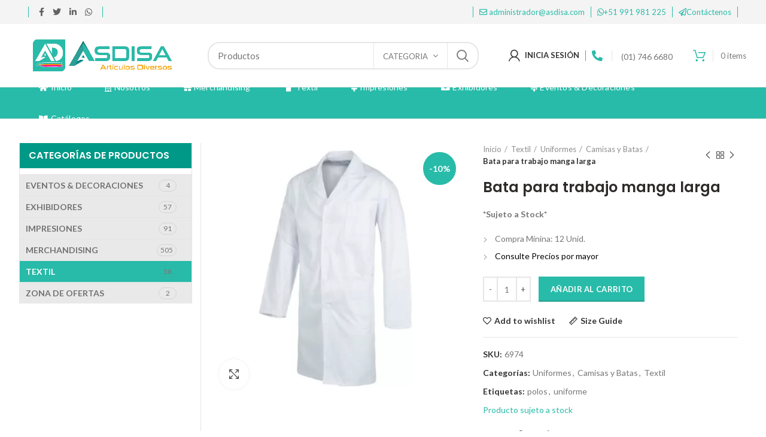

--- FILE ---
content_type: text/html; charset=UTF-8
request_url: https://asdisa.com/product/bata-para-trabajo-manga-larga/
body_size: 43311
content:
<!DOCTYPE html>
<html lang="es-ES" prefix="og: https://ogp.me/ns#">
<head><meta charset="UTF-8"><script>if(navigator.userAgent.match(/MSIE|Internet Explorer/i)||navigator.userAgent.match(/Trident\/7\..*?rv:11/i)){var href=document.location.href;if(!href.match(/[?&]nowprocket/)){if(href.indexOf("?")==-1){if(href.indexOf("#")==-1){document.location.href=href+"?nowprocket=1"}else{document.location.href=href.replace("#","?nowprocket=1#")}}else{if(href.indexOf("#")==-1){document.location.href=href+"&nowprocket=1"}else{document.location.href=href.replace("#","&nowprocket=1#")}}}}</script><script>class RocketLazyLoadScripts{constructor(){this.triggerEvents=["keydown","mousedown","mousemove","touchmove","touchstart","touchend","wheel"],this.userEventHandler=this._triggerListener.bind(this),this.touchStartHandler=this._onTouchStart.bind(this),this.touchMoveHandler=this._onTouchMove.bind(this),this.touchEndHandler=this._onTouchEnd.bind(this),this.clickHandler=this._onClick.bind(this),this.interceptedClicks=[],window.addEventListener("pageshow",(e=>{this.persisted=e.persisted})),window.addEventListener("DOMContentLoaded",(()=>{this._preconnect3rdParties()})),this.delayedScripts={normal:[],async:[],defer:[]},this.allJQueries=[]}_addUserInteractionListener(e){document.hidden?e._triggerListener():(this.triggerEvents.forEach((t=>window.addEventListener(t,e.userEventHandler,{passive:!0}))),window.addEventListener("touchstart",e.touchStartHandler,{passive:!0}),window.addEventListener("mousedown",e.touchStartHandler),document.addEventListener("visibilitychange",e.userEventHandler))}_removeUserInteractionListener(){this.triggerEvents.forEach((e=>window.removeEventListener(e,this.userEventHandler,{passive:!0}))),document.removeEventListener("visibilitychange",this.userEventHandler)}_onTouchStart(e){"HTML"!==e.target.tagName&&(window.addEventListener("touchend",this.touchEndHandler),window.addEventListener("mouseup",this.touchEndHandler),window.addEventListener("touchmove",this.touchMoveHandler,{passive:!0}),window.addEventListener("mousemove",this.touchMoveHandler),e.target.addEventListener("click",this.clickHandler),this._renameDOMAttribute(e.target,"onclick","rocket-onclick"))}_onTouchMove(e){window.removeEventListener("touchend",this.touchEndHandler),window.removeEventListener("mouseup",this.touchEndHandler),window.removeEventListener("touchmove",this.touchMoveHandler,{passive:!0}),window.removeEventListener("mousemove",this.touchMoveHandler),e.target.removeEventListener("click",this.clickHandler),this._renameDOMAttribute(e.target,"rocket-onclick","onclick")}_onTouchEnd(e){window.removeEventListener("touchend",this.touchEndHandler),window.removeEventListener("mouseup",this.touchEndHandler),window.removeEventListener("touchmove",this.touchMoveHandler,{passive:!0}),window.removeEventListener("mousemove",this.touchMoveHandler)}_onClick(e){e.target.removeEventListener("click",this.clickHandler),this._renameDOMAttribute(e.target,"rocket-onclick","onclick"),this.interceptedClicks.push(e),e.preventDefault(),e.stopPropagation(),e.stopImmediatePropagation()}_replayClicks(){window.removeEventListener("touchstart",this.touchStartHandler,{passive:!0}),window.removeEventListener("mousedown",this.touchStartHandler),this.interceptedClicks.forEach((e=>{e.target.dispatchEvent(new MouseEvent("click",{view:e.view,bubbles:!0,cancelable:!0}))}))}_renameDOMAttribute(e,t,n){e.hasAttribute&&e.hasAttribute(t)&&(event.target.setAttribute(n,event.target.getAttribute(t)),event.target.removeAttribute(t))}_triggerListener(){this._removeUserInteractionListener(this),"loading"===document.readyState?document.addEventListener("DOMContentLoaded",this._loadEverythingNow.bind(this)):this._loadEverythingNow()}_preconnect3rdParties(){let e=[];document.querySelectorAll("script[type=rocketlazyloadscript]").forEach((t=>{if(t.hasAttribute("src")){const n=new URL(t.src).origin;n!==location.origin&&e.push({src:n,crossOrigin:t.crossOrigin||"module"===t.getAttribute("data-rocket-type")})}})),e=[...new Map(e.map((e=>[JSON.stringify(e),e]))).values()],this._batchInjectResourceHints(e,"preconnect")}async _loadEverythingNow(){this.lastBreath=Date.now(),this._delayEventListeners(),this._delayJQueryReady(this),this._handleDocumentWrite(),this._registerAllDelayedScripts(),this._preloadAllScripts(),await this._loadScriptsFromList(this.delayedScripts.normal),await this._loadScriptsFromList(this.delayedScripts.defer),await this._loadScriptsFromList(this.delayedScripts.async);try{await this._triggerDOMContentLoaded(),await this._triggerWindowLoad()}catch(e){}window.dispatchEvent(new Event("rocket-allScriptsLoaded")),this._replayClicks()}_registerAllDelayedScripts(){document.querySelectorAll("script[type=rocketlazyloadscript]").forEach((e=>{e.hasAttribute("src")?e.hasAttribute("async")&&!1!==e.async?this.delayedScripts.async.push(e):e.hasAttribute("defer")&&!1!==e.defer||"module"===e.getAttribute("data-rocket-type")?this.delayedScripts.defer.push(e):this.delayedScripts.normal.push(e):this.delayedScripts.normal.push(e)}))}async _transformScript(e){return await this._littleBreath(),new Promise((t=>{const n=document.createElement("script");[...e.attributes].forEach((e=>{let t=e.nodeName;"type"!==t&&("data-rocket-type"===t&&(t="type"),n.setAttribute(t,e.nodeValue))})),e.hasAttribute("src")?(n.addEventListener("load",t),n.addEventListener("error",t)):(n.text=e.text,t());try{e.parentNode.replaceChild(n,e)}catch(e){t()}}))}async _loadScriptsFromList(e){const t=e.shift();return t?(await this._transformScript(t),this._loadScriptsFromList(e)):Promise.resolve()}_preloadAllScripts(){this._batchInjectResourceHints([...this.delayedScripts.normal,...this.delayedScripts.defer,...this.delayedScripts.async],"preload")}_batchInjectResourceHints(e,t){var n=document.createDocumentFragment();e.forEach((e=>{if(e.src){const i=document.createElement("link");i.href=e.src,i.rel=t,"preconnect"!==t&&(i.as="script"),e.getAttribute&&"module"===e.getAttribute("data-rocket-type")&&(i.crossOrigin=!0),e.crossOrigin&&(i.crossOrigin=e.crossOrigin),n.appendChild(i)}})),document.head.appendChild(n)}_delayEventListeners(){let e={};function t(t,n){!function(t){function n(n){return e[t].eventsToRewrite.indexOf(n)>=0?"rocket-"+n:n}e[t]||(e[t]={originalFunctions:{add:t.addEventListener,remove:t.removeEventListener},eventsToRewrite:[]},t.addEventListener=function(){arguments[0]=n(arguments[0]),e[t].originalFunctions.add.apply(t,arguments)},t.removeEventListener=function(){arguments[0]=n(arguments[0]),e[t].originalFunctions.remove.apply(t,arguments)})}(t),e[t].eventsToRewrite.push(n)}function n(e,t){let n=e[t];Object.defineProperty(e,t,{get:()=>n||function(){},set(i){e["rocket"+t]=n=i}})}t(document,"DOMContentLoaded"),t(window,"DOMContentLoaded"),t(window,"load"),t(window,"pageshow"),t(document,"readystatechange"),n(document,"onreadystatechange"),n(window,"onload"),n(window,"onpageshow")}_delayJQueryReady(e){let t=window.jQuery;Object.defineProperty(window,"jQuery",{get:()=>t,set(n){if(n&&n.fn&&!e.allJQueries.includes(n)){n.fn.ready=n.fn.init.prototype.ready=function(t){e.domReadyFired?t.bind(document)(n):document.addEventListener("rocket-DOMContentLoaded",(()=>t.bind(document)(n)))};const t=n.fn.on;n.fn.on=n.fn.init.prototype.on=function(){if(this[0]===window){function e(e){return e.split(" ").map((e=>"load"===e||0===e.indexOf("load.")?"rocket-jquery-load":e)).join(" ")}"string"==typeof arguments[0]||arguments[0]instanceof String?arguments[0]=e(arguments[0]):"object"==typeof arguments[0]&&Object.keys(arguments[0]).forEach((t=>{delete Object.assign(arguments[0],{[e(t)]:arguments[0][t]})[t]}))}return t.apply(this,arguments),this},e.allJQueries.push(n)}t=n}})}async _triggerDOMContentLoaded(){this.domReadyFired=!0,await this._littleBreath(),document.dispatchEvent(new Event("rocket-DOMContentLoaded")),await this._littleBreath(),window.dispatchEvent(new Event("rocket-DOMContentLoaded")),await this._littleBreath(),document.dispatchEvent(new Event("rocket-readystatechange")),await this._littleBreath(),document.rocketonreadystatechange&&document.rocketonreadystatechange()}async _triggerWindowLoad(){await this._littleBreath(),window.dispatchEvent(new Event("rocket-load")),await this._littleBreath(),window.rocketonload&&window.rocketonload(),await this._littleBreath(),this.allJQueries.forEach((e=>e(window).trigger("rocket-jquery-load"))),await this._littleBreath();const e=new Event("rocket-pageshow");e.persisted=this.persisted,window.dispatchEvent(e),await this._littleBreath(),window.rocketonpageshow&&window.rocketonpageshow({persisted:this.persisted})}_handleDocumentWrite(){const e=new Map;document.write=document.writeln=function(t){const n=document.currentScript,i=document.createRange(),r=n.parentElement;let o=e.get(n);void 0===o&&(o=n.nextSibling,e.set(n,o));const s=document.createDocumentFragment();i.setStart(s,0),s.appendChild(i.createContextualFragment(t)),r.insertBefore(s,o)}}async _littleBreath(){Date.now()-this.lastBreath>45&&(await this._requestAnimFrame(),this.lastBreath=Date.now())}async _requestAnimFrame(){return document.hidden?new Promise((e=>setTimeout(e))):new Promise((e=>requestAnimationFrame(e)))}static run(){const e=new RocketLazyLoadScripts;e._addUserInteractionListener(e)}}RocketLazyLoadScripts.run();</script>
	
	<meta name="viewport" content="width=device-width, initial-scale=1.0, maximum-scale=1.0, user-scalable=no">
	<link rel="profile" href="https://gmpg.org/xfn/11">
	<link rel="pingback" href="https://asdisa.com/xmlrpc.php">

		<style>img:is([sizes="auto" i], [sizes^="auto," i]) { contain-intrinsic-size: 3000px 1500px }</style>
	
<!-- Optimización para motores de búsqueda de Rank Math -  https://rankmath.com/ -->
<title>Bata para trabajo manga larga - Merchandising Perú</title>
<meta name="description" content="Blusa Oxford, blusa publicitario, Polos pique, Camisa Oxford, Bata para trabajo Publicitarios, Polos para empresas, confección de camisas"/>
<meta name="robots" content="follow, index, max-snippet:-1, max-video-preview:-1, max-image-preview:large"/>
<link rel="canonical" href="https://asdisa.com/product/bata-para-trabajo-manga-larga/" />
<meta property="og:locale" content="es_ES" />
<meta property="og:type" content="product" />
<meta property="og:title" content="Bata para trabajo manga larga - Merchandising Perú" />
<meta property="og:description" content="Blusa Oxford, blusa publicitario, Polos pique, Camisa Oxford, Bata para trabajo Publicitarios, Polos para empresas, confección de camisas" />
<meta property="og:url" content="https://asdisa.com/product/bata-para-trabajo-manga-larga/" />
<meta property="og:site_name" content="Merchandising Perú" />
<meta property="og:updated_time" content="2022-08-06T20:53:50-05:00" />
<meta property="og:image" content="https://asdisa.com/wp-content/uploads/2022/08/6974.-Bata-para-trabajo-min.jpg" />
<meta property="og:image:secure_url" content="https://asdisa.com/wp-content/uploads/2022/08/6974.-Bata-para-trabajo-min.jpg" />
<meta property="og:image:width" content="500" />
<meta property="og:image:height" content="500" />
<meta property="og:image:alt" content="Bata para trabajo" />
<meta property="og:image:type" content="image/jpeg" />
<meta property="product:price:amount" content="18" />
<meta property="product:price:currency" content="PEN" />
<meta property="product:availability" content="instock" />
<meta name="twitter:card" content="summary_large_image" />
<meta name="twitter:title" content="Bata para trabajo manga larga - Merchandising Perú" />
<meta name="twitter:description" content="Blusa Oxford, blusa publicitario, Polos pique, Camisa Oxford, Bata para trabajo Publicitarios, Polos para empresas, confección de camisas" />
<meta name="twitter:image" content="https://asdisa.com/wp-content/uploads/2022/08/6974.-Bata-para-trabajo-min.jpg" />
<meta name="twitter:label1" content="Precio" />
<meta name="twitter:data1" content="S/18.00" />
<meta name="twitter:label2" content="Disponibilidad" />
<meta name="twitter:data2" content="Hay existencias" />
<script type="application/ld+json" class="rank-math-schema">{"@context":"https://schema.org","@graph":[{"@type":"Organization","@id":"https://asdisa.com/#organization","name":"Merchandising Per\u00fa","url":"https://asdisa.com","sameAs":["https://www.facebook.com/asdisaarticulosdiversos"],"logo":{"@type":"ImageObject","@id":"https://asdisa.com/#logo","url":"https://asdisa.com/wp-content/uploads/2022/12/LOGO-ASDISA-min.webp","contentUrl":"https://asdisa.com/wp-content/uploads/2022/12/LOGO-ASDISA-min.webp","caption":"Merchandising Per\u00fa","inLanguage":"es","width":"608","height":"141"}},{"@type":"WebSite","@id":"https://asdisa.com/#website","url":"https://asdisa.com","name":"Merchandising Per\u00fa","alternateName":"asdisa","publisher":{"@id":"https://asdisa.com/#organization"},"inLanguage":"es"},{"@type":"ImageObject","@id":"https://asdisa.com/wp-content/uploads/2022/08/6974.-Bata-para-trabajo-min.jpg","url":"https://asdisa.com/wp-content/uploads/2022/08/6974.-Bata-para-trabajo-min.jpg","width":"500","height":"500","inLanguage":"es"},{"@type":"BreadcrumbList","@id":"https://asdisa.com/product/bata-para-trabajo-manga-larga/#breadcrumb","itemListElement":[{"@type":"ListItem","position":"1","item":{"@id":"https://asdisa.com","name":"Home"}},{"@type":"ListItem","position":"2","item":{"@id":"https://asdisa.com/product/bata-para-trabajo-manga-larga/","name":"Bata para trabajo manga larga"}}]},{"@type":"ItemPage","@id":"https://asdisa.com/product/bata-para-trabajo-manga-larga/#webpage","url":"https://asdisa.com/product/bata-para-trabajo-manga-larga/","name":"Bata para trabajo manga larga - Merchandising Per\u00fa","datePublished":"2022-08-06T20:53:49-05:00","dateModified":"2022-08-06T20:53:50-05:00","isPartOf":{"@id":"https://asdisa.com/#website"},"primaryImageOfPage":{"@id":"https://asdisa.com/wp-content/uploads/2022/08/6974.-Bata-para-trabajo-min.jpg"},"inLanguage":"es","breadcrumb":{"@id":"https://asdisa.com/product/bata-para-trabajo-manga-larga/#breadcrumb"}},{"@type":"Product","name":"Bata para trabajo manga larga - Merchandising Per\u00fa","description":"Blusa Oxford, blusa publicitario, Polos pique, Camisa Oxford, Bata para trabajo Publicitarios, Polos para empresas, confecci\u00f3n de camisas","sku":"6974","category":"Textil &gt; Uniformes","mainEntityOfPage":{"@id":"https://asdisa.com/product/bata-para-trabajo-manga-larga/#webpage"},"image":[{"@type":"ImageObject","url":"https://asdisa.com/wp-content/uploads/2022/08/6974.-Bata-para-trabajo-min.jpg","height":"500","width":"500"}],"offers":{"@type":"Offer","price":"18.00","priceCurrency":"PEN","priceValidUntil":"2027-12-31","availability":"http://schema.org/InStock","itemCondition":"NewCondition","url":"https://asdisa.com/product/bata-para-trabajo-manga-larga/","seller":{"@type":"Organization","@id":"https://asdisa.com/","name":"Merchandising Per\u00fa","url":"https://asdisa.com","logo":"https://asdisa.com/wp-content/uploads/2022/12/LOGO-ASDISA-min.webp"}},"color":"Amarillo, Azul, Beige, Blanco, Naranja, Negro, Rojo, Verde","@id":"https://asdisa.com/product/bata-para-trabajo-manga-larga/#richSnippet"}]}</script>
<!-- /Plugin Rank Math WordPress SEO -->

<link rel='dns-prefetch' href='//www.googletagmanager.com' />
<link rel='dns-prefetch' href='//use.fontawesome.com' />
<link rel='dns-prefetch' href='//fonts.googleapis.com' />
<link rel="alternate" type="application/rss+xml" title="Merchandising Perú &raquo; Feed" href="https://asdisa.com/feed/" />
<link rel="alternate" type="application/rss+xml" title="Merchandising Perú &raquo; Feed de los comentarios" href="https://asdisa.com/comments/feed/" />
<link rel="alternate" type="application/rss+xml" title="Merchandising Perú &raquo; Comentario Bata para trabajo manga larga del feed" href="https://asdisa.com/product/bata-para-trabajo-manga-larga/feed/" />
<link rel='stylesheet' id='wp-block-library-css' href='https://asdisa.com/wp-includes/css/dist/block-library/style.min.css?ver=dfbbc44218f15f2be8b216bbc395d8f9' type='text/css' media='all' />
<style id='classic-theme-styles-inline-css' type='text/css'>
/*! This file is auto-generated */
.wp-block-button__link{color:#fff;background-color:#32373c;border-radius:9999px;box-shadow:none;text-decoration:none;padding:calc(.667em + 2px) calc(1.333em + 2px);font-size:1.125em}.wp-block-file__button{background:#32373c;color:#fff;text-decoration:none}
</style>
<style id='safe-svg-svg-icon-style-inline-css' type='text/css'>
.safe-svg-cover{text-align:center}.safe-svg-cover .safe-svg-inside{display:inline-block;max-width:100%}.safe-svg-cover svg{fill:currentColor;height:100%;max-height:100%;max-width:100%;width:100%}

</style>
<link data-minify="1" rel='stylesheet' id='nta-css-popup-css' href='https://asdisa.com/wp-content/cache/min/1/wp-content/plugins/whatsapp-for-wordpress/assets/dist/css/style.css?ver=1760982399' type='text/css' media='all' />
<style id='font-awesome-svg-styles-default-inline-css' type='text/css'>
.svg-inline--fa {
  display: inline-block;
  height: 1em;
  overflow: visible;
  vertical-align: -.125em;
}
</style>
<link data-minify="1" rel='stylesheet' id='font-awesome-svg-styles-css' href='https://asdisa.com/wp-content/cache/min/1/wp-content/uploads/font-awesome/v5.13.0/css/svg-with-js.css?ver=1760982399' type='text/css' media='all' />
<style id='font-awesome-svg-styles-inline-css' type='text/css'>
   .wp-block-font-awesome-icon svg::before,
   .wp-rich-text-font-awesome-icon svg::before {content: unset;}
</style>
<style id='global-styles-inline-css' type='text/css'>
:root{--wp--preset--aspect-ratio--square: 1;--wp--preset--aspect-ratio--4-3: 4/3;--wp--preset--aspect-ratio--3-4: 3/4;--wp--preset--aspect-ratio--3-2: 3/2;--wp--preset--aspect-ratio--2-3: 2/3;--wp--preset--aspect-ratio--16-9: 16/9;--wp--preset--aspect-ratio--9-16: 9/16;--wp--preset--color--black: #000000;--wp--preset--color--cyan-bluish-gray: #abb8c3;--wp--preset--color--white: #ffffff;--wp--preset--color--pale-pink: #f78da7;--wp--preset--color--vivid-red: #cf2e2e;--wp--preset--color--luminous-vivid-orange: #ff6900;--wp--preset--color--luminous-vivid-amber: #fcb900;--wp--preset--color--light-green-cyan: #7bdcb5;--wp--preset--color--vivid-green-cyan: #00d084;--wp--preset--color--pale-cyan-blue: #8ed1fc;--wp--preset--color--vivid-cyan-blue: #0693e3;--wp--preset--color--vivid-purple: #9b51e0;--wp--preset--gradient--vivid-cyan-blue-to-vivid-purple: linear-gradient(135deg,rgba(6,147,227,1) 0%,rgb(155,81,224) 100%);--wp--preset--gradient--light-green-cyan-to-vivid-green-cyan: linear-gradient(135deg,rgb(122,220,180) 0%,rgb(0,208,130) 100%);--wp--preset--gradient--luminous-vivid-amber-to-luminous-vivid-orange: linear-gradient(135deg,rgba(252,185,0,1) 0%,rgba(255,105,0,1) 100%);--wp--preset--gradient--luminous-vivid-orange-to-vivid-red: linear-gradient(135deg,rgba(255,105,0,1) 0%,rgb(207,46,46) 100%);--wp--preset--gradient--very-light-gray-to-cyan-bluish-gray: linear-gradient(135deg,rgb(238,238,238) 0%,rgb(169,184,195) 100%);--wp--preset--gradient--cool-to-warm-spectrum: linear-gradient(135deg,rgb(74,234,220) 0%,rgb(151,120,209) 20%,rgb(207,42,186) 40%,rgb(238,44,130) 60%,rgb(251,105,98) 80%,rgb(254,248,76) 100%);--wp--preset--gradient--blush-light-purple: linear-gradient(135deg,rgb(255,206,236) 0%,rgb(152,150,240) 100%);--wp--preset--gradient--blush-bordeaux: linear-gradient(135deg,rgb(254,205,165) 0%,rgb(254,45,45) 50%,rgb(107,0,62) 100%);--wp--preset--gradient--luminous-dusk: linear-gradient(135deg,rgb(255,203,112) 0%,rgb(199,81,192) 50%,rgb(65,88,208) 100%);--wp--preset--gradient--pale-ocean: linear-gradient(135deg,rgb(255,245,203) 0%,rgb(182,227,212) 50%,rgb(51,167,181) 100%);--wp--preset--gradient--electric-grass: linear-gradient(135deg,rgb(202,248,128) 0%,rgb(113,206,126) 100%);--wp--preset--gradient--midnight: linear-gradient(135deg,rgb(2,3,129) 0%,rgb(40,116,252) 100%);--wp--preset--font-size--small: 13px;--wp--preset--font-size--medium: 20px;--wp--preset--font-size--large: 36px;--wp--preset--font-size--x-large: 42px;--wp--preset--spacing--20: 0.44rem;--wp--preset--spacing--30: 0.67rem;--wp--preset--spacing--40: 1rem;--wp--preset--spacing--50: 1.5rem;--wp--preset--spacing--60: 2.25rem;--wp--preset--spacing--70: 3.38rem;--wp--preset--spacing--80: 5.06rem;--wp--preset--shadow--natural: 6px 6px 9px rgba(0, 0, 0, 0.2);--wp--preset--shadow--deep: 12px 12px 50px rgba(0, 0, 0, 0.4);--wp--preset--shadow--sharp: 6px 6px 0px rgba(0, 0, 0, 0.2);--wp--preset--shadow--outlined: 6px 6px 0px -3px rgba(255, 255, 255, 1), 6px 6px rgba(0, 0, 0, 1);--wp--preset--shadow--crisp: 6px 6px 0px rgba(0, 0, 0, 1);}:where(.is-layout-flex){gap: 0.5em;}:where(.is-layout-grid){gap: 0.5em;}body .is-layout-flex{display: flex;}.is-layout-flex{flex-wrap: wrap;align-items: center;}.is-layout-flex > :is(*, div){margin: 0;}body .is-layout-grid{display: grid;}.is-layout-grid > :is(*, div){margin: 0;}:where(.wp-block-columns.is-layout-flex){gap: 2em;}:where(.wp-block-columns.is-layout-grid){gap: 2em;}:where(.wp-block-post-template.is-layout-flex){gap: 1.25em;}:where(.wp-block-post-template.is-layout-grid){gap: 1.25em;}.has-black-color{color: var(--wp--preset--color--black) !important;}.has-cyan-bluish-gray-color{color: var(--wp--preset--color--cyan-bluish-gray) !important;}.has-white-color{color: var(--wp--preset--color--white) !important;}.has-pale-pink-color{color: var(--wp--preset--color--pale-pink) !important;}.has-vivid-red-color{color: var(--wp--preset--color--vivid-red) !important;}.has-luminous-vivid-orange-color{color: var(--wp--preset--color--luminous-vivid-orange) !important;}.has-luminous-vivid-amber-color{color: var(--wp--preset--color--luminous-vivid-amber) !important;}.has-light-green-cyan-color{color: var(--wp--preset--color--light-green-cyan) !important;}.has-vivid-green-cyan-color{color: var(--wp--preset--color--vivid-green-cyan) !important;}.has-pale-cyan-blue-color{color: var(--wp--preset--color--pale-cyan-blue) !important;}.has-vivid-cyan-blue-color{color: var(--wp--preset--color--vivid-cyan-blue) !important;}.has-vivid-purple-color{color: var(--wp--preset--color--vivid-purple) !important;}.has-black-background-color{background-color: var(--wp--preset--color--black) !important;}.has-cyan-bluish-gray-background-color{background-color: var(--wp--preset--color--cyan-bluish-gray) !important;}.has-white-background-color{background-color: var(--wp--preset--color--white) !important;}.has-pale-pink-background-color{background-color: var(--wp--preset--color--pale-pink) !important;}.has-vivid-red-background-color{background-color: var(--wp--preset--color--vivid-red) !important;}.has-luminous-vivid-orange-background-color{background-color: var(--wp--preset--color--luminous-vivid-orange) !important;}.has-luminous-vivid-amber-background-color{background-color: var(--wp--preset--color--luminous-vivid-amber) !important;}.has-light-green-cyan-background-color{background-color: var(--wp--preset--color--light-green-cyan) !important;}.has-vivid-green-cyan-background-color{background-color: var(--wp--preset--color--vivid-green-cyan) !important;}.has-pale-cyan-blue-background-color{background-color: var(--wp--preset--color--pale-cyan-blue) !important;}.has-vivid-cyan-blue-background-color{background-color: var(--wp--preset--color--vivid-cyan-blue) !important;}.has-vivid-purple-background-color{background-color: var(--wp--preset--color--vivid-purple) !important;}.has-black-border-color{border-color: var(--wp--preset--color--black) !important;}.has-cyan-bluish-gray-border-color{border-color: var(--wp--preset--color--cyan-bluish-gray) !important;}.has-white-border-color{border-color: var(--wp--preset--color--white) !important;}.has-pale-pink-border-color{border-color: var(--wp--preset--color--pale-pink) !important;}.has-vivid-red-border-color{border-color: var(--wp--preset--color--vivid-red) !important;}.has-luminous-vivid-orange-border-color{border-color: var(--wp--preset--color--luminous-vivid-orange) !important;}.has-luminous-vivid-amber-border-color{border-color: var(--wp--preset--color--luminous-vivid-amber) !important;}.has-light-green-cyan-border-color{border-color: var(--wp--preset--color--light-green-cyan) !important;}.has-vivid-green-cyan-border-color{border-color: var(--wp--preset--color--vivid-green-cyan) !important;}.has-pale-cyan-blue-border-color{border-color: var(--wp--preset--color--pale-cyan-blue) !important;}.has-vivid-cyan-blue-border-color{border-color: var(--wp--preset--color--vivid-cyan-blue) !important;}.has-vivid-purple-border-color{border-color: var(--wp--preset--color--vivid-purple) !important;}.has-vivid-cyan-blue-to-vivid-purple-gradient-background{background: var(--wp--preset--gradient--vivid-cyan-blue-to-vivid-purple) !important;}.has-light-green-cyan-to-vivid-green-cyan-gradient-background{background: var(--wp--preset--gradient--light-green-cyan-to-vivid-green-cyan) !important;}.has-luminous-vivid-amber-to-luminous-vivid-orange-gradient-background{background: var(--wp--preset--gradient--luminous-vivid-amber-to-luminous-vivid-orange) !important;}.has-luminous-vivid-orange-to-vivid-red-gradient-background{background: var(--wp--preset--gradient--luminous-vivid-orange-to-vivid-red) !important;}.has-very-light-gray-to-cyan-bluish-gray-gradient-background{background: var(--wp--preset--gradient--very-light-gray-to-cyan-bluish-gray) !important;}.has-cool-to-warm-spectrum-gradient-background{background: var(--wp--preset--gradient--cool-to-warm-spectrum) !important;}.has-blush-light-purple-gradient-background{background: var(--wp--preset--gradient--blush-light-purple) !important;}.has-blush-bordeaux-gradient-background{background: var(--wp--preset--gradient--blush-bordeaux) !important;}.has-luminous-dusk-gradient-background{background: var(--wp--preset--gradient--luminous-dusk) !important;}.has-pale-ocean-gradient-background{background: var(--wp--preset--gradient--pale-ocean) !important;}.has-electric-grass-gradient-background{background: var(--wp--preset--gradient--electric-grass) !important;}.has-midnight-gradient-background{background: var(--wp--preset--gradient--midnight) !important;}.has-small-font-size{font-size: var(--wp--preset--font-size--small) !important;}.has-medium-font-size{font-size: var(--wp--preset--font-size--medium) !important;}.has-large-font-size{font-size: var(--wp--preset--font-size--large) !important;}.has-x-large-font-size{font-size: var(--wp--preset--font-size--x-large) !important;}
:where(.wp-block-post-template.is-layout-flex){gap: 1.25em;}:where(.wp-block-post-template.is-layout-grid){gap: 1.25em;}
:where(.wp-block-columns.is-layout-flex){gap: 2em;}:where(.wp-block-columns.is-layout-grid){gap: 2em;}
:root :where(.wp-block-pullquote){font-size: 1.5em;line-height: 1.6;}
</style>
<link data-minify="1" rel='stylesheet' id='wpa-css-css' href='https://asdisa.com/wp-content/cache/min/1/wp-content/plugins/honeypot/includes/css/wpa.css?ver=1760982399' type='text/css' media='all' />
<link data-minify="1" rel='stylesheet' id='rs-plugin-settings-css' href='https://asdisa.com/wp-content/cache/min/1/wp-content/plugins/revslider/public/assets/css/rs6.css?ver=1760982399' type='text/css' media='all' />
<style id='rs-plugin-settings-inline-css' type='text/css'>
#rs-demo-id {}
</style>
<style id='woocommerce-inline-inline-css' type='text/css'>
.woocommerce form .form-row .required { visibility: visible; }
</style>
<link data-minify="1" rel='stylesheet' id='trp-language-switcher-style-css' href='https://asdisa.com/wp-content/cache/min/1/wp-content/plugins/translatepress-multilingual/assets/css/trp-language-switcher.css?ver=1760982399' type='text/css' media='all' />
<link data-minify="1" rel='stylesheet' id='font-awesome-official-css' href='https://asdisa.com/wp-content/cache/min/1/releases/v5.13.0/css/all.css?ver=1760982399' type='text/css' media='all' crossorigin="anonymous" />
<link data-minify="1" rel='stylesheet' id='js_composer_front-css' href='https://asdisa.com/wp-content/cache/min/1/wp-content/plugins/js_composer/assets/css/js_composer.min.css?ver=1760982399' type='text/css' media='all' />
<link rel='stylesheet' id='font-awesome-css-css' href='https://asdisa.com/wp-content/themes/woodmart/css/font-awesome-light.min.css?ver=4.5.2' type='text/css' media='all' />
<link rel='stylesheet' id='bootstrap-css' href='https://asdisa.com/wp-content/themes/woodmart/css/bootstrap.min.css?ver=4.5.2' type='text/css' media='all' />
<link rel='stylesheet' id='woodmart-style-css' href='https://asdisa.com/wp-content/themes/woodmart/style.min.css?ver=4.5.2' type='text/css' media='all' />
<link data-minify="1" rel='stylesheet' id='xts-style-header_528910-css' href='https://asdisa.com/wp-content/cache/min/1/wp-content/uploads/2025/09/xts-header_528910-1758740862.css?ver=1760982399' type='text/css' media='all' />
<link data-minify="1" rel='stylesheet' id='xts-style-theme_settings_default-css' href='https://asdisa.com/wp-content/cache/min/1/wp-content/uploads/2025/03/xts-theme_settings_default-1741018728.css?ver=1760982399' type='text/css' media='all' />
<link rel='stylesheet' id='xts-google-fonts-css' href='//fonts.googleapis.com/css?family=Lato%3A100%2C300%2C400%2C700%2C900%2C100italic%2C300italic%2C400italic%2C700italic%2C900italic%7CPoppins%3A100%2C200%2C300%2C400%2C500%2C600%2C700%2C800%2C900%2C100italic%2C200italic%2C300italic%2C400italic%2C500italic%2C600italic%2C700italic%2C800italic%2C900italic&#038;ver=4.5.2' type='text/css' media='all' />
<link data-minify="1" rel='stylesheet' id='child-style-css' href='https://asdisa.com/wp-content/cache/min/1/wp-content/themes/woodmart-child/style.css?ver=1760982399' type='text/css' media='all' />
<link data-minify="1" rel='stylesheet' id='font-awesome-official-v4shim-css' href='https://asdisa.com/wp-content/cache/min/1/releases/v5.13.0/css/v4-shims.css?ver=1760982400' type='text/css' media='all' crossorigin="anonymous" />
<style id='font-awesome-official-v4shim-inline-css' type='text/css'>
@font-face {
font-family: "FontAwesome";
font-display: block;
src: url("https://use.fontawesome.com/releases/v5.13.0/webfonts/fa-brands-400.eot"),
		url("https://use.fontawesome.com/releases/v5.13.0/webfonts/fa-brands-400.eot?#iefix") format("embedded-opentype"),
		url("https://use.fontawesome.com/releases/v5.13.0/webfonts/fa-brands-400.woff2") format("woff2"),
		url("https://use.fontawesome.com/releases/v5.13.0/webfonts/fa-brands-400.woff") format("woff"),
		url("https://use.fontawesome.com/releases/v5.13.0/webfonts/fa-brands-400.ttf") format("truetype"),
		url("https://use.fontawesome.com/releases/v5.13.0/webfonts/fa-brands-400.svg#fontawesome") format("svg");
}

@font-face {
font-family: "FontAwesome";
font-display: block;
src: url("https://use.fontawesome.com/releases/v5.13.0/webfonts/fa-solid-900.eot"),
		url("https://use.fontawesome.com/releases/v5.13.0/webfonts/fa-solid-900.eot?#iefix") format("embedded-opentype"),
		url("https://use.fontawesome.com/releases/v5.13.0/webfonts/fa-solid-900.woff2") format("woff2"),
		url("https://use.fontawesome.com/releases/v5.13.0/webfonts/fa-solid-900.woff") format("woff"),
		url("https://use.fontawesome.com/releases/v5.13.0/webfonts/fa-solid-900.ttf") format("truetype"),
		url("https://use.fontawesome.com/releases/v5.13.0/webfonts/fa-solid-900.svg#fontawesome") format("svg");
}

@font-face {
font-family: "FontAwesome";
font-display: block;
src: url("https://use.fontawesome.com/releases/v5.13.0/webfonts/fa-regular-400.eot"),
		url("https://use.fontawesome.com/releases/v5.13.0/webfonts/fa-regular-400.eot?#iefix") format("embedded-opentype"),
		url("https://use.fontawesome.com/releases/v5.13.0/webfonts/fa-regular-400.woff2") format("woff2"),
		url("https://use.fontawesome.com/releases/v5.13.0/webfonts/fa-regular-400.woff") format("woff"),
		url("https://use.fontawesome.com/releases/v5.13.0/webfonts/fa-regular-400.ttf") format("truetype"),
		url("https://use.fontawesome.com/releases/v5.13.0/webfonts/fa-regular-400.svg#fontawesome") format("svg");
unicode-range: U+F004-F005,U+F007,U+F017,U+F022,U+F024,U+F02E,U+F03E,U+F044,U+F057-F059,U+F06E,U+F070,U+F075,U+F07B-F07C,U+F080,U+F086,U+F089,U+F094,U+F09D,U+F0A0,U+F0A4-F0A7,U+F0C5,U+F0C7-F0C8,U+F0E0,U+F0EB,U+F0F3,U+F0F8,U+F0FE,U+F111,U+F118-F11A,U+F11C,U+F133,U+F144,U+F146,U+F14A,U+F14D-F14E,U+F150-F152,U+F15B-F15C,U+F164-F165,U+F185-F186,U+F191-F192,U+F1AD,U+F1C1-F1C9,U+F1CD,U+F1D8,U+F1E3,U+F1EA,U+F1F6,U+F1F9,U+F20A,U+F247-F249,U+F24D,U+F254-F25B,U+F25D,U+F267,U+F271-F274,U+F279,U+F28B,U+F28D,U+F2B5-F2B6,U+F2B9,U+F2BB,U+F2BD,U+F2C1-F2C2,U+F2D0,U+F2D2,U+F2DC,U+F2ED,U+F328,U+F358-F35B,U+F3A5,U+F3D1,U+F410,U+F4AD;
}
</style>
<script type="text/template" id="tmpl-variation-template">
	<div class="woocommerce-variation-description">{{{ data.variation.variation_description }}}</div>
	<div class="woocommerce-variation-price">{{{ data.variation.price_html }}}</div>
	<div class="woocommerce-variation-availability">{{{ data.variation.availability_html }}}</div>
</script>
<script type="text/template" id="tmpl-unavailable-variation-template">
	<p role="alert">Lo siento, este producto no está disponible. Por favor, elige otra combinación.</p>
</script>
<script type="rocketlazyloadscript" data-rocket-type="text/javascript" src="https://asdisa.com/wp-includes/js/jquery/jquery.min.js?ver=3.7.1" id="jquery-core-js" defer></script>
<script type="rocketlazyloadscript" data-rocket-type="text/javascript" src="https://asdisa.com/wp-includes/js/jquery/jquery-migrate.min.js?ver=3.4.1" id="jquery-migrate-js" defer></script>
<script type="rocketlazyloadscript" data-rocket-type="text/javascript" src="https://asdisa.com/wp-content/plugins/revslider/public/assets/js/rbtools.min.js?ver=6.0" id="tp-tools-js" defer></script>
<script type="rocketlazyloadscript" data-rocket-type="text/javascript" src="https://asdisa.com/wp-content/plugins/revslider/public/assets/js/rs6.min.js?ver=6.2.2" id="revmin-js" defer></script>
<script type="rocketlazyloadscript" data-rocket-type="text/javascript" src="https://asdisa.com/wp-content/plugins/woocommerce/assets/js/jquery-blockui/jquery.blockUI.min.js?ver=2.7.0-wc.10.4.3" id="wc-jquery-blockui-js" data-wp-strategy="defer" defer></script>
<script type="text/javascript" id="wc-add-to-cart-js-extra">
/* <![CDATA[ */
var wc_add_to_cart_params = {"ajax_url":"\/wp-admin\/admin-ajax.php","wc_ajax_url":"\/?wc-ajax=%%endpoint%%","i18n_view_cart":"Ver carrito","cart_url":"https:\/\/asdisa.com\/cart\/","is_cart":"","cart_redirect_after_add":"no"};
/* ]]> */
</script>
<script type="rocketlazyloadscript" data-rocket-type="text/javascript" src="https://asdisa.com/wp-content/plugins/woocommerce/assets/js/frontend/add-to-cart.min.js?ver=10.4.3" id="wc-add-to-cart-js" data-wp-strategy="defer" defer></script>
<script type="rocketlazyloadscript" data-rocket-type="text/javascript" src="https://asdisa.com/wp-content/plugins/woocommerce/assets/js/zoom/jquery.zoom.min.js?ver=1.7.21-wc.10.4.3" id="wc-zoom-js" defer="defer" data-wp-strategy="defer"></script>
<script type="text/javascript" id="wc-single-product-js-extra">
/* <![CDATA[ */
var wc_single_product_params = {"i18n_required_rating_text":"Por favor elige una puntuaci\u00f3n","i18n_rating_options":["1 de 5 estrellas","2 de 5 estrellas","3 de 5 estrellas","4 de 5 estrellas","5 de 5 estrellas"],"i18n_product_gallery_trigger_text":"Ver galer\u00eda de im\u00e1genes a pantalla completa","review_rating_required":"yes","flexslider":{"rtl":false,"animation":"slide","smoothHeight":true,"directionNav":false,"controlNav":"thumbnails","slideshow":false,"animationSpeed":500,"animationLoop":false,"allowOneSlide":false},"zoom_enabled":"","zoom_options":[],"photoswipe_enabled":"","photoswipe_options":{"shareEl":false,"closeOnScroll":false,"history":false,"hideAnimationDuration":0,"showAnimationDuration":0},"flexslider_enabled":""};
/* ]]> */
</script>
<script type="rocketlazyloadscript" data-rocket-type="text/javascript" src="https://asdisa.com/wp-content/plugins/woocommerce/assets/js/frontend/single-product.min.js?ver=10.4.3" id="wc-single-product-js" defer="defer" data-wp-strategy="defer"></script>
<script type="rocketlazyloadscript" data-rocket-type="text/javascript" src="https://asdisa.com/wp-content/plugins/woocommerce/assets/js/js-cookie/js.cookie.min.js?ver=2.1.4-wc.10.4.3" id="wc-js-cookie-js" data-wp-strategy="defer" defer></script>
<script type="text/javascript" id="woocommerce-js-extra">
/* <![CDATA[ */
var woocommerce_params = {"ajax_url":"\/wp-admin\/admin-ajax.php","wc_ajax_url":"\/?wc-ajax=%%endpoint%%","i18n_password_show":"Mostrar contrase\u00f1a","i18n_password_hide":"Ocultar contrase\u00f1a"};
/* ]]> */
</script>
<script type="rocketlazyloadscript" data-rocket-type="text/javascript" src="https://asdisa.com/wp-content/plugins/woocommerce/assets/js/frontend/woocommerce.min.js?ver=10.4.3" id="woocommerce-js" defer="defer" data-wp-strategy="defer"></script>
<script type="rocketlazyloadscript" data-minify="1" data-rocket-type="text/javascript" src="https://asdisa.com/wp-content/cache/min/1/wp-content/plugins/translatepress-multilingual/assets/js/trp-frontend-compatibility.js?ver=1760982400" id="trp-frontend-compatibility-js" defer></script>
<script type="rocketlazyloadscript" data-minify="1" data-rocket-type="text/javascript" src="https://asdisa.com/wp-content/cache/min/1/wp-content/plugins/js_composer/assets/js/vendors/woocommerce-add-to-cart.js?ver=1760982400" id="vc_woocommerce-add-to-cart-js-js" defer></script>

<!-- Fragmento de código de la etiqueta de Google (gtag.js) añadida por Site Kit -->
<!-- Fragmento de código de Google Analytics añadido por Site Kit -->
<script type="rocketlazyloadscript" data-rocket-type="text/javascript" src="https://www.googletagmanager.com/gtag/js?id=GT-T5NX97K" id="google_gtagjs-js" async></script>
<script type="rocketlazyloadscript" data-rocket-type="text/javascript" id="google_gtagjs-js-after">
/* <![CDATA[ */
window.dataLayer = window.dataLayer || [];function gtag(){dataLayer.push(arguments);}
gtag("set","linker",{"domains":["asdisa.com"]});
gtag("js", new Date());
gtag("set", "developer_id.dZTNiMT", true);
gtag("config", "GT-T5NX97K");
/* ]]> */
</script>
<script type="rocketlazyloadscript" data-rocket-type="text/javascript" src="https://asdisa.com/wp-includes/js/underscore.min.js?ver=1.13.7" id="underscore-js" defer></script>
<script type="text/javascript" id="wp-util-js-extra">
/* <![CDATA[ */
var _wpUtilSettings = {"ajax":{"url":"\/wp-admin\/admin-ajax.php"}};
/* ]]> */
</script>
<script type="rocketlazyloadscript" data-rocket-type="text/javascript" src="https://asdisa.com/wp-includes/js/wp-util.min.js?ver=dfbbc44218f15f2be8b216bbc395d8f9" id="wp-util-js" defer></script>
<script type="text/javascript" id="wc-add-to-cart-variation-js-extra">
/* <![CDATA[ */
var wc_add_to_cart_variation_params = {"wc_ajax_url":"\/?wc-ajax=%%endpoint%%","i18n_no_matching_variations_text":"Lo siento, no hay productos que igualen tu selecci\u00f3n. Por favor, escoge una combinaci\u00f3n diferente.","i18n_make_a_selection_text":"Elige las opciones del producto antes de a\u00f1adir este producto a tu carrito.","i18n_unavailable_text":"Lo siento, este producto no est\u00e1 disponible. Por favor, elige otra combinaci\u00f3n.","i18n_reset_alert_text":"Se ha restablecido tu selecci\u00f3n. Por favor, elige alguna opci\u00f3n del producto antes de poder a\u00f1adir este producto a tu carrito."};
/* ]]> */
</script>
<script type="rocketlazyloadscript" data-rocket-type="text/javascript" src="https://asdisa.com/wp-content/plugins/woocommerce/assets/js/frontend/add-to-cart-variation.min.js?ver=10.4.3" id="wc-add-to-cart-variation-js" defer="defer" data-wp-strategy="defer"></script>
<link rel="https://api.w.org/" href="https://asdisa.com/wp-json/" /><link rel="alternate" title="JSON" type="application/json" href="https://asdisa.com/wp-json/wp/v2/product/12270" /><link rel="alternate" title="oEmbed (JSON)" type="application/json+oembed" href="https://asdisa.com/wp-json/oembed/1.0/embed?url=https%3A%2F%2Fasdisa.com%2Fproduct%2Fbata-para-trabajo-manga-larga%2F" />
<link rel="alternate" title="oEmbed (XML)" type="text/xml+oembed" href="https://asdisa.com/wp-json/oembed/1.0/embed?url=https%3A%2F%2Fasdisa.com%2Fproduct%2Fbata-para-trabajo-manga-larga%2F&#038;format=xml" />
<meta name="generator" content="Site Kit by Google 1.170.0" /><link rel="alternate" hreflang="es-ES" href="https://asdisa.com/product/bata-para-trabajo-manga-larga/"/>
<link rel="alternate" hreflang="es" href="https://asdisa.com/product/bata-para-trabajo-manga-larga/"/>
<style>.woocommerce-product-gallery{ opacity: 1 !important; }</style><meta name="theme-color" content="">	<noscript><style>.woocommerce-product-gallery{ opacity: 1 !important; }</style></noscript>
	<meta name="generator" content="Powered by WPBakery Page Builder - drag and drop page builder for WordPress."/>
<meta name="generator" content="Powered by Slider Revolution 6.2.2 - responsive, Mobile-Friendly Slider Plugin for WordPress with comfortable drag and drop interface." />
<link rel="icon" href="https://asdisa.com/wp-content/uploads/2022/01/cropped-LOGO-ASDISA-2022-32x32.png" sizes="32x32" />
<link rel="icon" href="https://asdisa.com/wp-content/uploads/2022/01/cropped-LOGO-ASDISA-2022-192x192.png" sizes="192x192" />
<link rel="apple-touch-icon" href="https://asdisa.com/wp-content/uploads/2022/01/cropped-LOGO-ASDISA-2022-180x180.png" />
<meta name="msapplication-TileImage" content="https://asdisa.com/wp-content/uploads/2022/01/cropped-LOGO-ASDISA-2022-270x270.png" />
<script type="rocketlazyloadscript" data-rocket-type="text/javascript">function setREVStartSize(e){			
			try {								
				var pw = document.getElementById(e.c).parentNode.offsetWidth,
					newh;
				pw = pw===0 || isNaN(pw) ? window.innerWidth : pw;
				e.tabw = e.tabw===undefined ? 0 : parseInt(e.tabw);
				e.thumbw = e.thumbw===undefined ? 0 : parseInt(e.thumbw);
				e.tabh = e.tabh===undefined ? 0 : parseInt(e.tabh);
				e.thumbh = e.thumbh===undefined ? 0 : parseInt(e.thumbh);
				e.tabhide = e.tabhide===undefined ? 0 : parseInt(e.tabhide);
				e.thumbhide = e.thumbhide===undefined ? 0 : parseInt(e.thumbhide);
				e.mh = e.mh===undefined || e.mh=="" || e.mh==="auto" ? 0 : parseInt(e.mh,0);		
				if(e.layout==="fullscreen" || e.l==="fullscreen") 						
					newh = Math.max(e.mh,window.innerHeight);				
				else{					
					e.gw = Array.isArray(e.gw) ? e.gw : [e.gw];
					for (var i in e.rl) if (e.gw[i]===undefined || e.gw[i]===0) e.gw[i] = e.gw[i-1];					
					e.gh = e.el===undefined || e.el==="" || (Array.isArray(e.el) && e.el.length==0)? e.gh : e.el;
					e.gh = Array.isArray(e.gh) ? e.gh : [e.gh];
					for (var i in e.rl) if (e.gh[i]===undefined || e.gh[i]===0) e.gh[i] = e.gh[i-1];
										
					var nl = new Array(e.rl.length),
						ix = 0,						
						sl;					
					e.tabw = e.tabhide>=pw ? 0 : e.tabw;
					e.thumbw = e.thumbhide>=pw ? 0 : e.thumbw;
					e.tabh = e.tabhide>=pw ? 0 : e.tabh;
					e.thumbh = e.thumbhide>=pw ? 0 : e.thumbh;					
					for (var i in e.rl) nl[i] = e.rl[i]<window.innerWidth ? 0 : e.rl[i];
					sl = nl[0];									
					for (var i in nl) if (sl>nl[i] && nl[i]>0) { sl = nl[i]; ix=i;}															
					var m = pw>(e.gw[ix]+e.tabw+e.thumbw) ? 1 : (pw-(e.tabw+e.thumbw)) / (e.gw[ix]);					

					newh =  (e.type==="carousel" && e.justify==="true" ? e.gh[ix] : (e.gh[ix] * m)) + (e.tabh + e.thumbh);
				}			
				
				if(window.rs_init_css===undefined) window.rs_init_css = document.head.appendChild(document.createElement("style"));					
				document.getElementById(e.c).height = newh;
				window.rs_init_css.innerHTML += "#"+e.c+"_wrapper { height: "+newh+"px }";				
			} catch(e){
				console.log("Failure at Presize of Slider:" + e)
			}					   
		  };</script>
		<style type="text/css" id="wp-custom-css">
			.home .whb-top-bar i{
	margin-right:5px;
}
.vc_custom_1572397771534, .vc_custom_1577402422061{
    height: 250px;
    background-size: cover;
}
.whb-color-light .whb-text-element {
    color: rgba(255,255,255,1);
}

.whb-top-bar-inner a,
.whb-top-bar-inner .whb-text-element, .whb-top-bar{
	color:#666 !important;
}
.whb-header-bottom{
	background: #28BBA9 !important;
}
.whb-color-dark .navigation-style-default .item-level-0>a,
.whb-color-dark .navigation-style-default .item-level-0.current-menu-item > a{
    color: #fff;
}
#menu-main-navigation > .current-menu-item, #menu-main-navigation > .current-product_cat-ancestor{
	background:#009987;
}
.sub-sub-menu .current-menu-item a span{
	color:#28BBA9;
	text-decoration:underline;
}
#wd-5dafae416ba26 .woodmart-title-container {
    color: #28BBA9;
    border-left: 5px solid #28BBA9;
    padding-left: 8px;
}
.page-id-2571 .wpb_column .vc_column-inner {
    text-align: left;
}

.whb-sticky-header .whb-col-right{
	display:none;
}
.whb-sticky-header  .menu-main-navigation-container{
	min-width:1200px;
}
.navigation-style-default .item-level-0.current-menu-item > a{
	color:#fff !important;
}
.whb-sticky-header .whb-general-header{
	background: #28BBA9 ;
}
.whb-color-dark .navigation-style-default .item-level-0:hover > a{
	color:#fff !important;
}
.whb-clone .whb-general-header .woodmart-logo img{
	max-height:45px !important;
}
#menu-main-navigation > .menu-item{
	color: red;
	text-align: center;
	display: inline;
	margin: 0 auto;
}

.whb-header-bottom .whb-col-left #menu-main-navigation, .whb-header-bottom .whb-col-left, .whb-header-bottom .whb-mobile-left, .whb-sticky-header #menu-main-navigation{
	width:100%;
}
.whb-header-bottom .whb-col-center,.whb-header-bottom .whb-col-right{
	display:none;
}
.whb-top-bar-inner a, .whb-top-bar-inner .whb-text-element, .whb-top-bar  {
    color: #28BBA9 !important;
}
.whb-column .woodmart-search-form input[type=text] {
    border-radius: 20px;
}
.whb-sticky-header .menu-item a {
    padding-left: 2.1em !important;
    padding-right: 2.1em !important;
	  /*width: 100%;*/
}
.vc_custom_1572824930487 {
    height: 300px;
    background-size: cover;
}
.whb-color-dark .navigation-style-default .item-level-0>a, .whb-color-dark .navigation-style-default .item-level-0.current-menu-item > a {
    width: 100% !important;
}
.columnas-der > .vc_column-inner{
		padding-top: 0 !important;
}
.columnas-img{
		margin-bottom:1.5em;
}
.footer-container i{
		font-size:30px;
}
.footer-container #text-9 a{
		width: 14.5%;
		display: inline-block;
}
.widget li, .woodmart-widget li, div[class^="vc_wp"] li {

    margin-bottom: 0;

}
.widget-title, .widgettitle {

    margin-bottom: 5px;
}
.footer-column-1,.footer-column-5{
		min-width:25% !important;
}
.footer-column-2, .footer-column-3, .footer-column-4{
		max-width:16.666667% !important;
}
.mc4wp-form > div > p:first-child {

		flex: 1 1 100px;
}
#text-15 {
		margin-bottom: 0 !important;
		padding-bottom: 0 !important;
}
#text-17{
		transform: translateY(-22px);
}
.woodmart-navigation .item-level-0>a {
    text-transform: capitalize;
		font-weight:normal 
}
.woodmart-navigation .item-level-0 > a {
    justify-content: center;
}
.home .woodmart-info-box .info-box-title{
	display: inline-block;
	margin-bottom: .25em;
	padding-bottom: .25em;
	border-bottom: 2PX dotted #28bba9
}
.page-id-2564 .woodmart-info-box .info-box-title{
    border-bottom: 2PX dotted #41a530;
    color: #28BBA9;
    border-left: 5px solid;
    padding-left: 5px;
}
.vc_custom_1571720720618{
	padding:1em;
}
.fondoazul{
	margin-bottom:25px !important;
}
.fondoazul .left-line, .fondoazul .right-line{
	border-color:#90bfa3;
}
.post-2564 .vc_section .vc_column-inner .wpb_wrapper .vc_row-fluid:first-child{
	padding: 0 0 1.5em 0;
}
.fondoazul .title-wrapper {
	margin:2em 0;
}
.fondoazul .title-wrapper .liner-continer{
	padding: 0 1.5em;
}
.post-2564 .vc_section .vc_column-inner .wpb_wrapper .vc_row-fluid:first-child .wpb_column .vc_column-inner{
	padding-left: 0;
  padding-right: 0;
}
.post-2564 .vc_section .vc_column-inner .wpb_wrapper .vc_row-fluid:nth-child(3) .vc_column_container{
	float:right;
}
.home .wpb_column .vc_column-inner{
	text-align:center;
}
.single-post{
	text-align:left;
}
.page-id-2564 .vc_section:nth-child(1) .vc_column_container img{
	width:100%;
}
.vc_section:nth-child(2){
	margin:1.5em 0;
} 
.vc_section .vc_column_container img{
	width:50%;
}
.post-2564 .vc_section .vc_column-inner .wpb_wrapper .vc_row-fluid{
	padding: .5em 2em;
	height: 350px;
  display: inline-table;
}
#wd-5da918c19808d .info-box-title{
	border-left:5px solid #28BBA9;
	padding-left:8px;
}
.woodmart-info-box {
    margin-bottom: 15px;
}
.page-id-2569 .main-page-wrapper {
    padding-top: 2.5em;
}
.vc_custom_1571782093190 {
    background-position: 100% !important;
    background-repeat: no-repeat !important;
	  background-size: 45% !important;
}
.whb-sticky-header .menu-item{
	min-width:110px;
}
.vc_custom_1493881945773{
	display:none;
}

.main-page-wrapper {
	padding-top: 40px;
}
.menu-item-design-sized .sub-menu-dropdown{
	padding-left:25px;
	padding-right:25px;
}
.sub-menu-dropdown .sub-menu >.menu-item{
	padding-right:0;
}
#menu-main-navigation > .menu-item{
position: static;
min-width: 10.5%;
display: inline-table;
float: none;
margin: 0 auto;
	width: auto;
}
.menu-item-design-full-width .sub-menu-dropdown {
    width: 100%;

}
.woodmart-navigation .menu {
    position: relative;
}
.vc_custom_1571880699212{
	padding: 1em 2em !important;
}
.mega-menu-list .sub-sub-menu li a, .menu-mega-dropdown .sub-sub-menu li a {
    padding: 4px 0;
}
.mega-menu-list>li>a, .menu-mega-dropdown .sub-menu>li>a{
	  color: #28BBA9 !important;
    text-decoration: underline;
}
#menu-item-2578 .sub-menu-dropdown .sub-menu >#menu-item-3492 {
    margin-right: 18px;
}
.seccion-texto>.vc_column-inner .wpb_content_element, #wd-5db5dfe4db8e3{
	margin-bottom:5px !important;
}
.vc_custom_1571518673755, .vc_custom_1571593803000, .site-content {

    margin-bottom: 0 !important;

}
#contenedor-trabajarnosotros .wpb_column{
	border-right:1px dotted #666;
}
#contenedor-trabajarnosotros .wpb_column:last-child{
	border-right:none;
}
.vc_custom_1571705179970 {
    height: 230px;
    background-repeat: no-repeat;
    background-size: cover;
}
.vc_custom_1496402498927, .vc_custom_1571137705524, .vc_custom_1571880222229,
.vc_custom_1571881747113, .vc_custom_1496220814548{
	margin-bottom:25px !important;
}
.vc_custom_1571536776653{
	max-width:1200px;
	margin:0 auto;
}
.whb-sticky-header .whb-col-left{
	display:none;
}
.woodmart-title-style-underlined.woodmart-title-color-default .title {

    border-color: #41a530;

}
.woodmart-title-style-underlined .liner-continer {

    border-bottom: 2px dotted #41a530;

}
.whb-row whb-header-bottom{
	margin-bottom:1em !important;
}
.vc_custom_1571536776653, .vc_custom_1571518645519, .vc_custom_1571528090861, .vc_custom_1571518619237{
	padding: 0 1% 1.5% 1% !important;
}
.vc_custom_1571655781361{
	height: 265px;
}
.info-box-inner p{
	text-align:justify !important;
}

.wpb_revslider_element{
	margin-top:1em;
}
.page-title-default{display:none}

label{
	text-align: left;
}
.fa-phone-alt{
	color:#28BBA9;
	margin-right:12px;
	padding:4px 12px 4px 0;
	border-right:1px solid rgba(0,0,0,.15);
}
.woodmart-cart-icon{
	color:#28BBA9;
}
.nav-link-text{
	font-size:14px;
}
.vc_custom_1571594221930 .info-box-wrapper{
	background:#f4f4f4;
}
.price{
	display:none !important;
}
.vc_col-has-fill > .vc_custom_1571880824452{
	padding-top: 5px;
}
.vc_custom_1571536776653{
	padding-bottom:5px !important;
}
#wd-5db0fd73e598c{
	margin-bottom: 10px !important;
}
.woodmart-cart-design-3 .woodmart-cart-icon:before {
    color: #28BBA9;
    font-size: 21px;
}
.page-id-2564 .main-page-wrapper {
    margin-top: -65px;
}
.page-id-2564 .info-box-inner p{
	font-size:16px;
}
.page-id-2564 .vc_section .vc_column_container img {
    text-align: center;
    margin: 0 auto;
    display: block;
}
.page-id-2564 .box-title-default .info-box-subtitle {
    display: none;
}
.woodmart-cart-subtotal{
	display:none;
}
.vc_custom_1571536776653 {
    background-color: none !important;
}
.sidebar-container{
	/*background:#f4f4f4;*/
	padding:0;
}
.sidebar-container .widget-title{
	background:#28BBA9;
	color:#fff;
	padding:10px 15px;
}
.widget_product_categories .children{
	padding-left:0;
	background:#f4f4f4;
}

.widget_product_categories .children .children{
	background:#fff !important;
	
}
/*.product-categories > .cat-item {
	padding: 0 1em;
}*/
.widget_product_categories .product-categories li a{
	padding-left:10px;
}
.widget_product_categories .count, .woodmart-woocommerce-layered-nav .count{
	position:absolute;
	right:25px;
}
.widget_product_categories .woodmart-cats-toggle {
	right: 1px;
}
.widget_product_categories .children .children .cat-item{
	padding: 0 1em;
	
}
.product-categories .cat-item{
	border-top:1px solid #e4e4e4;
}
.sidebar-container .woodmart-widget{
	    border-left: 1px solid #e4e4e4;
	padding-bottom: 0;
}
.product_list_widget>li .product-title {
    margin-top: 1em;
}
/*.children > .cat-item{
	padding:0 15px;
}*/
.product-categories .cat-item .children .cat-item  a{
	padding-left:15px
}
#woocommerce_price_filter-2 form{
	padding:1em;
}
#woocommerce_price_filter-2{
	border-right: 1px solid #e4e4e4;
}
#woocommerce_products-4{
	border-bottom:1px solid #e4e4e4;
	border-right:1px solid #e4e4e4;
}
.product-categories{
	background: #e9e9e9;
  padding: 0;
}
.product-categories>.children{
	background: #f4f4f4;
}
.categories-accordion-on .widget_product_categories .product-categories{
	padding-right:0;
}
.whb-mobile-center .woodmart-logo{
	height:56px;
}
.whb-sticky-header .whb-mobile-right .woodmart-cart-icon {
    color: #fff;
}
.woodmart-navigation .item-level-0.menu-item-has-children > a::after {
    display: none;
}
.woodmart-navigation .menu li a i {

    margin-right: 3px;
    font-size: 100%;

}
@media (min-width: 1025px){
.whb-general-header .woodmart-logo img {
    height: 105px ;
	
	}
}
		</style>
		<style>		
		
		</style><noscript><style> .wpb_animate_when_almost_visible { opacity: 1; }</style></noscript></head>

<body data-rsssl=1 class="wp-singular product-template-default single single-product postid-12270 wp-theme-woodmart wp-child-theme-woodmart-child theme-woodmart woocommerce woocommerce-page woocommerce-no-js translatepress-es_ES wrapper-full-width form-style-square form-border-width-2 woodmart-product-design-default categories-accordion-on woodmart-archive-shop woodmart-ajax-shop-on offcanvas-sidebar-mobile offcanvas-sidebar-tablet notifications-sticky btns-default-flat btns-default-light btns-default-hover-light btns-shop-3d btns-shop-light btns-shop-hover-light btns-accent-flat btns-accent-light btns-accent-hover-light wpb-js-composer js-comp-ver-6.1 vc_responsive">
		
	<div class="website-wrapper">

		
			<!-- HEADER -->
			<header class="whb-header whb-scroll-slide whb-sticky-clone">

				<div class="whb-main-header">
	
<div class="whb-row whb-top-bar whb-not-sticky-row whb-with-bg whb-without-border whb-color-light whb-flex-flex-middle">
	<div class="container">
		<div class="whb-flex-row whb-top-bar-inner">
			<div class="whb-column whb-col-left whb-visible-lg">
	<div class="whb-divider-element whb-divider-default "></div>
			<div class="woodmart-social-icons text-left icons-design-default icons-size- color-scheme-dark social-share social-form-circle">
									<a rel="nofollow" href="https://www.facebook.com/sharer/sharer.php?u=https://asdisa.com/product/bata-para-trabajo-manga-larga/" target="_blank" class=" woodmart-social-icon social-facebook">
						<i class="fa fa-facebook"></i>
						<span class="woodmart-social-icon-name">Facebook</span>
					</a>
				
									<a rel="nofollow" href="https://twitter.com/share?url=https://asdisa.com/product/bata-para-trabajo-manga-larga/" target="_blank" class=" woodmart-social-icon social-twitter">
						<i class="fa fa-twitter"></i>
						<span class="woodmart-social-icon-name">Twitter</span>
					</a>
				
				
				
				
				
				
									<a rel="nofollow" href="https://www.linkedin.com/shareArticle?mini=true&url=https://asdisa.com/product/bata-para-trabajo-manga-larga/" target="_blank" class=" woodmart-social-icon social-linkedin">
						<i class="fa fa-linkedin"></i>
						<span class="woodmart-social-icon-name">linkedin</span>
					</a>
				
				
				
				
				
				
				
				
				
									<a rel="nofollow" href="https://wa.me/?text=https://asdisa.com/product/bata-para-trabajo-manga-larga/" target="_blank" class=" woodmart-social-icon social-whatsapp">
						<i class="fa fa-whatsapp"></i>
						<span class="woodmart-social-icon-name">WhatsApp</span>
					</a>
								
								
				
								<!--<div class="woodmart-social-icon social-blog">
                   <a href="" target="" class="">
                   <i class="fab fa-blogger-b"></i>
                  </a>
                </div>
                <div class="woodmart-social-icon social-issuu">
                   <a href="" target="" class="">
                   <i class="svg-issuu"></i>
                  </a>
                </div> -->

			</div>

		<div class="whb-divider-element whb-divider-default "></div></div>
<div class="whb-column whb-col-center whb-visible-lg whb-empty-column">
	</div>
<div class="whb-column whb-col-right whb-visible-lg">
	<div class="whb-divider-element whb-divider-default "></div>
<div class="whb-text-element reset-mb-10 "><i class="far fa-envelope"></i> administrador@asdisa.com</div>
<div class="whb-divider-element whb-divider-default "></div>
<div class="whb-text-element reset-mb-10 "><i class="fab fa-whatsapp"></i>+51 991 981 225</div>
<div class="whb-divider-element whb-divider-default "></div>
<div class="whb-text-element reset-mb-10 "><i class="far fa-paper-plane"></i><a href="https://asdisa.com/contacto/">Contáctenos</a></div>
<div class="whb-divider-element whb-divider-default "></div></div>
<div class="whb-column whb-col-mobile whb-hidden-lg">
	<div class="whb-divider-element whb-divider-default "></div>
			<div class="woodmart-social-icons text-center icons-design-default icons-size- color-scheme-light social-share social-form-circle">
									<a rel="nofollow" href="https://www.facebook.com/sharer/sharer.php?u=https://asdisa.com/product/bata-para-trabajo-manga-larga/" target="_blank" class=" woodmart-social-icon social-facebook">
						<i class="fa fa-facebook"></i>
						<span class="woodmart-social-icon-name">Facebook</span>
					</a>
				
									<a rel="nofollow" href="https://twitter.com/share?url=https://asdisa.com/product/bata-para-trabajo-manga-larga/" target="_blank" class=" woodmart-social-icon social-twitter">
						<i class="fa fa-twitter"></i>
						<span class="woodmart-social-icon-name">Twitter</span>
					</a>
				
				
				
				
				
				
									<a rel="nofollow" href="https://www.linkedin.com/shareArticle?mini=true&url=https://asdisa.com/product/bata-para-trabajo-manga-larga/" target="_blank" class=" woodmart-social-icon social-linkedin">
						<i class="fa fa-linkedin"></i>
						<span class="woodmart-social-icon-name">linkedin</span>
					</a>
				
				
				
				
				
				
				
				
				
									<a rel="nofollow" href="https://wa.me/?text=https://asdisa.com/product/bata-para-trabajo-manga-larga/" target="_blank" class=" woodmart-social-icon social-whatsapp">
						<i class="fa fa-whatsapp"></i>
						<span class="woodmart-social-icon-name">WhatsApp</span>
					</a>
								
								
				
								<!--<div class="woodmart-social-icon social-blog">
                   <a href="" target="" class="">
                   <i class="fab fa-blogger-b"></i>
                  </a>
                </div>
                <div class="woodmart-social-icon social-issuu">
                   <a href="" target="" class="">
                   <i class="svg-issuu"></i>
                  </a>
                </div> -->

			</div>

		<div class="whb-divider-element whb-divider-default "></div></div>
		</div>
	</div>
</div>

<div class="whb-row whb-general-header whb-not-sticky-row whb-without-bg whb-border-fullwidth whb-color-dark whb-flex-flex-middle">
	<div class="container">
		<div class="whb-flex-row whb-general-header-inner">
			<div class="whb-column whb-col-left whb-visible-lg">
	<div class="site-logo">
	<div class="woodmart-logo-wrap">
		<a href="https://asdisa.com/" class="woodmart-logo woodmart-main-logo" rel="home">
			<img src="https://asdisa.com/wp-content/uploads/2022/01/LOGO-ASDISA-2022-1.png" alt="Merchandising Perú" style="max-width: 250px;" />		</a>
			</div>
</div>
</div>
<div class="whb-column whb-col-center whb-visible-lg">
	<div class="whb-space-element " style="width:30px;"></div>			<div class="woodmart-search-form">
								<form role="search" method="get" class="searchform  has-categories-dropdown search-style-default woodmart-ajax-search" action="https://asdisa.com/"  data-thumbnail="1" data-price="1" data-post_type="product" data-count="20" data-sku="0" data-symbols_count="3">
					<input type="text" class="s" placeholder="Productos" value="" name="s" />
					<input type="hidden" name="post_type" value="product">
								<div class="search-by-category input-dropdown">
				<div class="input-dropdown-inner woodmart-scroll-content">
					<input type="hidden" name="product_cat" value="0">
					<a href="#" data-val="0">Categoria</a>
					<div class="list-wrapper woodmart-scroll">
						<ul class="woodmart-scroll-content">
							<li style="display:none;"><a href="#" data-val="0">Categoria</a></li>
								<li class="cat-item cat-item-634"><a class="pf-value" href="https://asdisa.com/product-category/eventos-decoraciones/" data-val="eventos-decoraciones" data-title="Eventos &amp; Decoraciones" >Eventos &amp; Decoraciones</a>
<ul class='children'>
	<li class="cat-item cat-item-636"><a class="pf-value" href="https://asdisa.com/product-category/eventos-decoraciones/decoraciones/" data-val="decoraciones" data-title="Decoraciones" >Decoraciones</a>
</li>
	<li class="cat-item cat-item-635"><a class="pf-value" href="https://asdisa.com/product-category/eventos-decoraciones/eventos/" data-val="eventos" data-title="Eventos - Catering" >Eventos &#8211; Catering</a>
</li>
	<li class="cat-item cat-item-637"><a class="pf-value" href="https://asdisa.com/product-category/eventos-decoraciones/munecos-pubicitarios/" data-val="munecos-pubicitarios" data-title="Muñecos Pubicitarios" >Muñecos Pubicitarios</a>
</li>
</ul>
</li>
	<li class="cat-item cat-item-330"><a class="pf-value" href="https://asdisa.com/product-category/exhibidores/" data-val="exhibidores" data-title="Exhibidores" >Exhibidores</a>
<ul class='children'>
	<li class="cat-item cat-item-582"><a class="pf-value" href="https://asdisa.com/product-category/exhibidores/acrilicos/" data-val="acrilicos" data-title="Acrílicos" >Acrílicos</a>
	<ul class='children'>
	<li class="cat-item cat-item-588"><a class="pf-value" href="https://asdisa.com/product-category/exhibidores/acrilicos/acrilicos-personalizados/" data-val="acrilicos-personalizados" data-title="Acrílicos Personalizados" >Acrílicos Personalizados</a>
</li>
	<li class="cat-item cat-item-580"><a class="pf-value" href="https://asdisa.com/product-category/exhibidores/acrilicos/exhibidores-acrilicos/" data-val="exhibidores-acrilicos" data-title="Exhibidores Acrilicos" >Exhibidores Acrilicos</a>
</li>
	<li class="cat-item cat-item-577"><a class="pf-value" href="https://asdisa.com/product-category/exhibidores/acrilicos/porta-afiches/" data-val="porta-afiches" data-title="Porta Afiches" >Porta Afiches</a>
</li>
	</ul>
</li>
	<li class="cat-item cat-item-581"><a class="pf-value" href="https://asdisa.com/product-category/exhibidores/portaprecios-y-canastas/" data-val="portaprecios-y-canastas" data-title="Portaprecios y Canastas" >Portaprecios y Canastas</a>
	<ul class='children'>
	<li class="cat-item cat-item-583"><a class="pf-value" href="https://asdisa.com/product-category/exhibidores/portaprecios-y-canastas/canastas-de-mano/" data-val="canastas-de-mano" data-title="Canastas de Mano y Coches" >Canastas de Mano y Coches</a>
</li>
	<li class="cat-item cat-item-589"><a class="pf-value" href="https://asdisa.com/product-category/exhibidores/portaprecios-y-canastas/clips-y-ganchos/" data-val="clips-y-ganchos" data-title="Clips y Ganchos" >Clips y Ganchos</a>
</li>
	<li class="cat-item cat-item-590"><a class="pf-value" href="https://asdisa.com/product-category/exhibidores/portaprecios-y-canastas/flejes-para-gondolas/" data-val="flejes-para-gondolas" data-title="Flejes para Gondolas" >Flejes para Gondolas</a>
</li>
	</ul>
</li>
</ul>
</li>
	<li class="cat-item cat-item-51"><a class="pf-value" href="https://asdisa.com/product-category/impresiones/" data-val="impresiones" data-title="Impresiones" >Impresiones</a>
<ul class='children'>
	<li class="cat-item cat-item-586"><a class="pf-value" href="https://asdisa.com/product-category/impresiones/gigantografia/" data-val="gigantografia" data-title="Gigantografia" >Gigantografia</a>
	<ul class='children'>
	<li class="cat-item cat-item-596"><a class="pf-value" href="https://asdisa.com/product-category/impresiones/gigantografia/banderolas/" data-val="banderolas" data-title="Banderolas" >Banderolas</a>
</li>
	<li class="cat-item cat-item-599"><a class="pf-value" href="https://asdisa.com/product-category/impresiones/gigantografia/display/" data-val="display" data-title="Display" >Display</a>
</li>
	<li class="cat-item cat-item-598"><a class="pf-value" href="https://asdisa.com/product-category/impresiones/gigantografia/letreros-pop/" data-val="letreros-pop" data-title="Letreros POP" >Letreros POP</a>
</li>
	<li class="cat-item cat-item-597"><a class="pf-value" href="https://asdisa.com/product-category/impresiones/gigantografia/viniles-stikers/" data-val="viniles-stikers" data-title="Viniles - Stikers" >Viniles &#8211; Stikers</a>
</li>
	</ul>
</li>
	<li class="cat-item cat-item-591"><a class="pf-value" href="https://asdisa.com/product-category/impresiones/imprenta/" data-val="imprenta" data-title="Imprenta" >Imprenta</a>
	<ul class='children'>
	<li class="cat-item cat-item-602"><a class="pf-value" href="https://asdisa.com/product-category/impresiones/imprenta/cajas-y-bolsas/" data-val="cajas-y-bolsas" data-title="Cajas y Bolsas" >Cajas y Bolsas</a>
</li>
	<li class="cat-item cat-item-600"><a class="pf-value" href="https://asdisa.com/product-category/impresiones/imprenta/flyers-volantes/" data-val="flyers-volantes" data-title="Flyers - Volantes - Folder" >Flyers &#8211; Volantes &#8211; Folder</a>
</li>
	<li class="cat-item cat-item-601"><a class="pf-value" href="https://asdisa.com/product-category/impresiones/imprenta/revistas-y-cuadernos/" data-val="revistas-y-cuadernos" data-title="Revistas y Cuadernos" >Revistas y Cuadernos</a>
</li>
	</ul>
</li>
	<li class="cat-item cat-item-585"><a class="pf-value" href="https://asdisa.com/product-category/impresiones/serigrafia/" data-val="serigrafia" data-title="Serigrafia" >Serigrafia</a>
	<ul class='children'>
	<li class="cat-item cat-item-592"><a class="pf-value" href="https://asdisa.com/product-category/impresiones/serigrafia/flangers-y-jalavistas/" data-val="flangers-y-jalavistas" data-title="Flangers y Jalavistas" >Flangers y Jalavistas</a>
</li>
	<li class="cat-item cat-item-595"><a class="pf-value" href="https://asdisa.com/product-category/impresiones/serigrafia/letreros-impresos/" data-val="letreros-impresos" data-title="Letreros Impresos" >Letreros Impresos</a>
</li>
	<li class="cat-item cat-item-593"><a class="pf-value" href="https://asdisa.com/product-category/impresiones/serigrafia/paletas-y-pizarras/" data-val="paletas-y-pizarras" data-title="Paletas y Pizarras" >Paletas y Pizarras</a>
</li>
	<li class="cat-item cat-item-594"><a class="pf-value" href="https://asdisa.com/product-category/impresiones/serigrafia/regalos-promocionales/" data-val="regalos-promocionales" data-title="Regalos Promocionales" >Regalos Promocionales</a>
</li>
	</ul>
</li>
</ul>
</li>
	<li class="cat-item cat-item-542"><a class="pf-value" href="https://asdisa.com/product-category/merchandising/" data-val="merchandising" data-title="Merchandising" >Merchandising</a>
<ul class='children'>
	<li class="cat-item cat-item-423"><a class="pf-value" href="https://asdisa.com/product-category/merchandising/articulos-de-escritorio/" data-val="articulos-de-escritorio" data-title="Artículos de Escritorio" >Artículos de Escritorio</a>
	<ul class='children'>
	<li class="cat-item cat-item-438"><a class="pf-value" href="https://asdisa.com/product-category/merchandising/articulos-de-escritorio/articulos-de-cuero/" data-val="articulos-de-cuero" data-title="Artículos de Cuero" >Artículos de Cuero</a>
</li>
	<li class="cat-item cat-item-437"><a class="pf-value" href="https://asdisa.com/product-category/merchandising/articulos-de-escritorio/calculadoras/" data-val="calculadoras" data-title="Calculadoras" >Calculadoras</a>
</li>
	<li class="cat-item cat-item-427"><a class="pf-value" href="https://asdisa.com/product-category/merchandising/articulos-de-escritorio/porta-celulares-y-accesorios/" data-val="porta-celulares-y-accesorios" data-title="Porta celulares y Accesorios" >Porta celulares y Accesorios</a>
</li>
	<li class="cat-item cat-item-426"><a class="pf-value" href="https://asdisa.com/product-category/merchandising/articulos-de-escritorio/porta-clips/" data-val="porta-clips" data-title="Porta Clips" >Porta Clips</a>
</li>
	<li class="cat-item cat-item-436"><a class="pf-value" href="https://asdisa.com/product-category/merchandising/articulos-de-escritorio/porta-lapiceros/" data-val="porta-lapiceros" data-title="Porta Lapiceros" >Porta Lapiceros</a>
</li>
	<li class="cat-item cat-item-428"><a class="pf-value" href="https://asdisa.com/product-category/merchandising/articulos-de-escritorio/set-de-escritorio/" data-val="set-de-escritorio" data-title="Set de Escritorio" >Set de Escritorio</a>
</li>
	<li class="cat-item cat-item-424"><a class="pf-value" href="https://asdisa.com/product-category/merchandising/articulos-de-escritorio/tarjeteros/" data-val="tarjeteros" data-title="Tarjeteros" >Tarjeteros</a>
</li>
	</ul>
</li>
	<li class="cat-item cat-item-466"><a class="pf-value" href="https://asdisa.com/product-category/merchandising/articulos-ecologicos/" data-val="articulos-ecologicos" data-title="Artículos Ecológicos" >Artículos Ecológicos</a>
	<ul class='children'>
	<li class="cat-item cat-item-467"><a class="pf-value" href="https://asdisa.com/product-category/merchandising/articulos-ecologicos/estuches-ecologicos/" data-val="estuches-ecologicos" data-title="Estuches Ecológicos" >Estuches Ecológicos</a>
</li>
	<li class="cat-item cat-item-471"><a class="pf-value" href="https://asdisa.com/product-category/merchandising/articulos-ecologicos/libretas-ecologicas-lima/" data-val="libretas-ecologicas-lima" data-title="Libretas Ecológicas" >Libretas Ecológicas</a>
</li>
	<li class="cat-item cat-item-630"><a class="pf-value" href="https://asdisa.com/product-category/merchandising/articulos-ecologicos/mas-articulos-ecologicos/" data-val="mas-articulos-ecologicos" data-title="Más Artículos Ecológicos" >Más Artículos Ecológicos</a>
</li>
	<li class="cat-item cat-item-472"><a class="pf-value" href="https://asdisa.com/product-category/merchandising/articulos-ecologicos/porta-post-it/" data-val="porta-post-it" data-title="Porta Post-it" >Porta Post-it</a>
</li>
	</ul>
</li>
	<li class="cat-item cat-item-447"><a class="pf-value" href="https://asdisa.com/product-category/merchandising/merchandising-personal/" data-val="merchandising-personal" data-title="Artículos Personales" >Artículos Personales</a>
	<ul class='children'>
	<li class="cat-item cat-item-459"><a class="pf-value" href="https://asdisa.com/product-category/merchandising/merchandising-personal/antiestres/" data-val="antiestres" data-title="Antiestres" >Antiestres</a>
</li>
	<li class="cat-item cat-item-652"><a class="pf-value" href="https://asdisa.com/product-category/merchandising/merchandising-personal/articulos-de-autos/" data-val="articulos-de-autos" data-title="Artículos de Autos" >Artículos de Autos</a>
</li>
	<li class="cat-item cat-item-449"><a class="pf-value" href="https://asdisa.com/product-category/merchandising/merchandising-personal/equipos-tecnologicos/" data-val="equipos-tecnologicos" data-title="Equipos Tecnológicos" >Equipos Tecnológicos</a>
</li>
	<li class="cat-item cat-item-453"><a class="pf-value" href="https://asdisa.com/product-category/merchandising/merchandising-personal/identificadores-personales/" data-val="identificadores-personales" data-title="Identificadores Personales" >Identificadores Personales</a>
</li>
	<li class="cat-item cat-item-448"><a class="pf-value" href="https://asdisa.com/product-category/merchandising/merchandising-personal/memorias-usb/" data-val="memorias-usb" data-title="Memorias USB" >Memorias USB</a>
</li>
	<li class="cat-item cat-item-464"><a class="pf-value" href="https://asdisa.com/product-category/merchandising/merchandising-personal/set-de-manicure/" data-val="set-de-manicure" data-title="Set de Manicure" >Set de Manicure</a>
</li>
	<li class="cat-item cat-item-451"><a class="pf-value" href="https://asdisa.com/product-category/merchandising/merchandising-personal/set-personal/" data-val="set-personal" data-title="Set Personal" >Set Personal</a>
</li>
	</ul>
</li>
	<li class="cat-item cat-item-477"><a class="pf-value" href="https://asdisa.com/product-category/merchandising/bebidas-y-playa/" data-val="bebidas-y-playa" data-title="Bebidas y Playa" >Bebidas y Playa</a>
	<ul class='children'>
	<li class="cat-item cat-item-483"><a class="pf-value" href="https://asdisa.com/product-category/merchandising/bebidas-y-playa/articulos-de-playa/" data-val="articulos-de-playa" data-title="Artículos de Playa" >Artículos de Playa</a>
</li>
	<li class="cat-item cat-item-480"><a class="pf-value" href="https://asdisa.com/product-category/merchandising/bebidas-y-playa/jarros-mug/" data-val="jarros-mug" data-title="Jarros Mug" >Jarros Mug</a>
</li>
	<li class="cat-item cat-item-663"><a class="pf-value" href="https://asdisa.com/product-category/merchandising/bebidas-y-playa/posavasos/" data-val="posavasos" data-title="Posavasos" >Posavasos</a>
</li>
	<li class="cat-item cat-item-482"><a class="pf-value" href="https://asdisa.com/product-category/merchandising/bebidas-y-playa/tazas-y-vasos/" data-val="tazas-y-vasos" data-title="Tazas y Vasos" >Tazas y Vasos</a>
</li>
	<li class="cat-item cat-item-478"><a class="pf-value" href="https://asdisa.com/product-category/merchandising/bebidas-y-playa/tomatodos/" data-val="tomatodos" data-title="Tomatodos" >Tomatodos</a>
</li>
	</ul>
</li>
	<li class="cat-item cat-item-543"><a class="pf-value" href="https://asdisa.com/product-category/merchandising/cuidado-personal/" data-val="cuidado-personal" data-title="Cuidado Personal" >Cuidado Personal</a>
	<ul class='children'>
	<li class="cat-item cat-item-533"><a class="pf-value" href="https://asdisa.com/product-category/merchandising/cuidado-personal/atomizadores-tapas-y-gatillos/" data-val="atomizadores-tapas-y-gatillos" data-title="Atomizadores, Tapas y Gatillos" >Atomizadores, Tapas y Gatillos</a>
</li>
	<li class="cat-item cat-item-539"><a class="pf-value" href="https://asdisa.com/product-category/merchandising/cuidado-personal/holder-y-frascos/" data-val="holder-y-frascos" data-title="Holder y Frascos" >Holder y Frascos</a>
</li>
	<li class="cat-item cat-item-552"><a class="pf-value" href="https://asdisa.com/product-category/merchandising/cuidado-personal/mascarillas/" data-val="mascarillas" data-title="Mascarillas y Faciales" >Mascarillas y Faciales</a>
</li>
	</ul>
</li>
	<li class="cat-item cat-item-524"><a class="pf-value" href="https://asdisa.com/product-category/merchandising/globos-y-decoraciones/" data-val="globos-y-decoraciones" data-title="Globos y Decoraciones" >Globos y Decoraciones</a>
	<ul class='children'>
	<li class="cat-item cat-item-526"><a class="pf-value" href="https://asdisa.com/product-category/merchandising/globos-y-decoraciones/articulos-para-fiestas/" data-val="articulos-para-fiestas" data-title="Artículos para Fiestas" >Artículos para Fiestas</a>
</li>
	<li class="cat-item cat-item-666"><a class="pf-value" href="https://asdisa.com/product-category/merchandising/globos-y-decoraciones/dulces-corporativos/" data-val="dulces-corporativos" data-title="Dulces Corporativos" >Dulces Corporativos</a>
</li>
	<li class="cat-item cat-item-525"><a class="pf-value" href="https://asdisa.com/product-category/merchandising/globos-y-decoraciones/globos-y-accesorios/" data-val="globos-y-accesorios" data-title="Globos y Accesorios" >Globos y Accesorios</a>
</li>
	</ul>
</li>
	<li class="cat-item cat-item-468"><a class="pf-value" href="https://asdisa.com/product-category/merchandising/lapiceros-y-resaltadores/" data-val="lapiceros-y-resaltadores" data-title="Lapiceros y Resaltadores" >Lapiceros y Resaltadores</a>
	<ul class='children'>
	<li class="cat-item cat-item-522"><a class="pf-value" href="https://asdisa.com/product-category/merchandising/lapiceros-y-resaltadores/estuches-para-lapiceros/" data-val="estuches-para-lapiceros" data-title="Estuches para Lapiceros" >Estuches para Lapiceros</a>
</li>
	<li class="cat-item cat-item-517"><a class="pf-value" href="https://asdisa.com/product-category/merchandising/lapiceros-y-resaltadores/lapiceros-con-puntero-laser/" data-val="lapiceros-con-puntero-laser" data-title="Lapiceros con Puntero Laser" >Lapiceros con Puntero Laser</a>
</li>
	<li class="cat-item cat-item-511"><a class="pf-value" href="https://asdisa.com/product-category/merchandising/lapiceros-y-resaltadores/lapiceros-de-plastico/" data-val="lapiceros-de-plastico" data-title="Lapiceros de Plástico" >Lapiceros de Plástico</a>
</li>
	<li class="cat-item cat-item-469"><a class="pf-value" href="https://asdisa.com/product-category/merchandising/lapiceros-y-resaltadores/lapiceros-ecologicos/" data-val="lapiceros-ecologicos" data-title="Lapiceros Ecológicos" >Lapiceros Ecológicos</a>
</li>
	<li class="cat-item cat-item-519"><a class="pf-value" href="https://asdisa.com/product-category/merchandising/lapiceros-y-resaltadores/lapiceros-metalicos/" data-val="lapiceros-metalicos" data-title="Lapiceros Metálicos" >Lapiceros Metálicos</a>
</li>
	<li class="cat-item cat-item-523"><a class="pf-value" href="https://asdisa.com/product-category/merchandising/lapiceros-y-resaltadores/resaltadores/" data-val="resaltadores" data-title="Resaltadores" >Resaltadores</a>
</li>
	</ul>
</li>
	<li class="cat-item cat-item-460"><a class="pf-value" href="https://asdisa.com/product-category/merchandising/pines-llaveros-trofeos/" data-val="pines-llaveros-trofeos" data-title="Pines, Llaveros, Trofeos" >Pines, Llaveros, Trofeos</a>
	<ul class='children'>
	<li class="cat-item cat-item-605"><a class="pf-value" href="https://asdisa.com/product-category/merchandising/pines-llaveros-trofeos/llaveros-a-full-color/" data-val="llaveros-a-full-color" data-title="Llaveros a full color" >Llaveros a full color</a>
</li>
	<li class="cat-item cat-item-496"><a class="pf-value" href="https://asdisa.com/product-category/merchandising/pines-llaveros-trofeos/llaveros-de-cuero/" data-val="llaveros-de-cuero" data-title="Llaveros de Cuero" >Llaveros de Cuero</a>
</li>
	<li class="cat-item cat-item-646"><a class="pf-value" href="https://asdisa.com/product-category/merchandising/pines-llaveros-trofeos/llaveros-de-madera/" data-val="llaveros-de-madera" data-title="Llaveros de Madera" >Llaveros de Madera</a>
</li>
	<li class="cat-item cat-item-495"><a class="pf-value" href="https://asdisa.com/product-category/merchandising/pines-llaveros-trofeos/llaveros-de-metal/" data-val="llaveros-de-metal" data-title="Llaveros de Metal" >Llaveros de Metal</a>
</li>
	<li class="cat-item cat-item-461"><a class="pf-value" href="https://asdisa.com/product-category/merchandising/pines-llaveros-trofeos/llaveros-importados/" data-val="llaveros-importados" data-title="Llaveros Importados" >Llaveros Importados</a>
</li>
	<li class="cat-item cat-item-497"><a class="pf-value" href="https://asdisa.com/product-category/merchandising/pines-llaveros-trofeos/llaveros-y-pulseras-de-pvc/" data-val="llaveros-y-pulseras-de-pvc" data-title="Llaveros y Pulseras de PVC" >Llaveros y Pulseras de PVC</a>
</li>
	<li class="cat-item cat-item-498"><a class="pf-value" href="https://asdisa.com/product-category/merchandising/pines-llaveros-trofeos/pines-y-gafetes/" data-val="pines-y-gafetes" data-title="Pines y Gafetes" >Pines y Gafetes</a>
</li>
	<li class="cat-item cat-item-500"><a class="pf-value" href="https://asdisa.com/product-category/merchandising/pines-llaveros-trofeos/trofeos-y-medallas/" data-val="trofeos-y-medallas" data-title="Trofeos y Medallas" >Trofeos y Medallas</a>
</li>
	</ul>
</li>
	<li class="cat-item cat-item-627"><a class="pf-value" href="https://asdisa.com/product-category/merchandising/productos-de-temporada/" data-val="productos-de-temporada" data-title="Productos de Temporada" >Productos de Temporada</a>
	<ul class='children'>
	<li class="cat-item cat-item-628"><a class="pf-value" href="https://asdisa.com/product-category/merchandising/productos-de-temporada/navidad-y-ano-nuevo/" data-val="navidad-y-ano-nuevo" data-title="Navidad y Año Nuevo" >Navidad y Año Nuevo</a>
</li>
	</ul>
</li>
</ul>
</li>
	<li class="cat-item cat-item-49"><a class="pf-value" href="https://asdisa.com/product-category/textil/" data-val="textil" data-title="Textil" >Textil</a>
<ul class='children'>
	<li class="cat-item cat-item-485"><a class="pf-value" href="https://asdisa.com/product-category/textil/textil-personal/" data-val="textil-personal" data-title="Textil Personal" >Textil Personal</a>
	<ul class='children'>
	<li class="cat-item cat-item-486"><a class="pf-value" href="https://asdisa.com/product-category/textil/textil-personal/bolsas/" data-val="bolsas" data-title="Bolsas" >Bolsas</a>
</li>
	<li class="cat-item cat-item-632"><a class="pf-value" href="https://asdisa.com/product-category/textil/textil-personal/canguro/" data-val="canguro" data-title="Canguro" >Canguro</a>
</li>
	<li class="cat-item cat-item-488"><a class="pf-value" href="https://asdisa.com/product-category/textil/textil-personal/coolers-y-neceser/" data-val="coolers-y-neceser" data-title="Coolers y Neceser" >Coolers y Neceser</a>
</li>
	<li class="cat-item cat-item-487"><a class="pf-value" href="https://asdisa.com/product-category/textil/textil-personal/mochilas/" data-val="mochilas" data-title="Mochilas" >Mochilas</a>
</li>
	<li class="cat-item cat-item-490"><a class="pf-value" href="https://asdisa.com/product-category/textil/textil-personal/tapasoles-y-franelas/" data-val="tapasoles-y-franelas" data-title="Tapasoles y Franelas" >Tapasoles y Franelas</a>
</li>
	</ul>
</li>
	<li class="cat-item cat-item-544"><a class="pf-value" href="https://asdisa.com/product-category/textil/uniformes-personalizados/" data-val="uniformes-personalizados" data-title="Uniformes" >Uniformes</a>
	<ul class='children'>
	<li class="cat-item cat-item-550"><a class="pf-value" href="https://asdisa.com/product-category/textil/uniformes-personalizados/camisas-y-batas/" data-val="camisas-y-batas" data-title="Camisas y Batas" >Camisas y Batas</a>
</li>
	<li class="cat-item cat-item-547"><a class="pf-value" href="https://asdisa.com/product-category/textil/uniformes-personalizados/mandiles-y-chalecos/" data-val="mandiles-y-chalecos" data-title="Mandiles y Chalecos" >Mandiles y Chalecos</a>
</li>
	<li class="cat-item cat-item-549"><a class="pf-value" href="https://asdisa.com/product-category/textil/uniformes-personalizados/polos-y-bividis/" data-val="polos-y-bividis" data-title="Polos y Bividis" >Polos y Bividis</a>
</li>
	<li class="cat-item cat-item-551"><a class="pf-value" href="https://asdisa.com/product-category/textil/uniformes-personalizados/uniforme-de-trabajo/" data-val="uniforme-de-trabajo" data-title="Uniforme de Trabajo" >Uniforme de Trabajo</a>
</li>
	</ul>
</li>
</ul>
</li>
	<li class="cat-item cat-item-15"><a class="pf-value" href="https://asdisa.com/product-category/solo-ofertas/" data-val="solo-ofertas" data-title="Zona de Ofertas" >Zona de Ofertas</a>
</li>
						</ul>
					</div>
				</div>
			</div>
								<button type="submit" class="searchsubmit">
						Search											</button>
				</form>
													<div class="search-results-wrapper"><div class="woodmart-scroll"><div class="woodmart-search-results woodmart-scroll-content"></div></div><div class="woodmart-search-loader wd-fill"></div></div>
							</div>
		<div class="whb-space-element " style="width:30px;"></div></div>
<div class="whb-column whb-col-right whb-visible-lg">
	<div class="woodmart-header-links woodmart-navigation menu-simple-dropdown wd-tools-element item-event-hover  my-account-with-username my-account-with-icon login-side-opener"  title="My account">
			<a href="https://asdisa.com/my-account/">
			<span class="wd-tools-icon">
							</span>
			<span class="wd-tools-text">
				Inicia Sesión			</span>
		</a>
		
			</div>
<div class="whb-divider-element whb-divider-default "></div>
<div class="whb-text-element reset-mb-10 ">(01) 746 6680</div>
<div class="whb-space-element " style="width:15px;"></div>
<div class="woodmart-shopping-cart wd-tools-element woodmart-cart-design-3 cart-widget-opener" title="Shopping cart">
	<a href="https://asdisa.com/cart/">
		<span class="woodmart-cart-icon wd-tools-icon">
						
					</span>
		<span class="woodmart-cart-totals wd-tools-text">
										<span class="woodmart-cart-number">0 <span>items</span></span>
					
			<span class="subtotal-divider">/</span>
						<span class="woodmart-cart-subtotal"><span class="woocommerce-Price-amount amount"><bdi><span class="woocommerce-Price-currencySymbol">S/</span>0.00</bdi></span></span>
				</span>
	</a>
	</div>
</div>
<div class="whb-column whb-mobile-left whb-hidden-lg">
	<div class="woodmart-burger-icon wd-tools-element mobile-nav-icon whb-mobile-nav-icon wd-style-text">
	<a href="#">
					<span class="woodmart-burger wd-tools-icon"></span>
				<span class="woodmart-burger-label wd-tools-text">Menu</span>
	</a>
</div><!--END MOBILE-NAV-ICON--></div>
<div class="whb-column whb-mobile-center whb-hidden-lg">
	<div class="site-logo">
	<div class="woodmart-logo-wrap">
		<a href="https://asdisa.com/" class="woodmart-logo woodmart-main-logo" rel="home">
			<img src="https://asdisa.com/wp-content/uploads/2022/01/LOGO-ASDISA-2022-1.png" alt="Merchandising Perú" style="max-width: 179px;" />		</a>
			</div>
</div>
</div>
<div class="whb-column whb-mobile-right whb-hidden-lg">
	<div class="woodmart-header-links woodmart-navigation menu-simple-dropdown wd-tools-element item-event-hover  my-account-with-icon login-side-opener"  title="My account">
			<a href="https://asdisa.com/my-account/">
			<span class="wd-tools-icon">
							</span>
			<span class="wd-tools-text">
				Inicia Sesión			</span>
		</a>
		
			</div>

<div class="woodmart-shopping-cart wd-tools-element woodmart-cart-design-5 woodmart-cart-alt cart-widget-opener" title="Shopping cart">
	<a href="https://asdisa.com/cart/">
		<span class="woodmart-cart-icon wd-tools-icon">
						
										<span class="woodmart-cart-number">0 <span>items</span></span>
							</span>
		<span class="woodmart-cart-totals wd-tools-text">
			
			<span class="subtotal-divider">/</span>
						<span class="woodmart-cart-subtotal"><span class="woocommerce-Price-amount amount"><bdi><span class="woocommerce-Price-currencySymbol">S/</span>0.00</bdi></span></span>
				</span>
	</a>
	</div>
</div>
		</div>
	</div>
</div>

<div class="whb-row whb-header-bottom whb-not-sticky-row whb-without-bg whb-border-fullwidth whb-color-dark whb-flex-flex-middle whb-hidden-mobile">
	<div class="container">
		<div class="whb-flex-row whb-header-bottom-inner">
			<div class="whb-column whb-col-left whb-visible-lg">
	<div class="whb-navigation whb-primary-menu main-nav site-navigation woodmart-navigation menu-left navigation-style-default" role="navigation">
	<div class="menu-bebidas-container"><ul id="menu-bebidas" class="menu"><li id="menu-item-380" class="menu-item menu-item-type-post_type menu-item-object-page menu-item-home menu-item-380 item-level-0 menu-item-design-default menu-simple-dropdown item-event-hover dropdown-with-height"><a href="https://asdisa.com/" class="woodmart-nav-link"><i class="fa fa-fas fa-home"></i><span class="nav-link-text">Inicio</span></a></li>
<li id="menu-item-2568" class="menu-item menu-item-type-post_type menu-item-object-page menu-item-2568 item-level-0 menu-item-design-default menu-simple-dropdown item-event-hover"><a href="https://asdisa.com/nosotros/" class="woodmart-nav-link"><i class="fa fa-far fa-building"></i><span class="nav-link-text">Nosotros</span></a></li>
<li id="menu-item-10621" class="menu-item menu-item-type-taxonomy menu-item-object-product_cat menu-item-has-children menu-item-10621 item-level-0 menu-item-design-full-width menu-mega-dropdown item-event-hover"><a href="https://asdisa.com/product-category/merchandising/" class="woodmart-nav-link"><i class="fa fa-fas fa-gift"></i><span class="nav-link-text">Merchandising</span></a>
<div class="sub-menu-dropdown color-scheme-dark">

<div class="container">

<ul class="sub-menu color-scheme-dark">
	<li id="menu-item-8395" class="menu-item menu-item-type-taxonomy menu-item-object-product_cat menu-item-has-children menu-item-8395 item-level-1"><a href="https://asdisa.com/product-category/merchandising/articulos-de-escritorio/" class="woodmart-nav-link"><span class="nav-link-text">Artículos de Escritorio</span></a>
	<ul class="sub-sub-menu color-scheme-dark">
		<li id="menu-item-8396" class="menu-item menu-item-type-taxonomy menu-item-object-product_cat menu-item-8396 item-level-2"><a href="https://asdisa.com/product-category/merchandising/articulos-de-escritorio/articulos-de-cuero/" class="woodmart-nav-link"><span class="nav-link-text">Artículos de Cuero</span></a></li>
		<li id="menu-item-8398" class="menu-item menu-item-type-taxonomy menu-item-object-product_cat menu-item-8398 item-level-2"><a href="https://asdisa.com/product-category/merchandising/articulos-de-escritorio/porta-clips/" class="woodmart-nav-link"><span class="nav-link-text">Porta Clips</span></a></li>
		<li id="menu-item-8402" class="menu-item menu-item-type-taxonomy menu-item-object-product_cat menu-item-8402 item-level-2"><a href="https://asdisa.com/product-category/merchandising/articulos-de-escritorio/porta-lapiceros/" class="woodmart-nav-link"><span class="nav-link-text">Porta Lapiceros</span></a></li>
		<li id="menu-item-8399" class="menu-item menu-item-type-taxonomy menu-item-object-product_cat menu-item-8399 item-level-2"><a href="https://asdisa.com/product-category/merchandising/articulos-de-escritorio/porta-celulares-y-accesorios/" class="woodmart-nav-link"><span class="nav-link-text">Porta celulares y Accesorios</span></a></li>
		<li id="menu-item-8397" class="menu-item menu-item-type-taxonomy menu-item-object-product_cat menu-item-8397 item-level-2"><a href="https://asdisa.com/product-category/merchandising/articulos-de-escritorio/calculadoras/" class="woodmart-nav-link"><span class="nav-link-text">Calculadoras</span></a></li>
		<li id="menu-item-8400" class="menu-item menu-item-type-taxonomy menu-item-object-product_cat menu-item-8400 item-level-2"><a href="https://asdisa.com/product-category/merchandising/articulos-de-escritorio/set-de-escritorio/" class="woodmart-nav-link"><span class="nav-link-text">Set de Escritorio</span></a></li>
		<li id="menu-item-8401" class="menu-item menu-item-type-taxonomy menu-item-object-product_cat menu-item-8401 item-level-2"><a href="https://asdisa.com/product-category/merchandising/articulos-de-escritorio/tarjeteros/" class="woodmart-nav-link"><span class="nav-link-text">Tarjeteros</span></a></li>
	</ul>
</li>
	<li id="menu-item-10575" class="menu-item menu-item-type-taxonomy menu-item-object-product_cat menu-item-has-children menu-item-10575 item-level-1"><a href="https://asdisa.com/product-category/merchandising/articulos-ecologicos/" class="woodmart-nav-link"><span class="nav-link-text">Artículos Ecológicos</span></a>
	<ul class="sub-sub-menu color-scheme-dark">
		<li id="menu-item-10576" class="menu-item menu-item-type-taxonomy menu-item-object-product_cat menu-item-10576 item-level-2"><a href="https://asdisa.com/product-category/merchandising/articulos-ecologicos/estuches-ecologicos/" class="woodmart-nav-link"><span class="nav-link-text">Estuches Ecológicos</span></a></li>
		<li id="menu-item-10577" class="menu-item menu-item-type-taxonomy menu-item-object-product_cat menu-item-10577 item-level-2"><a href="https://asdisa.com/product-category/merchandising/articulos-ecologicos/libretas-ecologicas-lima/" class="woodmart-nav-link"><span class="nav-link-text">Libretas Ecológicas</span></a></li>
		<li id="menu-item-10578" class="menu-item menu-item-type-taxonomy menu-item-object-product_cat menu-item-10578 item-level-2"><a href="https://asdisa.com/product-category/merchandising/articulos-ecologicos/porta-post-it/" class="woodmart-nav-link"><span class="nav-link-text">Porta Post-it</span></a></li>
	</ul>
</li>
	<li id="menu-item-8670" class="menu-item menu-item-type-taxonomy menu-item-object-product_cat menu-item-has-children menu-item-8670 item-level-1"><a href="https://asdisa.com/product-category/merchandising/merchandising-personal/" class="woodmart-nav-link"><span class="nav-link-text">Artículos Personales</span></a>
	<ul class="sub-sub-menu color-scheme-dark">
		<li id="menu-item-8672" class="menu-item menu-item-type-taxonomy menu-item-object-product_cat menu-item-8672 item-level-2"><a href="https://asdisa.com/product-category/merchandising/merchandising-personal/antiestres/" class="woodmart-nav-link"><span class="nav-link-text">Antiestres</span></a></li>
		<li id="menu-item-8671" class="menu-item menu-item-type-taxonomy menu-item-object-product_cat menu-item-8671 item-level-2"><a href="https://asdisa.com/product-category/merchandising/merchandising-personal/equipos-tecnologicos/" class="woodmart-nav-link"><span class="nav-link-text">Equipos Tecnológicos</span></a></li>
		<li id="menu-item-8673" class="menu-item menu-item-type-taxonomy menu-item-object-product_cat menu-item-8673 item-level-2"><a href="https://asdisa.com/product-category/merchandising/merchandising-personal/identificadores-personales/" class="woodmart-nav-link"><span class="nav-link-text">Identificadores Personales</span></a></li>
		<li id="menu-item-8675" class="menu-item menu-item-type-taxonomy menu-item-object-product_cat menu-item-8675 item-level-2"><a href="https://asdisa.com/product-category/merchandising/merchandising-personal/memorias-usb/" class="woodmart-nav-link"><span class="nav-link-text">Memorias USB</span></a></li>
		<li id="menu-item-8676" class="menu-item menu-item-type-taxonomy menu-item-object-product_cat menu-item-8676 item-level-2"><a href="https://asdisa.com/product-category/merchandising/merchandising-personal/set-de-manicure/" class="woodmart-nav-link"><span class="nav-link-text">Set de Manicure</span></a></li>
		<li id="menu-item-8677" class="menu-item menu-item-type-taxonomy menu-item-object-product_cat menu-item-8677 item-level-2"><a href="https://asdisa.com/product-category/merchandising/merchandising-personal/set-personal/" class="woodmart-nav-link"><span class="nav-link-text">Set Personal</span></a></li>
	</ul>
</li>
	<li id="menu-item-10586" class="menu-item menu-item-type-taxonomy menu-item-object-product_cat menu-item-has-children menu-item-10586 item-level-1"><a href="https://asdisa.com/product-category/merchandising/bebidas-y-playa/" class="woodmart-nav-link"><span class="nav-link-text">Bebidas y Playa</span></a>
	<ul class="sub-sub-menu color-scheme-dark">
		<li id="menu-item-10590" class="menu-item menu-item-type-taxonomy menu-item-object-product_cat menu-item-10590 item-level-2"><a href="https://asdisa.com/product-category/merchandising/bebidas-y-playa/articulos-de-playa/" class="woodmart-nav-link"><span class="nav-link-text">Artículos de Playa</span></a></li>
		<li id="menu-item-10589" class="menu-item menu-item-type-taxonomy menu-item-object-product_cat menu-item-10589 item-level-2"><a href="https://asdisa.com/product-category/merchandising/bebidas-y-playa/jarros-mug/" class="woodmart-nav-link"><span class="nav-link-text">Jarros Mug</span></a></li>
		<li id="menu-item-10588" class="menu-item menu-item-type-taxonomy menu-item-object-product_cat menu-item-10588 item-level-2"><a href="https://asdisa.com/product-category/merchandising/bebidas-y-playa/tazas-y-vasos/" class="woodmart-nav-link"><span class="nav-link-text">Tazas y Vasos</span></a></li>
		<li id="menu-item-10587" class="menu-item menu-item-type-taxonomy menu-item-object-product_cat menu-item-10587 item-level-2"><a href="https://asdisa.com/product-category/merchandising/bebidas-y-playa/tomatodos/" class="woodmart-nav-link"><span class="nav-link-text">Tomatodos</span></a></li>
	</ul>
</li>
	<li id="menu-item-10597" class="menu-item menu-item-type-taxonomy menu-item-object-product_cat menu-item-has-children menu-item-10597 item-level-1"><a href="https://asdisa.com/product-category/merchandising/lapiceros-y-resaltadores/" class="woodmart-nav-link"><span class="nav-link-text">Lapiceros y Resaltadores</span></a>
	<ul class="sub-sub-menu color-scheme-dark">
		<li id="menu-item-10598" class="menu-item menu-item-type-taxonomy menu-item-object-product_cat menu-item-10598 item-level-2"><a href="https://asdisa.com/product-category/merchandising/lapiceros-y-resaltadores/estuches-para-lapiceros/" class="woodmart-nav-link"><span class="nav-link-text">Estuches para Lapiceros</span></a></li>
		<li id="menu-item-10601" class="menu-item menu-item-type-taxonomy menu-item-object-product_cat menu-item-10601 item-level-2"><a href="https://asdisa.com/product-category/merchandising/lapiceros-y-resaltadores/lapiceros-ecologicos/" class="woodmart-nav-link"><span class="nav-link-text">Lapiceros Ecológicos</span></a></li>
		<li id="menu-item-10600" class="menu-item menu-item-type-taxonomy menu-item-object-product_cat menu-item-10600 item-level-2"><a href="https://asdisa.com/product-category/merchandising/lapiceros-y-resaltadores/lapiceros-con-puntero-laser/" class="woodmart-nav-link"><span class="nav-link-text">Lapiceros con Puntero Laser</span></a></li>
		<li id="menu-item-10599" class="menu-item menu-item-type-taxonomy menu-item-object-product_cat menu-item-10599 item-level-2"><a href="https://asdisa.com/product-category/merchandising/lapiceros-y-resaltadores/lapiceros-de-plastico/" class="woodmart-nav-link"><span class="nav-link-text">Lapiceros de Plástico</span></a></li>
		<li id="menu-item-10602" class="menu-item menu-item-type-taxonomy menu-item-object-product_cat menu-item-10602 item-level-2"><a href="https://asdisa.com/product-category/merchandising/lapiceros-y-resaltadores/lapiceros-metalicos/" class="woodmart-nav-link"><span class="nav-link-text">Lapiceros Metálicos</span></a></li>
		<li id="menu-item-10603" class="menu-item menu-item-type-taxonomy menu-item-object-product_cat menu-item-10603 item-level-2"><a href="https://asdisa.com/product-category/merchandising/lapiceros-y-resaltadores/resaltadores/" class="woodmart-nav-link"><span class="nav-link-text">Resaltadores</span></a></li>
	</ul>
</li>
	<li id="menu-item-10605" class="menu-item menu-item-type-taxonomy menu-item-object-product_cat menu-item-has-children menu-item-10605 item-level-1"><a href="https://asdisa.com/product-category/merchandising/pines-llaveros-trofeos/" class="woodmart-nav-link"><span class="nav-link-text">Pines, Llaveros, Trofeos</span></a>
	<ul class="sub-sub-menu color-scheme-dark">
		<li id="menu-item-12751" class="menu-item menu-item-type-taxonomy menu-item-object-product_cat menu-item-12751 item-level-2"><a href="https://asdisa.com/product-category/merchandising/pines-llaveros-trofeos/llaveros-a-full-color/" class="woodmart-nav-link"><span class="nav-link-text">Llaveros a full color</span></a></li>
		<li id="menu-item-10606" class="menu-item menu-item-type-taxonomy menu-item-object-product_cat menu-item-10606 item-level-2"><a href="https://asdisa.com/product-category/merchandising/pines-llaveros-trofeos/llaveros-de-cuero/" class="woodmart-nav-link"><span class="nav-link-text">Llaveros de Cuero</span></a></li>
		<li id="menu-item-10607" class="menu-item menu-item-type-taxonomy menu-item-object-product_cat menu-item-10607 item-level-2"><a href="https://asdisa.com/product-category/merchandising/pines-llaveros-trofeos/llaveros-de-metal/" class="woodmart-nav-link"><span class="nav-link-text">Llaveros de Metal</span></a></li>
		<li id="menu-item-10608" class="menu-item menu-item-type-taxonomy menu-item-object-product_cat menu-item-10608 item-level-2"><a href="https://asdisa.com/product-category/merchandising/pines-llaveros-trofeos/llaveros-importados/" class="woodmart-nav-link"><span class="nav-link-text">Llaveros Importados</span></a></li>
		<li id="menu-item-10609" class="menu-item menu-item-type-taxonomy menu-item-object-product_cat menu-item-10609 item-level-2"><a href="https://asdisa.com/product-category/merchandising/pines-llaveros-trofeos/llaveros-y-pulseras-de-pvc/" class="woodmart-nav-link"><span class="nav-link-text">Llaveros y Pulseras de PVC</span></a></li>
		<li id="menu-item-10610" class="menu-item menu-item-type-taxonomy menu-item-object-product_cat menu-item-10610 item-level-2"><a href="https://asdisa.com/product-category/merchandising/pines-llaveros-trofeos/pines-y-gafetes/" class="woodmart-nav-link"><span class="nav-link-text">Pines y Gafetes</span></a></li>
		<li id="menu-item-10611" class="menu-item menu-item-type-taxonomy menu-item-object-product_cat menu-item-10611 item-level-2"><a href="https://asdisa.com/product-category/merchandising/pines-llaveros-trofeos/trofeos-y-medallas/" class="woodmart-nav-link"><span class="nav-link-text">Trofeos y Medallas</span></a></li>
	</ul>
</li>
	<li id="menu-item-10592" class="menu-item menu-item-type-taxonomy menu-item-object-product_cat menu-item-has-children menu-item-10592 item-level-1"><a href="https://asdisa.com/product-category/merchandising/globos-y-decoraciones/" class="woodmart-nav-link"><span class="nav-link-text">Globos y Decoraciones</span></a>
	<ul class="sub-sub-menu color-scheme-dark">
		<li id="menu-item-10594" class="menu-item menu-item-type-taxonomy menu-item-object-product_cat menu-item-10594 item-level-2"><a href="https://asdisa.com/product-category/merchandising/globos-y-decoraciones/articulos-para-fiestas/" class="woodmart-nav-link"><span class="nav-link-text">Artículos para Fiestas</span></a></li>
		<li id="menu-item-10593" class="menu-item menu-item-type-taxonomy menu-item-object-product_cat menu-item-10593 item-level-2"><a href="https://asdisa.com/product-category/merchandising/globos-y-decoraciones/globos-y-accesorios/" class="woodmart-nav-link"><span class="nav-link-text">Globos y Accesorios</span></a></li>
	</ul>
</li>
	<li id="menu-item-10624" class="menu-item menu-item-type-taxonomy menu-item-object-product_cat menu-item-has-children menu-item-10624 item-level-1"><a href="https://asdisa.com/product-category/merchandising/cuidado-personal/" class="woodmart-nav-link"><span class="nav-link-text">Cuidado Personal</span></a>
	<ul class="sub-sub-menu color-scheme-dark">
		<li id="menu-item-10625" class="menu-item menu-item-type-taxonomy menu-item-object-product_cat menu-item-10625 item-level-2"><a href="https://asdisa.com/product-category/merchandising/cuidado-personal/atomizadores-tapas-y-gatillos/" class="woodmart-nav-link"><span class="nav-link-text">Atomizadores, Tapas y Gatillos</span></a></li>
		<li id="menu-item-10626" class="menu-item menu-item-type-taxonomy menu-item-object-product_cat menu-item-10626 item-level-2"><a href="https://asdisa.com/product-category/merchandising/cuidado-personal/holder-y-frascos/" class="woodmart-nav-link"><span class="nav-link-text">Holder y Frascos</span></a></li>
		<li id="menu-item-10671" class="menu-item menu-item-type-taxonomy menu-item-object-product_cat menu-item-10671 item-level-2"><a href="https://asdisa.com/product-category/merchandising/cuidado-personal/mascarillas/" class="woodmart-nav-link"><span class="nav-link-text">Mascarillas y Faciales</span></a></li>
	</ul>
</li>
	<li id="menu-item-13123" class="menu-item menu-item-type-taxonomy menu-item-object-product_cat menu-item-has-children menu-item-13123 item-level-1"><a href="https://asdisa.com/product-category/merchandising/productos-de-temporada/" class="woodmart-nav-link"><span class="nav-link-text">Productos de Temporada</span></a>
	<ul class="sub-sub-menu color-scheme-dark">
		<li id="menu-item-13124" class="menu-item menu-item-type-taxonomy menu-item-object-product_cat menu-item-13124 item-level-2"><a href="https://asdisa.com/product-category/merchandising/productos-de-temporada/navidad-y-ano-nuevo/" class="woodmart-nav-link"><span class="nav-link-text">Navidad y Año Nuevo</span></a></li>
	</ul>
</li>
</ul>
</div>
</div>
</li>
<li id="menu-item-3413" class="menu-item menu-item-type-taxonomy menu-item-object-product_cat current-product-ancestor current-menu-parent current-product-parent menu-item-has-children menu-item-3413 item-level-0 menu-item-design-full-width menu-mega-dropdown item-event-hover dropdown-with-height"><a href="https://asdisa.com/product-category/textil/" class="woodmart-nav-link"><i class="fa fa-fas fa-tshirt"></i><span class="nav-link-text">Textil</span></a>
<div class="sub-menu-dropdown color-scheme-dark">

<div class="container">

<ul class="sub-menu color-scheme-dark">
	<li id="menu-item-10580" class="menu-item menu-item-type-taxonomy menu-item-object-product_cat menu-item-has-children menu-item-10580 item-level-1"><a href="https://asdisa.com/product-category/textil/textil-personal/" class="woodmart-nav-link"><span class="nav-link-text">Artículos en Textil</span></a>
	<ul class="sub-sub-menu color-scheme-dark">
		<li id="menu-item-10581" class="menu-item menu-item-type-taxonomy menu-item-object-product_cat menu-item-10581 item-level-2"><a href="https://asdisa.com/product-category/textil/textil-personal/bolsas/" class="woodmart-nav-link"><span class="nav-link-text">Bolsas</span></a></li>
		<li id="menu-item-10582" class="menu-item menu-item-type-taxonomy menu-item-object-product_cat menu-item-10582 item-level-2"><a href="https://asdisa.com/product-category/textil/textil-personal/coolers-y-neceser/" class="woodmart-nav-link"><span class="nav-link-text">Coolers y Neceser</span></a></li>
		<li id="menu-item-10584" class="menu-item menu-item-type-taxonomy menu-item-object-product_cat menu-item-10584 item-level-2"><a href="https://asdisa.com/product-category/textil/textil-personal/tapasoles-y-franelas/" class="woodmart-nav-link"><span class="nav-link-text">Tapasoles y Franelas</span></a></li>
		<li id="menu-item-10583" class="menu-item menu-item-type-taxonomy menu-item-object-product_cat menu-item-10583 item-level-2"><a href="https://asdisa.com/product-category/textil/textil-personal/mochilas/" class="woodmart-nav-link"><span class="nav-link-text">Mochilas</span></a></li>
	</ul>
</li>
	<li id="menu-item-10629" class="menu-item menu-item-type-taxonomy menu-item-object-product_cat current-product-ancestor current-menu-parent current-product-parent menu-item-has-children menu-item-10629 item-level-1"><a href="https://asdisa.com/product-category/textil/uniformes-personalizados/" class="woodmart-nav-link"><span class="nav-link-text">Uniformes</span></a>
	<ul class="sub-sub-menu color-scheme-dark">
		<li id="menu-item-10645" class="menu-item menu-item-type-taxonomy menu-item-object-product_cat menu-item-10645 item-level-2"><a href="https://asdisa.com/product-category/textil/uniformes-personalizados/polos-y-bividis/" class="woodmart-nav-link"><span class="nav-link-text">Polos y Bividis</span></a></li>
		<li id="menu-item-10646" class="menu-item menu-item-type-taxonomy menu-item-object-product_cat current-product-ancestor current-menu-parent current-product-parent menu-item-10646 item-level-2"><a href="https://asdisa.com/product-category/textil/uniformes-personalizados/camisas-y-batas/" class="woodmart-nav-link"><span class="nav-link-text">Camisas y Batas</span></a></li>
		<li id="menu-item-10643" class="menu-item menu-item-type-taxonomy menu-item-object-product_cat menu-item-10643 item-level-2"><a href="https://asdisa.com/product-category/textil/uniformes-personalizados/mandiles-y-chalecos/" class="woodmart-nav-link"><span class="nav-link-text">Mandiles y Chalecos</span></a></li>
		<li id="menu-item-10648" class="menu-item menu-item-type-taxonomy menu-item-object-product_cat menu-item-10648 item-level-2"><a href="https://asdisa.com/product-category/textil/uniformes-personalizados/uniforme-de-trabajo/" class="woodmart-nav-link"><span class="nav-link-text">Uniforme de Trabajo</span></a></li>
	</ul>
</li>
</ul>
</div>
</div>
</li>
<li id="menu-item-3508" class="menu-item menu-item-type-taxonomy menu-item-object-product_cat menu-item-has-children menu-item-3508 item-level-0 menu-item-design-full-width menu-mega-dropdown item-event-hover dropdown-with-height"><a href="https://asdisa.com/product-category/impresiones/" class="woodmart-nav-link"><i class="fa fa-fas fa-brush"></i><span class="nav-link-text">Impresiones</span></a>
<div class="sub-menu-dropdown color-scheme-dark">

<div class="container">

<ul class="sub-menu color-scheme-dark">
	<li id="menu-item-11971" class="menu-item menu-item-type-taxonomy menu-item-object-product_cat menu-item-has-children menu-item-11971 item-level-1"><a href="https://asdisa.com/product-category/impresiones/gigantografia/" class="woodmart-nav-link"><span class="nav-link-text">Gigantografia</span></a>
	<ul class="sub-sub-menu color-scheme-dark">
		<li id="menu-item-12074" class="menu-item menu-item-type-taxonomy menu-item-object-product_cat menu-item-12074 item-level-2"><a href="https://asdisa.com/product-category/impresiones/gigantografia/banderolas/" class="woodmart-nav-link"><span class="nav-link-text">Banderolas</span></a></li>
		<li id="menu-item-12077" class="menu-item menu-item-type-taxonomy menu-item-object-product_cat menu-item-12077 item-level-2"><a href="https://asdisa.com/product-category/impresiones/gigantografia/display/" class="woodmart-nav-link"><span class="nav-link-text">Display</span></a></li>
		<li id="menu-item-12076" class="menu-item menu-item-type-taxonomy menu-item-object-product_cat menu-item-12076 item-level-2"><a href="https://asdisa.com/product-category/impresiones/gigantografia/letreros-pop/" class="woodmart-nav-link"><span class="nav-link-text">Letreros POP</span></a></li>
		<li id="menu-item-12075" class="menu-item menu-item-type-taxonomy menu-item-object-product_cat menu-item-12075 item-level-2"><a href="https://asdisa.com/product-category/impresiones/gigantografia/viniles-stikers/" class="woodmart-nav-link"><span class="nav-link-text">Viniles &#8211; Stikers</span></a></li>
	</ul>
</li>
	<li id="menu-item-11970" class="menu-item menu-item-type-taxonomy menu-item-object-product_cat menu-item-has-children menu-item-11970 item-level-1"><a href="https://asdisa.com/product-category/impresiones/serigrafia/" class="woodmart-nav-link"><span class="nav-link-text">Serigrafia</span></a>
	<ul class="sub-sub-menu color-scheme-dark">
		<li id="menu-item-12080" class="menu-item menu-item-type-taxonomy menu-item-object-product_cat menu-item-12080 item-level-2"><a href="https://asdisa.com/product-category/impresiones/serigrafia/flangers-y-jalavistas/" class="woodmart-nav-link"><span class="nav-link-text">Flangers y Jalavistas</span></a></li>
		<li id="menu-item-12079" class="menu-item menu-item-type-taxonomy menu-item-object-product_cat menu-item-12079 item-level-2"><a href="https://asdisa.com/product-category/impresiones/serigrafia/paletas-y-pizarras/" class="woodmart-nav-link"><span class="nav-link-text">Paletas y Pizarras</span></a></li>
		<li id="menu-item-12078" class="menu-item menu-item-type-taxonomy menu-item-object-product_cat menu-item-12078 item-level-2"><a href="https://asdisa.com/product-category/impresiones/serigrafia/regalos-promocionales/" class="woodmart-nav-link"><span class="nav-link-text">Regalos Promocionales</span></a></li>
		<li id="menu-item-12081" class="menu-item menu-item-type-taxonomy menu-item-object-product_cat menu-item-12081 item-level-2"><a href="https://asdisa.com/product-category/impresiones/serigrafia/letreros-impresos/" class="woodmart-nav-link"><span class="nav-link-text">Letreros Impresos</span></a></li>
	</ul>
</li>
	<li id="menu-item-12069" class="menu-item menu-item-type-taxonomy menu-item-object-product_cat menu-item-has-children menu-item-12069 item-level-1"><a href="https://asdisa.com/product-category/impresiones/imprenta/" class="woodmart-nav-link"><span class="nav-link-text">Imprenta</span></a>
	<ul class="sub-sub-menu color-scheme-dark">
		<li id="menu-item-12071" class="menu-item menu-item-type-taxonomy menu-item-object-product_cat menu-item-12071 item-level-2"><a href="https://asdisa.com/product-category/impresiones/imprenta/cajas-y-bolsas/" class="woodmart-nav-link"><span class="nav-link-text">Cajas y Bolsas</span></a></li>
		<li id="menu-item-12072" class="menu-item menu-item-type-taxonomy menu-item-object-product_cat menu-item-12072 item-level-2"><a href="https://asdisa.com/product-category/impresiones/imprenta/flyers-volantes/" class="woodmart-nav-link"><span class="nav-link-text">Flyers &#8211; Volantes &#8211; Folder</span></a></li>
		<li id="menu-item-12073" class="menu-item menu-item-type-taxonomy menu-item-object-product_cat menu-item-12073 item-level-2"><a href="https://asdisa.com/product-category/impresiones/imprenta/revistas-y-cuadernos/" class="woodmart-nav-link"><span class="nav-link-text">Revistas y Cuadernos</span></a></li>
	</ul>
</li>
</ul>
</div>
</div>
</li>
<li id="menu-item-7565" class="menu-item menu-item-type-taxonomy menu-item-object-product_cat menu-item-has-children menu-item-7565 item-level-0 menu-item-design-full-width menu-mega-dropdown item-event-hover"><a href="https://asdisa.com/product-category/exhibidores/" class="woodmart-nav-link"><i class="fa fa-fas fa-inbox"></i><span class="nav-link-text">Exhibidores</span></a>
<div class="sub-menu-dropdown color-scheme-dark">

<div class="container">

<ul class="sub-menu color-scheme-dark">
	<li id="menu-item-11961" class="menu-item menu-item-type-taxonomy menu-item-object-product_cat menu-item-has-children menu-item-11961 item-level-1"><a href="https://asdisa.com/product-category/exhibidores/acrilicos/" class="woodmart-nav-link"><span class="nav-link-text">Acrílicos</span></a>
	<ul class="sub-sub-menu color-scheme-dark">
		<li id="menu-item-12059" class="menu-item menu-item-type-taxonomy menu-item-object-product_cat menu-item-12059 item-level-2"><a href="https://asdisa.com/product-category/exhibidores/acrilicos/acrilicos-personalizados/" class="woodmart-nav-link"><span class="nav-link-text">Acrílicos Personalizados</span></a></li>
		<li id="menu-item-11908" class="menu-item menu-item-type-taxonomy menu-item-object-product_cat menu-item-11908 item-level-2"><a href="https://asdisa.com/product-category/exhibidores/acrilicos/exhibidores-acrilicos/" class="woodmart-nav-link"><span class="nav-link-text">Exhibidores Acrilicos</span></a></li>
		<li id="menu-item-11963" class="menu-item menu-item-type-taxonomy menu-item-object-product_cat menu-item-11963 item-level-2"><a href="https://asdisa.com/product-category/exhibidores/acrilicos/porta-afiches/" class="woodmart-nav-link"><span class="nav-link-text">Porta Afiches</span></a></li>
	</ul>
</li>
	<li id="menu-item-11962" class="menu-item menu-item-type-taxonomy menu-item-object-product_cat menu-item-has-children menu-item-11962 item-level-1"><a href="https://asdisa.com/product-category/exhibidores/portaprecios-y-canastas/" class="woodmart-nav-link"><span class="nav-link-text">Portaprecios y Canastas</span></a>
	<ul class="sub-sub-menu color-scheme-dark">
		<li id="menu-item-12063" class="menu-item menu-item-type-taxonomy menu-item-object-product_cat menu-item-12063 item-level-2"><a href="https://asdisa.com/product-category/exhibidores/portaprecios-y-canastas/clips-y-ganchos/" class="woodmart-nav-link"><span class="nav-link-text">Clips y Ganchos</span></a></li>
		<li id="menu-item-11965" class="menu-item menu-item-type-taxonomy menu-item-object-product_cat menu-item-11965 item-level-2"><a href="https://asdisa.com/product-category/exhibidores/portaprecios-y-canastas/canastas-de-mano/" class="woodmart-nav-link"><span class="nav-link-text">Canastas de Mano y Coches</span></a></li>
		<li id="menu-item-12061" class="menu-item menu-item-type-taxonomy menu-item-object-product_cat menu-item-12061 item-level-2"><a href="https://asdisa.com/product-category/exhibidores/portaprecios-y-canastas/flejes-para-gondolas/" class="woodmart-nav-link"><span class="nav-link-text">Flejes para Gondolas</span></a></li>
	</ul>
</li>
</ul>
</div>
</div>
</li>
<li id="menu-item-13538" class="menu-item menu-item-type-taxonomy menu-item-object-product_cat menu-item-has-children menu-item-13538 item-level-0 menu-item-design-full-width menu-mega-dropdown item-event-hover"><a href="https://asdisa.com/product-category/eventos-decoraciones/" class="woodmart-nav-link"><i class="fa fa-fas fa-podcast"></i><span class="nav-link-text">Eventos &amp; Decoraciones</span></a>
<div class="sub-menu-dropdown color-scheme-dark">

<div class="container">

<ul class="sub-menu color-scheme-dark">
	<li id="menu-item-13545" class="menu-item menu-item-type-custom menu-item-object-custom menu-item-13545 item-level-1"><a href="https://asdisa.com/category/eventos-publicitarios/" class="woodmart-nav-link"><span class="nav-link-text">Blog de Eventos</span></a></li>
	<li id="menu-item-13543" class="menu-item menu-item-type-taxonomy menu-item-object-product_cat menu-item-13543 item-level-1"><a href="https://asdisa.com/product-category/eventos-decoraciones/decoraciones/" class="woodmart-nav-link"><span class="nav-link-text">Decoraciones</span></a></li>
	<li id="menu-item-13542" class="menu-item menu-item-type-taxonomy menu-item-object-product_cat menu-item-13542 item-level-1"><a href="https://asdisa.com/product-category/eventos-decoraciones/eventos/" class="woodmart-nav-link"><span class="nav-link-text">Eventos &#8211; Catering</span></a></li>
	<li id="menu-item-13548" class="menu-item menu-item-type-taxonomy menu-item-object-product_cat menu-item-13548 item-level-1"><a href="https://asdisa.com/product-category/eventos-decoraciones/munecos-pubicitarios/" class="woodmart-nav-link"><span class="nav-link-text">Muñecos Pubicitarios</span></a></li>
</ul>
</div>
</div>
</li>
<li id="menu-item-12726" class="menu-item menu-item-type-post_type menu-item-object-page menu-item-12726 item-level-0 menu-item-design-default menu-simple-dropdown item-event-hover"><a href="https://asdisa.com/catalogos-de-merchandising/" class="woodmart-nav-link"><i class="fa fa-fas fa-book-open"></i><span class="nav-link-text">Catálogos</span></a></li>
</ul></div></div><!--END MAIN-NAV-->
</div>
<div class="whb-column whb-col-center whb-visible-lg whb-empty-column">
	</div>
<div class="whb-column whb-col-right whb-visible-lg whb-empty-column">
	</div>
<div class="whb-column whb-col-mobile whb-hidden-lg whb-empty-column">
	</div>
		</div>
	</div>
</div>
</div>

			</header><!--END MAIN HEADER-->
			
								<div class="main-page-wrapper">
		
						
			
		<!-- MAIN CONTENT AREA -->
				<div class="container-fluid">
			<div class="row content-layout-wrapper align-items-start">
		
		
	<div class="site-content shop-content-area col-12 breadcrumbs-location-summary content-with-products" role="main">
	
		

<div class="container">
	</div>

<div class="container"><div class="row full-height-sidebar-wrap">
<div id="product-12270" class="single-product-page single-product-content product-design-default tabs-location-standard tabs-type-tabs meta-location-add_to_cart reviews-location-tabs product-no-bg col-lg-9 col-12 col-md-9 product type-product post-12270 status-publish first instock product_cat-uniformes-personalizados product_cat-camisas-y-batas product_cat-textil product_tag-polos product_tag-uniforme has-post-thumbnail sale shipping-taxable purchasable product-type-simple">

	<div class="container-none">

		<div class="woocommerce-notices-wrapper"></div>
		<div class="row product-image-summary-wrap">
			<div class="product-image-summary col-lg-12 col-md-12 col-12">
				<div class="row product-image-summary-inner">
					<div class="col-lg-6 col-12 col-md-6 product-images" >
						<div class="product-images-inner">
							<div class="product-labels labels-rounded"><span class="onsale product-label">-10%</span></div><div class="woocommerce-product-gallery woocommerce-product-gallery--with-images woocommerce-product-gallery--with-images woocommerce-product-gallery--columns-4 images images row align-items-start thumbs-position-bottom image-action-zoom" style="opacity: 0; transition: opacity .25s ease-in-out;">
	<div class="col-12">

		<figure class="woocommerce-product-gallery__wrapper owl-items-lg-1 owl-items-md-1 owl-items-sm-1 owl-items-xs-1 owl-carousel">
			<div class="product-image-wrap"><figure data-thumb="https://asdisa.com/wp-content/uploads/2022/08/6974.-Bata-para-trabajo-min.jpg" class="woocommerce-product-gallery__image"><a href="https://asdisa.com/wp-content/uploads/2022/08/6974.-Bata-para-trabajo-min.jpg"><img width="500" height="500" src="https://asdisa.com/wp-content/uploads/2022/08/6974.-Bata-para-trabajo-min.jpg" class="wp-post-image wp-post-image" alt="" title="6974.- Bata para trabajo-min" data-caption="" data-src="https://asdisa.com/wp-content/uploads/2022/08/6974.-Bata-para-trabajo-min.jpg" data-large_image="https://asdisa.com/wp-content/uploads/2022/08/6974.-Bata-para-trabajo-min.jpg" data-large_image_width="500" data-large_image_height="500" decoding="async" srcset="https://asdisa.com/wp-content/uploads/2022/08/6974.-Bata-para-trabajo-min.jpg 500w, https://asdisa.com/wp-content/uploads/2022/08/6974.-Bata-para-trabajo-min-300x300.jpg 300w, https://asdisa.com/wp-content/uploads/2022/08/6974.-Bata-para-trabajo-min-150x150.jpg 150w, https://asdisa.com/wp-content/uploads/2022/08/6974.-Bata-para-trabajo-min-12x12.jpg 12w, https://asdisa.com/wp-content/uploads/2022/08/6974.-Bata-para-trabajo-min-100x100.jpg 100w" sizes="(max-width: 500px) 100vw, 500px" /></a></figure></div>		</figure>
					<div class="product-additional-galleries">
					<div class="woodmart-show-product-gallery-wrap  wd-gallery-btn"><a href="#" class="woodmart-show-product-gallery"><span>Click to enlarge</span></a></div>
					</div>
			</div>

	</div>
						</div>
					</div>
										<div class="col-lg-6 col-12 col-md-6 summary entry-summary">
						<div class="summary-inner">
															<div class="single-breadcrumbs-wrapper">
									<div class="single-breadcrumbs">
																					<nav class="woocommerce-breadcrumb" aria-label="Breadcrumb"><a href="https://asdisa.com" class="breadcrumb-link ">Inicio</a><a href="https://asdisa.com/product-category/textil/" class="breadcrumb-link ">Textil</a><a href="https://asdisa.com/product-category/textil/uniformes-personalizados/" class="breadcrumb-link ">Uniformes</a><a href="https://asdisa.com/product-category/textil/uniformes-personalizados/camisas-y-batas/" class="breadcrumb-link breadcrumb-link-last">Camisas y Batas</a><span class="breadcrumb-last"> Bata para trabajo manga larga</span></nav>										
																								<div class="woodmart-products-nav">
								<div class="product-btn product-prev">
					<a href="https://asdisa.com/product/camisa-oxford-hombre-manga-larga/">Previous product<span class="product-btn-icon"></span></a>
					<div class="wrapper-short">
						<div class="product-short">
							<div class="product-short-image">
								<a href="https://asdisa.com/product/camisa-oxford-hombre-manga-larga/" class="product-thumb">
									<img width="500" height="500" src="https://asdisa.com/wp-content/uploads/2022/08/6942.-Camisa-Oxford-Hombre-Manga-larga-min.jpg" class="attachment-woocommerce_thumbnail size-woocommerce_thumbnail" alt="Camisa Oxford  Hombre Manga larga" decoding="async" srcset="https://asdisa.com/wp-content/uploads/2022/08/6942.-Camisa-Oxford-Hombre-Manga-larga-min.jpg 500w, https://asdisa.com/wp-content/uploads/2022/08/6942.-Camisa-Oxford-Hombre-Manga-larga-min-300x300.jpg 300w, https://asdisa.com/wp-content/uploads/2022/08/6942.-Camisa-Oxford-Hombre-Manga-larga-min-150x150.jpg 150w, https://asdisa.com/wp-content/uploads/2022/08/6942.-Camisa-Oxford-Hombre-Manga-larga-min-12x12.jpg 12w, https://asdisa.com/wp-content/uploads/2022/08/6942.-Camisa-Oxford-Hombre-Manga-larga-min-100x100.jpg 100w" sizes="(max-width: 500px) 100vw, 500px" />								</a>
							</div>
							<div class="product-short-description">
								<a href="https://asdisa.com/product/camisa-oxford-hombre-manga-larga/" class="product-title">
									Camisa Oxford  Hombre Manga larga								</a>
								<span class="price">
									<span class="product-sku"> SKU:6974</span><br /><del aria-hidden="true"><span class="woocommerce-Price-amount amount"><span class="woocommerce-Price-currencySymbol">S/</span>20.00</span></del> <span class="screen-reader-text">El precio original era: S/20.00.</span><ins aria-hidden="true"><span class="woocommerce-Price-amount amount"><span class="woocommerce-Price-currencySymbol">S/</span>18.00</span></ins><span class="screen-reader-text">El precio actual es: S/18.00.</span>								</span>
							</div>
						</div>
					</div>
				</div>
				
				<a href="https://asdisa.com/shop/" class="woodmart-back-btn">
					<span>
						Back to products					</span>
				</a>

								<div class="product-btn product-next">
					<a href="https://asdisa.com/product/uniforme-para-personal-de-salud/">Next product<span class="product-btn-icon"></span></a>
					<div class="wrapper-short">
						<div class="product-short">
							<div class="product-short-image">
								<a href="https://asdisa.com/product/uniforme-para-personal-de-salud/" class="product-thumb">
									<img width="500" height="500" src="https://asdisa.com/wp-content/uploads/2022/08/6998.-Uniforme-para-Personal-de-Salud-min.jpg" class="attachment-woocommerce_thumbnail size-woocommerce_thumbnail" alt="Uniforme para Personal de Salud" decoding="async" loading="lazy" srcset="https://asdisa.com/wp-content/uploads/2022/08/6998.-Uniforme-para-Personal-de-Salud-min.jpg 500w, https://asdisa.com/wp-content/uploads/2022/08/6998.-Uniforme-para-Personal-de-Salud-min-300x300.jpg 300w, https://asdisa.com/wp-content/uploads/2022/08/6998.-Uniforme-para-Personal-de-Salud-min-150x150.jpg 150w, https://asdisa.com/wp-content/uploads/2022/08/6998.-Uniforme-para-Personal-de-Salud-min-12x12.jpg 12w, https://asdisa.com/wp-content/uploads/2022/08/6998.-Uniforme-para-Personal-de-Salud-min-100x100.jpg 100w" sizes="auto, (max-width: 500px) 100vw, 500px" />								</a>
							</div>
							<div class="product-short-description">
								<a href="https://asdisa.com/product/uniforme-para-personal-de-salud/" class="product-title">
									Uniforme para Personal de Salud								</a>
								<span class="price">
									<span class="product-sku"> SKU:6974</span><br /><del aria-hidden="true"><span class="woocommerce-Price-amount amount"><span class="woocommerce-Price-currencySymbol">S/</span>20.00</span></del> <span class="screen-reader-text">El precio original era: S/20.00.</span><ins aria-hidden="true"><span class="woocommerce-Price-amount amount"><span class="woocommerce-Price-currencySymbol">S/</span>18.00</span></ins><span class="screen-reader-text">El precio actual es: S/18.00.</span>								</span>
							</div>
						</div>
					</div>
				</div>
							</div>
																					</div>
								</div>
							
							
<h1 itemprop="name" class="product_title entry-title">Bata para trabajo manga larga</h1><p class="price"><span class="product-sku"> SKU:6974</span><br /><del aria-hidden="true"><span class="woocommerce-Price-amount amount"><bdi><span class="woocommerce-Price-currencySymbol">S/</span>20.00</bdi></span></del> <span class="screen-reader-text">El precio original era: S/20.00.</span><ins aria-hidden="true"><span class="woocommerce-Price-amount amount"><bdi><span class="woocommerce-Price-currencySymbol">S/</span>18.00</bdi></span></ins><span class="screen-reader-text">El precio actual es: S/18.00.</span></p>
<div class="woocommerce-product-details__short-description">
	<p><strong>*Sujeto a Stock*</strong></p>
<ul>
<li>Compra Minina: 12 Unid.</li>
<li><span style="color: #000000;"><a style="color: #000000;" href="http://wa.link/pusij5">Consulte Precios por mayor</a></span></li>
</ul>
</div>

	
	<form class="cart" action="https://asdisa.com/product/bata-para-trabajo-manga-larga/" method="post" enctype='multipart/form-data'>
		
		
	<div class="quantity">
		<input type="button" value="-" class="minus" />
		<label class="screen-reader-text" for="quantity_6970f453dec93">Cantidad</label>
		<input
			type="number"
			id="quantity_6970f453dec93"
			class="input-text qty text"
			step="1"
			min="1"
			max=""
			name="quantity"
			value="1"
			title="Cantidad"
			size="4"
			pattern="[0-9]*"
			inputmode="numeric"
						aria-labelledby="Bata para trabajo manga larga cantidad"
						/>
		<input type="button" value="+" class="plus" />
	</div>

		<button type="submit" name="add-to-cart" value="12270" class="single_add_to_cart_button button alt">Añadir al carrito</button>

			</form>

	
			<div class="woodmart-wishlist-btn wd-action-btn wd-wishlist-btn wd-style-text">
				<a href="https://asdisa.com/wishlist/" data-key="081861b277" data-product-id="12270" data-added-text="Browse Wishlist">Add to wishlist</a>
			</div>
		            <style data-type="vc_shortcodes-custom-css">
                                			/* */
            </style>
            <div id="woodmart_sizeguide" class="mfp-with-anim woodmart-content-popup mfp-hide woodmart-sizeguide">
                <h4 class="woodmart-sizeguide-title">FEZbet Casino : Probabilités et Tactiques pour Dominer le Jeu</h4>
                <div class="woodmart-sizeguide-content"></p>
<p>FEZbet Casino est une plateforme de jeu en ligne dynamique qui séduit les joueurs par son interface intuitive.  If you loved this informative article and you would want to receive more details relating to <a href="https://Fezbetcasinobonus.fr/">fezbet отзывы</a> kindly visit our web-site. Lancée en 2021 et opérant sous une juridiction reconnue, FEZbet assure un environnement transparent. La théorie des probabilités est un atout essentiel pour décrypter les jeux proposés, permettant aux joueurs de anticiper les résultats. En maîtrisant les mécanismes des jeux, les joueurs peuvent maximiser leurs chances de succès. FEZbet Casino utilise un générateur de nombres aléatoires (RNG) pour garantir des résultats imprévisibles, rendant l’analyse des probabilités cruciale pour une approche calculée.
</p>
<p>Les machines à sous, telles que Sweet Bonanza, sont un pilier de l’offre de FEZbet Casino, proposées par des fournisseurs comme Play’n GO. Leur RTP (Return to Player) varie entre 92 % à 97 %, indiquant la proportion des mises redistribuée sur le long terme. Par exemple, un slot avec un RTP de 96 % retourne environ 96 € pour chaque 100 € misés. Les machines à haute volatilité offrent des gains élevés mais rares, permettant aux joueurs de choisir selon leur style de jeu. Pour maximiser vos chances, choisissez des slots avec un RTP élevé et des tours gratuits. Adopter une approche prudente permet de étendre vos sessions tout en réduisant les pertes.
</p>
<p>Les jeux de table, comme le roulette, offrent des probabilités structurées grâce à leurs règles fixes. Au blackjack, disponible sur FEZbet Casino,  <a href="https://dagelijksegewoontes.nl/fezbet-casino-probabilites-et-astuces-pour-gagner-gros/">fezbet отзывы</a> l’avantage de la maison peut être réduit à 0,5 % avec une tactique éprouvée. Par exemple, doubler sur un 11 repose sur des analyses mathématiques. À la roulette européenne, la probabilité de gagner sur un pari simple (rouge/noir) est de près de 50 % grâce à un seul zéro. Jouer de manière conservatrice peut augmenter vos chances de gains réguliers. Au poker, comme le Texas Hold’em, les probabilités dépendent des cartes distribuées. Par exemple, avec deux cartes d’une même couleur, la probabilité d’obtenir une couleur au flop est d’près de 1/9.
</p>
<p>Les jeux de crash, tels que Aviator, gagnent en popularité sur FEZbet Casino grâce à leur excitation. Ces jeux reposent sur un multiplicateur croissant qui peut s’arrêter à tout moment. La stratégie clé est de sortir à temps. Une approche efficace consiste à définir une limite d’encaissement, comme 1,8x, pour des gains stables. Une autre tactique est la stratégie à double pari, où une mise est encaissée tôt (par exemple, à 2x) et l’autre vise un gain plus important. Jouer prudemment est crucial pour éviter les pertes rapides dans ces jeux dynamiques.
</p>
<p>La gestion du budget est essentielle pour exploiter les probabilités sur FEZbet Casino. Définissez un seuil de mise, comme 50 €, pour réduire les pertes. Les promotions, comme le tours gratuits, peuvent augmenter votre capital, mais respectez les règles des bonus, souvent fixées à environ 35x. Préférer des jeux prévisibles permet de maintenir vos sessions tout en maximisant les opportunités de gains. Une approche calculée combinée à une compréhension des probabilités rend l’expérience excitante.
</p>
<p>FEZbet Casino offre une plateforme fiable avec des sécurité renforcée. Le support client, disponible à tout moment, répond via chat en direct. La compatibilité mobile permet de jouer sur tous les appareils avec des dépôts instantanés. Inscrivez-vous maintenant pour tirer parti des opportunités de gains et maximiser vos chances de victoire !
</p></div>
                                    <div class="responsive-table">
                        <table class="woodmart-sizeguide-table">
                                                                                                <tr>
                                                                                    <td>Size</td>
                                                                                    <td>UK</td>
                                                                                    <td>US</td>
                                                                                    <td>EU</td>
                                                                                    <td>Japan</td>
                                                                            </tr>
                                                                    <tr>
                                                                                    <td>XS</td>
                                                                                    <td>6 - 8</td>
                                                                                    <td>4</td>
                                                                                    <td>34</td>
                                                                                    <td>7</td>
                                                                            </tr>
                                                                    <tr>
                                                                                    <td>S</td>
                                                                                    <td>8 -10</td>
                                                                                    <td>6</td>
                                                                                    <td>36</td>
                                                                                    <td>9</td>
                                                                            </tr>
                                                                    <tr>
                                                                                    <td>M</td>
                                                                                    <td>10 - 12</td>
                                                                                    <td>8</td>
                                                                                    <td>38</td>
                                                                                    <td>11</td>
                                                                            </tr>
                                                                    <tr>
                                                                                    <td>L</td>
                                                                                    <td>12 - 14</td>
                                                                                    <td>10</td>
                                                                                    <td>40</td>
                                                                                    <td>13</td>
                                                                            </tr>
                                                                    <tr>
                                                                                    <td>XL</td>
                                                                                    <td>14 - 16</td>
                                                                                    <td>12</td>
                                                                                    <td>42</td>
                                                                                    <td>15</td>
                                                                            </tr>
                                                                    <tr>
                                                                                    <td>XXL</td>
                                                                                    <td>16 - 28</td>
                                                                                    <td>14</td>
                                                                                    <td>44</td>
                                                                                    <td>17</td>
                                                                            </tr>
                                                                                    </table>
                    </div>
                            </div>
            
            <div class="sizeguide-btn-wrapp wd-action-btn wd-sizeguide-btn wd-style-text">
                <a class="woodmart-open-popup woodmart-sizeguide-btn" href="#woodmart_sizeguide">Size Guide</a>
            </div>
        <div class="product_meta">

	
			
		<span class="sku_wrapper">SKU: <span class="sku">6974</span></span>

	
	<span class="posted_in">Categorías: <a href="https://asdisa.com/product-category/textil/uniformes-personalizados/" rel="tag">Uniformes</a><span class="meta-sep">,</span> <a href="https://asdisa.com/product-category/textil/uniformes-personalizados/camisas-y-batas/" rel="tag">Camisas y Batas</a><span class="meta-sep">,</span> <a href="https://asdisa.com/product-category/textil/" rel="tag">Textil</a></span>
	<span class="tagged_as">Etiquetas: <a href="https://asdisa.com/product-tag/polos/" rel="tag">polos</a><span class="meta-sep">,</span> <a href="https://asdisa.com/product-tag/uniforme/" rel="tag">uniforme</a></span>
		<p class="custom_tab">Producto sujeto a stock</p>
	
</div>
							<div class="product-share">
					<span class="share-title">Share</span>
					
			<div class="woodmart-social-icons text-center icons-design-default icons-size-small color-scheme-dark social-share social-form-circle">
									<a rel="nofollow" href="https://www.facebook.com/sharer/sharer.php?u=https://asdisa.com/product/bata-para-trabajo-manga-larga/" target="_blank" class=" woodmart-social-icon social-facebook">
						<i class="fa fa-facebook"></i>
						<span class="woodmart-social-icon-name">Facebook</span>
					</a>
				
									<a rel="nofollow" href="https://twitter.com/share?url=https://asdisa.com/product/bata-para-trabajo-manga-larga/" target="_blank" class=" woodmart-social-icon social-twitter">
						<i class="fa fa-twitter"></i>
						<span class="woodmart-social-icon-name">Twitter</span>
					</a>
				
				
				
				
				
				
									<a rel="nofollow" href="https://www.linkedin.com/shareArticle?mini=true&url=https://asdisa.com/product/bata-para-trabajo-manga-larga/" target="_blank" class=" woodmart-social-icon social-linkedin">
						<i class="fa fa-linkedin"></i>
						<span class="woodmart-social-icon-name">linkedin</span>
					</a>
				
				
				
				
				
				
				
				
				
									<a rel="nofollow" href="https://wa.me/?text=https://asdisa.com/product/bata-para-trabajo-manga-larga/" target="_blank" class=" woodmart-social-icon social-whatsapp">
						<i class="fa fa-whatsapp"></i>
						<span class="woodmart-social-icon-name">WhatsApp</span>
					</a>
								
								
				
								<!--<div class="woodmart-social-icon social-blog">
                   <a href="" target="" class="">
                   <i class="fab fa-blogger-b"></i>
                  </a>
                </div>
                <div class="woodmart-social-icon social-issuu">
                   <a href="" target="" class="">
                   <i class="svg-issuu"></i>
                  </a>
                </div> -->

			</div>

						</div>
											</div>
					</div>
				</div><!-- .summary -->
			</div>

			
		</div>
		
		
	</div>

			<div class="product-tabs-wrapper">
			<div class="container-none">
				<div class="row">
					<div class="col-12 poduct-tabs-inner">
						
	<div class="woocommerce-tabs wc-tabs-wrapper tabs-layout-tabs">
		<ul class="tabs wc-tabs">
							<li class="description_tab">
					<a href="#tab-description">Descripción</a>
				</li>
							<li class="additional_information_tab">
					<a href="#tab-additional_information">Información adicional</a>
				</li>
							<li class="reviews_tab">
					<a href="#tab-reviews">Valoraciones (0)</a>
				</li>
							<li class="woodmart_additional_tab_tab">
					<a href="#tab-woodmart_additional_tab">Condiciones</a>
				</li>
					</ul>
					<div class="woodmart-tab-wrapper">
				<a href="#tab-description" class="woodmart-accordion-title tab-title-description">Descripción</a>
				<div class="woocommerce-Tabs-panel woocommerce-Tabs-panel--description panel entry-content wc-tab" id="tab-description">
					<div class="wc-tab-inner ">
						<div class="">
							

<h1>Bata para trabajo manga larga</h1>
<p>Una de las prendas que suelen utilizarse, es la bata para industria alimentaria. La vemos sobre todo en comedores, fábricas de comidas elaboradas, mataderos, carnicerías, etc.</p>
<p>Características especiales:</p>
<p>· El cierre central, de automáticos, está oculto tras una tapeta. Esto es así para que la limpieza e higienización de la prenda sea lo más fácil y completa posible, evitando que queden restos de manchas y alimentos en los recovecos de los automáticos.</p>
<p>· Los puños de canalé. Ajustan la manga de manera que sea imposible el roce de los puños o la ropa u objetos que se lleven bajo la bata con los productos que se estén manipulando.</p>
<p>· Bolsillo interior. Los bolsillos son muy útiles para tener a mano herramientas que pueden ser necesarias durante el desarrollo de la jornada laboral, pero en este caso es interior para impedir nuevamente que se contamine con restos de alimentos y sea más difícil su correcta limpieza.</p>
<p>Lo ideal es que la limpieza de la bata para industria alimentaria se realice en la propia empresa o en lavanderías acreditadas para ello.</p>
<p>Logos: bordado o estampado</p>
<p><strong>TALLAS: S &#8211; M &#8211; L .XL</strong></p>
						</div>
					</div>
				</div>
			</div>
					<div class="woodmart-tab-wrapper">
				<a href="#tab-additional_information" class="woodmart-accordion-title tab-title-additional_information">Información adicional</a>
				<div class="woocommerce-Tabs-panel woocommerce-Tabs-panel--additional_information panel entry-content wc-tab" id="tab-additional_information">
					<div class="wc-tab-inner ">
						<div class="">
							

<table class="woocommerce-product-attributes shop_attributes" aria-label="Detalles del producto">
			<tr class="woocommerce-product-attributes-item woocommerce-product-attributes-item--attribute_pa_color">
			<th class="woocommerce-product-attributes-item__label" scope="row">Color</th>
			<td class="woocommerce-product-attributes-item__value"><p>Amarillo, Azul, Beige, Blanco, Naranja, Negro, Rojo, Verde</p>
</td>
		</tr>
	</table>
						</div>
					</div>
				</div>
			</div>
					<div class="woodmart-tab-wrapper">
				<a href="#tab-reviews" class="woodmart-accordion-title tab-title-reviews">Valoraciones (0)</a>
				<div class="woocommerce-Tabs-panel woocommerce-Tabs-panel--reviews panel entry-content wc-tab" id="tab-reviews">
					<div class="wc-tab-inner ">
						<div class="">
							<div id="reviews" class="woocommerce-Reviews">
	<div id="comments">
		<h2 class="woocommerce-Reviews-title">
			Valoraciones		</h2>

					<p class="woocommerce-noreviews">No hay valoraciones aún.</p>
			</div>

			<div id="review_form_wrapper">
			<div id="review_form">
					<div id="respond" class="comment-respond">
		<span id="reply-title" class="comment-reply-title" role="heading" aria-level="3">Sé el primero en valorar &ldquo;Bata para trabajo manga larga&rdquo; <small><a rel="nofollow" id="cancel-comment-reply-link" href="/product/bata-para-trabajo-manga-larga/#respond" style="display:none;">Cancelar la respuesta</a></small></span><form action="https://asdisa.com/wp-comments-post.php" method="post" id="commentform" class="comment-form"><p class="comment-notes"><span id="email-notes">Tu dirección de correo electrónico no será publicada.</span> <span class="required-field-message">Los campos obligatorios están marcados con <span class="required">*</span></span></p><div class="comment-form-rating"><label for="rating" id="comment-form-rating-label">Tu puntuación&nbsp;<span class="required">*</span></label><select name="rating" id="rating" required>
						<option value="">Puntuar&hellip;</option>
						<option value="5">Perfecto</option>
						<option value="4">Bueno</option>
						<option value="3">Normal</option>
						<option value="2">No está tan mal</option>
						<option value="1">Muy pobre</option>
					</select></div><p class="comment-form-comment"><label for="comment">Tu valoración&nbsp;<span class="required">*</span></label><textarea id="comment" name="comment" cols="45" rows="8" required></textarea></p><p class="comment-form-author"><label for="author">Nombre&nbsp;<span class="required">*</span></label><input id="author" name="author" type="text" autocomplete="name" value="" size="30" required /></p>
<p class="comment-form-email"><label for="email">Correo electrónico&nbsp;<span class="required">*</span></label><input id="email" name="email" type="email" autocomplete="email" value="" size="30" required /></p>
<p class="comment-form-cookies-consent"><input id="wp-comment-cookies-consent" name="wp-comment-cookies-consent" type="checkbox" value="yes" /> <label for="wp-comment-cookies-consent">Guarda mi nombre, correo electrónico y web en este navegador para la próxima vez que comente.</label></p>
<p class="form-submit"><input name="submit" type="submit" id="submit" class="submit" value="Enviar" /> <input type='hidden' name='comment_post_ID' value='12270' id='comment_post_ID' />
<input type='hidden' name='comment_parent' id='comment_parent' value='0' />
</p></form>	</div><!-- #respond -->
				</div>
		</div>
	
	<div class="clear"></div>
</div>
						</div>
					</div>
				</div>
			</div>
					<div class="woodmart-tab-wrapper">
				<a href="#tab-woodmart_additional_tab" class="woodmart-accordion-title tab-title-woodmart_additional_tab">Condiciones</a>
				<div class="woocommerce-Tabs-panel woocommerce-Tabs-panel--woodmart_additional_tab panel entry-content wc-tab" id="tab-woodmart_additional_tab">
					<div class="wc-tab-inner ">
						<div class="">
							<div class="vc_row wpb_row vc_row-fluid wood-shipping vc_row-o-content-top vc_row-flex"><div class="wpb_column vc_column_container vc_col-sm-12 vc_col-md-6 woodmart-sticky-column"><div class="vc_column-inner vc_custom_1497605639148"><div class="wpb_wrapper">			<div id="gallery_650" class="woodmart-images-gallery view-grid" >
				<div class="gallery-images row woodmart-spacing-10">
																		<div class="woodmart-gallery-item col-12">
																
																	<img class="woodmart-gallery-image image-1 " src="https://asdisa.com/wp-content/uploads/2019/12/tradding-hands-435x259.jpg" width="435" height="259" alt="Condiciones" title="Condiciones" />																
															</div>
															</div>
			</div>
					</div></div></div><div class="wpb_column vc_column_container vc_col-sm-12 vc_col-md-6"><div class="vc_column-inner"><div class="wpb_wrapper">
		<div id="wd-5dffb8fb5f20e" class="title-wrapper  woodmart-title-color-default woodmart-title-style-default woodmart-title-width-100 text-left woodmart-title-size-default vc_custom_1577040132698">
			
			<div class="liner-continer">
				<span class="left-line"></span>
				<h4 class="woodmart-title-container title  woodmart-font-weight-" ><strong>FORMAS DE PAGO</strong></h4>								<span class="right-line"></span>
			</div>
			
			
					</div>
		
		
	<div class="wpb_text_column wpb_content_element vc_custom_1577040122634" >
		<div class="wpb_wrapper">
			<p>Nuestros precios que se cotiza no Incluyen IVA, durante la realización de su pedido, Puedes efectuar el pago de tu pedido de diferentes formas:</p>

		</div>
	</div>

		<div id="wd-5dffb90f2ffb6" class="title-wrapper  woodmart-title-color-default woodmart-title-style-default woodmart-title-width-100 text-left woodmart-title-size-small vc_custom_1577040149637">
			
			<div class="liner-continer">
				<span class="left-line"></span>
				<h4 class="woodmart-title-container title  woodmart-font-weight-" ><strong>Transferencia Bancaria o Depósito</strong></h4>								<span class="right-line"></span>
			</div>
			
			
					</div>
		
		
	<div class="wpb_text_column wpb_content_element" >
		<div class="wpb_wrapper">
			<ul class="unordered-list">
<li>La forma de pago es 60% de adelanto (con la orden de compra y/o servicio) y 40% contra entrega.</li>
<li>Se aceptan depósitos o transferencias a nuestras cuentas</li>
<li>Una vez finalizada la compra, recibirás un correo electrónico con toda la información relativa a tu pedido.</li>
</ul>

		</div>
	</div>

		<div id="wd-5dffb97db1e75" class="title-wrapper  woodmart-title-color-default woodmart-title-style-default woodmart-title-width-100 text-left woodmart-title-size-small vc_custom_1577040472069">
			
			<div class="liner-continer">
				<span class="left-line"></span>
				<h4 class="woodmart-title-container title  woodmart-font-weight-" ><strong>PERSONALIZACIÓN DEL PRODUCTO:</strong></h4>								<span class="right-line"></span>
			</div>
			
			
					</div>
		
		
	<div class="wpb_text_column wpb_content_element" >
		<div class="wpb_wrapper">
			<ul class="unordered-list">
<li>Para poder realizar el boceto del artículo publicitario con su logo por favor de enviar su diseño editable en estos programas: <strong>(Adobe Ilustrador, Corel Draw o PDF). </strong>Si en caso no tienes tu logo en estos programas: <strong>No te preocupes</strong>, envíanos lo que tengas (fotos, logos, textos) por E-mail a: ventas@asdisa.com.</li>
</ul>

		</div>
	</div>

		<div id="wd-5dffba7608ee0" class="title-wrapper  woodmart-title-color-default woodmart-title-style-default woodmart-title-width-100 text-left woodmart-title-size-small vc_custom_1577040507991">
			
			<div class="liner-continer">
				<span class="left-line"></span>
				<h4 class="woodmart-title-container title  woodmart-font-weight-" ><strong>CONFIRMA EL PEDIDO Y EL DISEÑO FINAL: </strong></h4>								<span class="right-line"></span>
			</div>
			
			
					</div>
		
		
	<div class="wpb_text_column wpb_content_element" >
		<div class="wpb_wrapper">
			<p>Desde el momento de tu pedido, en 3-5 horas, recibirás un fotomontaje o muestra digital. De esta forma nos aseguramos que tu pedido quedará tal y como tú quieres. Modifícalo las veces que necesites hasta que estés satisfecho con el resultado final. Así de rápido y fácil. Garantizando el 100% de satisfacción con tu compra.</p>

		</div>
	</div>

		<div id="wd-5dffba95ac38f" class="title-wrapper  woodmart-title-color-default woodmart-title-style-default woodmart-title-width-100 text-left woodmart-title-size-small vc_custom_1577040539330">
			
			<div class="liner-continer">
				<span class="left-line"></span>
				<h4 class="woodmart-title-container title  woodmart-font-weight-" ><strong>TIEMPO DE ENTREGA Y ENVÍOS: </strong></h4>								<span class="right-line"></span>
			</div>
			
			
					</div>
		
		
	<div class="wpb_text_column wpb_content_element" >
		<div class="wpb_wrapper">
			<ul>
<li>El tiempo de entrega de los <strong>Artículos Publicitarios</strong>es en base a la cantidad de pedido, entre<strong> 2 a 7 Días Hábiles</strong>. Una vez Aprobado el Diseño.</li>
<li>Los productos son generalmente enviados en 24 horas después de la recepción de su pago total</li>
<li><strong>Envío todo La Capital de Argentina</strong></li>
<li><strong>Envíos a Todo Argentina con Pago en Destino</strong></li>
<li><strong>Condiciones para envío a provincias: </strong>Se envía a provincia por agencia o medio de transporte indicado, por el cliente con pago en destino. PUBLITEXS no asume responsabilidad alguna por, demoras, robos, siniestros o pérdidas originadas en el medio de transporte elegido por el cliente.</li>
</ul>

		</div>
	</div>

		<div id="wd-5dffbab78d6fc" class="title-wrapper  woodmart-title-color-default woodmart-title-style-default woodmart-title-width-100 text-left woodmart-title-size-small vc_custom_1577040574031">
			
			<div class="liner-continer">
				<span class="left-line"></span>
				<h4 class="woodmart-title-container title  woodmart-font-weight-" ><strong>POLÍTICA DE DEVOLUCIONES: </strong></h4>								<span class="right-line"></span>
			</div>
			
			
					</div>
		
		
	<div class="wpb_text_column wpb_content_element" >
		<div class="wpb_wrapper">
			<ul>
<li>PUBLITEXS está comprometido en garantizar la satisfacción total al 100% de sus productos, por esto estamos dispuestos a recibir sugerencias y/o reclamos de los pedidos que no cumplan con los requisitos establecidos, en un plazo máximo de 5 días útiles desde su entrega.</li>
<li>El procedimiento de atención de reclamos, exige que debamos revisar el total de la mercadería en nuestro almacén, para determinar la magnitud del reclamo antes de realizar los cambios necesarios o la retribución económica respectiva.</li>
<li>El reclamo solo procederá en caso exista alguna falla en el material o en la fabricación del artículo. En cualquier otro caso, al ser productos personalizados, lamentablemente no podremos aceptar la devolución.</li>
</ul>

		</div>
	</div>
</div></div></div></div><style data-type="vc_shortcodes-custom-css">.vc_custom_1497605639148{margin-bottom: 30px !important;}.vc_custom_1577040132698{margin-bottom: 20px !important;}.vc_custom_1577040122634{margin-bottom: 30px !important;}.vc_custom_1577040149637{margin-bottom: 20px !important;}.vc_custom_1577040472069{margin-bottom: 20px !important;}.vc_custom_1577040507991{margin-bottom: 20px !important;}.vc_custom_1577040539330{margin-bottom: 20px !important;}.vc_custom_1577040574031{margin-bottom: 20px !important;}</style>						</div>
					</div>
				</div>
			</div>
					</div>

					</div>
				</div>	
			</div>
		</div>
	
	
	<div class="container-none related-and-upsells">
	<div class="related-products">
		
				<h3 class="title slider-title">Productos relacionados</h3>
				
						<div id="carousel-793" class="woodmart-carousel-container  slider-type-product woodmart-carousel-spacing-30" data-owl-carousel data-desktop="5" data-tablet_landscape="4" data-tablet="3" data-mobile="2">
										<div class="owl-carousel owl-items-lg-5 owl-items-md-4 owl-items-sm-3 owl-items-xs-2">

									<div class="slide-product owl-carousel-item">

														<div class="product-grid-item wd-with-labels product woodmart-hover-standard type-product post-12271 status-publish last instock product_cat-uniformes-personalizados product_cat-camisas-y-batas product_cat-textil product_cat-uniforme-de-trabajo product_tag-polos product_tag-uniforme has-post-thumbnail sale shipping-taxable purchasable product-type-simple" data-loop="1" data-id="12271">

	
<div class="product-element-top">
	<a href="https://asdisa.com/product/uniforme-para-personal-de-salud/" class="product-image-link">
		<div class="product-labels labels-rounded"><span class="onsale product-label">-10%</span></div><img width="500" height="500" src="https://asdisa.com/wp-content/uploads/2022/08/6998.-Uniforme-para-Personal-de-Salud-min.jpg" class="attachment-woocommerce_thumbnail size-woocommerce_thumbnail" alt="" decoding="async" loading="lazy" srcset="https://asdisa.com/wp-content/uploads/2022/08/6998.-Uniforme-para-Personal-de-Salud-min.jpg 500w, https://asdisa.com/wp-content/uploads/2022/08/6998.-Uniforme-para-Personal-de-Salud-min-300x300.jpg 300w, https://asdisa.com/wp-content/uploads/2022/08/6998.-Uniforme-para-Personal-de-Salud-min-150x150.jpg 150w, https://asdisa.com/wp-content/uploads/2022/08/6998.-Uniforme-para-Personal-de-Salud-min-12x12.jpg 12w, https://asdisa.com/wp-content/uploads/2022/08/6998.-Uniforme-para-Personal-de-Salud-min-100x100.jpg 100w" sizes="auto, (max-width: 500px) 100vw, 500px" />	</a>
		<div class="woodmart-buttons wd-pos-r-t">
							<div class="quick-view wd-action-btn wd-quick-view-btn wd-style-icon">
				<a 
					href="https://asdisa.com/product/uniforme-para-personal-de-salud/" 
					class="open-quick-view quick-view-button"
					data-id="12271">Quick view</a>
			</div>
							<div class="woodmart-wishlist-btn wd-action-btn wd-wishlist-btn wd-style-icon">
				<a href="https://asdisa.com/wishlist/" data-key="081861b277" data-product-id="12271" data-added-text="Browse Wishlist">Add to wishlist</a>
			</div>
			</div>

				<div class="quick-shop-wrapper">
				<div class="quick-shop-close wd-cross-button wd-size-s wd-with-text-left"><span>Close</span></div>
				<div class="quick-shop-form">
				</div>
			</div>
		</div>


<h3 class="product-title"><a href="https://asdisa.com/product/uniforme-para-personal-de-salud/">Uniforme para Personal de Salud</a></h3>


	<span class="price"><span class="product-sku"> SKU:6998</span><br /><del aria-hidden="true"><span class="woocommerce-Price-amount amount"><bdi><span class="woocommerce-Price-currencySymbol">S/</span>20.00</bdi></span></del> <span class="screen-reader-text">El precio original era: S/20.00.</span><ins aria-hidden="true"><span class="woocommerce-Price-amount amount"><bdi><span class="woocommerce-Price-currencySymbol">S/</span>18.00</bdi></span></ins><span class="screen-reader-text">El precio actual es: S/18.00.</span></span>

<div class="woodmart-add-btn wd-add-btn-replace">
	<a href="/product/bata-para-trabajo-manga-larga/?add-to-cart=12271" data-quantity="1" class="button product_type_simple add_to_cart_button ajax_add_to_cart add-to-cart-loop" data-product_id="12271" data-product_sku="6998" aria-label="Añadir al carrito: &ldquo;Uniforme para Personal de Salud&rdquo;" rel="nofollow" data-success_message="«Uniforme para Personal de Salud» se ha añadido a tu carrito" role="button"><span>Añadir al carrito</span></a></div>



</div>	
				
			</div>
					<div class="slide-product owl-carousel-item">

														<div class="product-grid-item wd-with-labels product woodmart-hover-standard type-product post-12256 status-publish first instock product_cat-textil product_cat-polos-y-bividis product_cat-uniforme-de-trabajo product_cat-uniformes-personalizados product_tag-polos product_tag-uniforme-de-trabajo has-post-thumbnail sale shipping-taxable purchasable product-type-simple" data-loop="2" data-id="12256">

	
<div class="product-element-top">
	<a href="https://asdisa.com/product/polo-de-trabajo-manga-corta-color-naranja/" class="product-image-link">
		<div class="product-labels labels-rounded"><span class="onsale product-label">-20%</span></div><img width="500" height="500" src="https://asdisa.com/wp-content/uploads/2022/08/6954.-Polo-manga-corta-color-Naranja-min.jpg" class="attachment-woocommerce_thumbnail size-woocommerce_thumbnail" alt="" decoding="async" loading="lazy" srcset="https://asdisa.com/wp-content/uploads/2022/08/6954.-Polo-manga-corta-color-Naranja-min.jpg 500w, https://asdisa.com/wp-content/uploads/2022/08/6954.-Polo-manga-corta-color-Naranja-min-300x300.jpg 300w, https://asdisa.com/wp-content/uploads/2022/08/6954.-Polo-manga-corta-color-Naranja-min-150x150.jpg 150w, https://asdisa.com/wp-content/uploads/2022/08/6954.-Polo-manga-corta-color-Naranja-min-12x12.jpg 12w, https://asdisa.com/wp-content/uploads/2022/08/6954.-Polo-manga-corta-color-Naranja-min-100x100.jpg 100w" sizes="auto, (max-width: 500px) 100vw, 500px" />	</a>
		<div class="woodmart-buttons wd-pos-r-t">
							<div class="quick-view wd-action-btn wd-quick-view-btn wd-style-icon">
				<a 
					href="https://asdisa.com/product/polo-de-trabajo-manga-corta-color-naranja/" 
					class="open-quick-view quick-view-button"
					data-id="12256">Quick view</a>
			</div>
							<div class="woodmart-wishlist-btn wd-action-btn wd-wishlist-btn wd-style-icon">
				<a href="https://asdisa.com/wishlist/" data-key="081861b277" data-product-id="12256" data-added-text="Browse Wishlist">Add to wishlist</a>
			</div>
			</div>

				<div class="quick-shop-wrapper">
				<div class="quick-shop-close wd-cross-button wd-size-s wd-with-text-left"><span>Close</span></div>
				<div class="quick-shop-form">
				</div>
			</div>
		</div>


<h3 class="product-title"><a href="https://asdisa.com/product/polo-de-trabajo-manga-corta-color-naranja/">Polo de trabajo manga corta color  Naranja</a></h3>


	<span class="price"><span class="product-sku"> SKU:6954</span><br /><del aria-hidden="true"><span class="woocommerce-Price-amount amount"><bdi><span class="woocommerce-Price-currencySymbol">S/</span>25.00</bdi></span></del> <span class="screen-reader-text">El precio original era: S/25.00.</span><ins aria-hidden="true"><span class="woocommerce-Price-amount amount"><bdi><span class="woocommerce-Price-currencySymbol">S/</span>20.00</bdi></span></ins><span class="screen-reader-text">El precio actual es: S/20.00.</span></span>

<div class="woodmart-add-btn wd-add-btn-replace">
	<a href="/product/bata-para-trabajo-manga-larga/?add-to-cart=12256" data-quantity="1" class="button product_type_simple add_to_cart_button ajax_add_to_cart add-to-cart-loop" data-product_id="12256" data-product_sku="6954" aria-label="Añadir al carrito: &ldquo;Polo de trabajo manga corta color  Naranja&rdquo;" rel="nofollow" data-success_message="«Polo de trabajo manga corta color  Naranja» se ha añadido a tu carrito" role="button"><span>Añadir al carrito</span></a></div>



</div>	
				
			</div>
					<div class="slide-product owl-carousel-item">

														<div class="product-grid-item wd-with-labels product woodmart-hover-standard type-product post-12269 status-publish last instock product_cat-uniformes-personalizados product_cat-camisas-y-batas product_cat-textil product_tag-polos product_tag-uniforme has-post-thumbnail sale shipping-taxable purchasable product-type-simple" data-loop="3" data-id="12269">

	
<div class="product-element-top">
	<a href="https://asdisa.com/product/camisa-oxford-hombre-manga-larga/" class="product-image-link">
		<div class="product-labels labels-rounded"><span class="onsale product-label">-10%</span></div><img width="500" height="500" src="https://asdisa.com/wp-content/uploads/2022/08/6942.-Camisa-Oxford-Hombre-Manga-larga-min.jpg" class="attachment-woocommerce_thumbnail size-woocommerce_thumbnail" alt="" decoding="async" loading="lazy" srcset="https://asdisa.com/wp-content/uploads/2022/08/6942.-Camisa-Oxford-Hombre-Manga-larga-min.jpg 500w, https://asdisa.com/wp-content/uploads/2022/08/6942.-Camisa-Oxford-Hombre-Manga-larga-min-300x300.jpg 300w, https://asdisa.com/wp-content/uploads/2022/08/6942.-Camisa-Oxford-Hombre-Manga-larga-min-150x150.jpg 150w, https://asdisa.com/wp-content/uploads/2022/08/6942.-Camisa-Oxford-Hombre-Manga-larga-min-12x12.jpg 12w, https://asdisa.com/wp-content/uploads/2022/08/6942.-Camisa-Oxford-Hombre-Manga-larga-min-100x100.jpg 100w" sizes="auto, (max-width: 500px) 100vw, 500px" />	</a>
		<div class="woodmart-buttons wd-pos-r-t">
							<div class="quick-view wd-action-btn wd-quick-view-btn wd-style-icon">
				<a 
					href="https://asdisa.com/product/camisa-oxford-hombre-manga-larga/" 
					class="open-quick-view quick-view-button"
					data-id="12269">Quick view</a>
			</div>
							<div class="woodmart-wishlist-btn wd-action-btn wd-wishlist-btn wd-style-icon">
				<a href="https://asdisa.com/wishlist/" data-key="081861b277" data-product-id="12269" data-added-text="Browse Wishlist">Add to wishlist</a>
			</div>
			</div>

				<div class="quick-shop-wrapper">
				<div class="quick-shop-close wd-cross-button wd-size-s wd-with-text-left"><span>Close</span></div>
				<div class="quick-shop-form">
				</div>
			</div>
		</div>


<h3 class="product-title"><a href="https://asdisa.com/product/camisa-oxford-hombre-manga-larga/">Camisa Oxford  Hombre Manga larga</a></h3>


	<span class="price"><span class="product-sku"> SKU:6942</span><br /><del aria-hidden="true"><span class="woocommerce-Price-amount amount"><bdi><span class="woocommerce-Price-currencySymbol">S/</span>20.00</bdi></span></del> <span class="screen-reader-text">El precio original era: S/20.00.</span><ins aria-hidden="true"><span class="woocommerce-Price-amount amount"><bdi><span class="woocommerce-Price-currencySymbol">S/</span>18.00</bdi></span></ins><span class="screen-reader-text">El precio actual es: S/18.00.</span></span>

<div class="woodmart-add-btn wd-add-btn-replace">
	<a href="/product/bata-para-trabajo-manga-larga/?add-to-cart=12269" data-quantity="1" class="button product_type_simple add_to_cart_button ajax_add_to_cart add-to-cart-loop" data-product_id="12269" data-product_sku="6942" aria-label="Añadir al carrito: &ldquo;Camisa Oxford  Hombre Manga larga&rdquo;" rel="nofollow" data-success_message="«Camisa Oxford  Hombre Manga larga» se ha añadido a tu carrito" role="button"><span>Añadir al carrito</span></a></div>



</div>	
				
			</div>
					<div class="slide-product owl-carousel-item">

														<div class="product-grid-item wd-with-labels product woodmart-hover-standard type-product post-12264 status-publish first instock product_cat-uniformes-personalizados product_cat-camisas-y-batas product_cat-textil product_tag-polos product_tag-uniforme has-post-thumbnail sale shipping-taxable purchasable product-type-simple" data-loop="4" data-id="12264">

	
<div class="product-element-top">
	<a href="https://asdisa.com/product/blusa-oxford-mujer-manga-larga/" class="product-image-link">
		<div class="product-labels labels-rounded"><span class="onsale product-label">-10%</span></div><img width="500" height="500" src="https://asdisa.com/wp-content/uploads/2022/08/6970.-Blusa-Oxford-Mujer-Manga-Larga-min.jpg" class="attachment-woocommerce_thumbnail size-woocommerce_thumbnail" alt="" decoding="async" loading="lazy" srcset="https://asdisa.com/wp-content/uploads/2022/08/6970.-Blusa-Oxford-Mujer-Manga-Larga-min.jpg 500w, https://asdisa.com/wp-content/uploads/2022/08/6970.-Blusa-Oxford-Mujer-Manga-Larga-min-300x300.jpg 300w, https://asdisa.com/wp-content/uploads/2022/08/6970.-Blusa-Oxford-Mujer-Manga-Larga-min-150x150.jpg 150w, https://asdisa.com/wp-content/uploads/2022/08/6970.-Blusa-Oxford-Mujer-Manga-Larga-min-12x12.jpg 12w, https://asdisa.com/wp-content/uploads/2022/08/6970.-Blusa-Oxford-Mujer-Manga-Larga-min-100x100.jpg 100w" sizes="auto, (max-width: 500px) 100vw, 500px" />	</a>
		<div class="woodmart-buttons wd-pos-r-t">
							<div class="quick-view wd-action-btn wd-quick-view-btn wd-style-icon">
				<a 
					href="https://asdisa.com/product/blusa-oxford-mujer-manga-larga/" 
					class="open-quick-view quick-view-button"
					data-id="12264">Quick view</a>
			</div>
							<div class="woodmart-wishlist-btn wd-action-btn wd-wishlist-btn wd-style-icon">
				<a href="https://asdisa.com/wishlist/" data-key="081861b277" data-product-id="12264" data-added-text="Browse Wishlist">Add to wishlist</a>
			</div>
			</div>

				<div class="quick-shop-wrapper">
				<div class="quick-shop-close wd-cross-button wd-size-s wd-with-text-left"><span>Close</span></div>
				<div class="quick-shop-form">
				</div>
			</div>
		</div>


<h3 class="product-title"><a href="https://asdisa.com/product/blusa-oxford-mujer-manga-larga/">Blusa Oxford Mujer Manga Larga</a></h3>


	<span class="price"><span class="product-sku"> SKU:6970</span><br /><del aria-hidden="true"><span class="woocommerce-Price-amount amount"><bdi><span class="woocommerce-Price-currencySymbol">S/</span>20.00</bdi></span></del> <span class="screen-reader-text">El precio original era: S/20.00.</span><ins aria-hidden="true"><span class="woocommerce-Price-amount amount"><bdi><span class="woocommerce-Price-currencySymbol">S/</span>18.00</bdi></span></ins><span class="screen-reader-text">El precio actual es: S/18.00.</span></span>

<div class="woodmart-add-btn wd-add-btn-replace">
	<a href="/product/bata-para-trabajo-manga-larga/?add-to-cart=12264" data-quantity="1" class="button product_type_simple add_to_cart_button ajax_add_to_cart add-to-cart-loop" data-product_id="12264" data-product_sku="6970" aria-label="Añadir al carrito: &ldquo;Blusa Oxford Mujer Manga Larga&rdquo;" rel="nofollow" data-success_message="«Blusa Oxford Mujer Manga Larga» se ha añadido a tu carrito" role="button"><span>Añadir al carrito</span></a></div>



</div>	
				
			</div>
					<div class="slide-product owl-carousel-item">

														<div class="product-grid-item wd-with-labels product woodmart-hover-standard type-product post-12209 status-publish last instock product_cat-uniformes-personalizados product_cat-polos-y-bividis product_tag-polos product_tag-uniforme has-post-thumbnail sale shipping-taxable purchasable product-type-simple" data-loop="5" data-id="12209">

	
<div class="product-element-top">
	<a href="https://asdisa.com/product/polo-publicitario-cuello-redondo-manga-corta/" class="product-image-link">
		<div class="product-labels labels-rounded"><span class="onsale product-label">-20%</span></div><img width="500" height="500" src="https://asdisa.com/wp-content/uploads/2022/07/polo-publicitario-cuello-redondo-min.jpg" class="attachment-woocommerce_thumbnail size-woocommerce_thumbnail" alt="" decoding="async" loading="lazy" srcset="https://asdisa.com/wp-content/uploads/2022/07/polo-publicitario-cuello-redondo-min.jpg 500w, https://asdisa.com/wp-content/uploads/2022/07/polo-publicitario-cuello-redondo-min-300x300.jpg 300w, https://asdisa.com/wp-content/uploads/2022/07/polo-publicitario-cuello-redondo-min-150x150.jpg 150w, https://asdisa.com/wp-content/uploads/2022/07/polo-publicitario-cuello-redondo-min-12x12.jpg 12w, https://asdisa.com/wp-content/uploads/2022/07/polo-publicitario-cuello-redondo-min-100x100.jpg 100w" sizes="auto, (max-width: 500px) 100vw, 500px" />	</a>
				<div class="hover-img">
				<a href="https://asdisa.com/product/polo-publicitario-cuello-redondo-manga-corta/">
					<img width="430" height="490" src="https://asdisa.com/wp-content/uploads/2022/07/P196.-REMERA-COLOR-BLANCO-min.jpg" class="attachment-woocommerce_thumbnail size-woocommerce_thumbnail" alt="" decoding="async" loading="lazy" srcset="https://asdisa.com/wp-content/uploads/2022/07/P196.-REMERA-COLOR-BLANCO-min.jpg 430w, https://asdisa.com/wp-content/uploads/2022/07/P196.-REMERA-COLOR-BLANCO-min-263x300.jpg 263w, https://asdisa.com/wp-content/uploads/2022/07/P196.-REMERA-COLOR-BLANCO-min-11x12.jpg 11w" sizes="auto, (max-width: 430px) 100vw, 430px" />				</a>
			</div>
			<div class="woodmart-buttons wd-pos-r-t">
							<div class="quick-view wd-action-btn wd-quick-view-btn wd-style-icon">
				<a 
					href="https://asdisa.com/product/polo-publicitario-cuello-redondo-manga-corta/" 
					class="open-quick-view quick-view-button"
					data-id="12209">Quick view</a>
			</div>
							<div class="woodmart-wishlist-btn wd-action-btn wd-wishlist-btn wd-style-icon">
				<a href="https://asdisa.com/wishlist/" data-key="081861b277" data-product-id="12209" data-added-text="Browse Wishlist">Add to wishlist</a>
			</div>
			</div>

				<div class="quick-shop-wrapper">
				<div class="quick-shop-close wd-cross-button wd-size-s wd-with-text-left"><span>Close</span></div>
				<div class="quick-shop-form">
				</div>
			</div>
		</div>


<h3 class="product-title"><a href="https://asdisa.com/product/polo-publicitario-cuello-redondo-manga-corta/">Polo publicitario cuello redondo manga corta</a></h3>


	<span class="price"><span class="product-sku"> SKU:6982.</span><br /><del aria-hidden="true"><span class="woocommerce-Price-amount amount"><bdi><span class="woocommerce-Price-currencySymbol">S/</span>10.00</bdi></span></del> <span class="screen-reader-text">El precio original era: S/10.00.</span><ins aria-hidden="true"><span class="woocommerce-Price-amount amount"><bdi><span class="woocommerce-Price-currencySymbol">S/</span>8.00</bdi></span></ins><span class="screen-reader-text">El precio actual es: S/8.00.</span></span>

<div class="woodmart-add-btn wd-add-btn-replace">
	<a href="/product/bata-para-trabajo-manga-larga/?add-to-cart=12209" data-quantity="1" class="button product_type_simple add_to_cart_button ajax_add_to_cart add-to-cart-loop" data-product_id="12209" data-product_sku="6982." aria-label="Añadir al carrito: &ldquo;Polo publicitario cuello redondo manga corta&rdquo;" rel="nofollow" data-success_message="«Polo publicitario cuello redondo manga corta» se ha añadido a tu carrito" role="button"><span>Añadir al carrito</span></a></div>



</div>	
				
			</div>
					<div class="slide-product owl-carousel-item">

														<div class="product-grid-item wd-with-labels product woodmart-hover-standard type-product post-12218 status-publish first instock product_cat-uniformes-personalizados product_cat-polos-y-bividis product_tag-polos product_tag-uniforme has-post-thumbnail sale shipping-taxable purchasable product-type-simple" data-loop="6" data-id="12218">

	
<div class="product-element-top">
	<a href="https://asdisa.com/product/polo-pique-camisero-manga-corta/" class="product-image-link">
		<div class="product-labels labels-rounded"><span class="onsale product-label">-10%</span></div><img width="500" height="500" src="https://asdisa.com/wp-content/uploads/2022/09/Fotos-para-web-7-33.png" class="attachment-woocommerce_thumbnail size-woocommerce_thumbnail" alt="" decoding="async" loading="lazy" srcset="https://asdisa.com/wp-content/uploads/2022/09/Fotos-para-web-7-33.png 500w, https://asdisa.com/wp-content/uploads/2022/09/Fotos-para-web-7-33-300x300.png 300w, https://asdisa.com/wp-content/uploads/2022/09/Fotos-para-web-7-33-150x150.png 150w, https://asdisa.com/wp-content/uploads/2022/09/Fotos-para-web-7-33-12x12.png 12w, https://asdisa.com/wp-content/uploads/2022/09/Fotos-para-web-7-33-100x100.png 100w" sizes="auto, (max-width: 500px) 100vw, 500px" />	</a>
				<div class="hover-img">
				<a href="https://asdisa.com/product/polo-pique-camisero-manga-corta/">
					<img width="430" height="490" src="https://asdisa.com/wp-content/uploads/2022/07/P172.-CHOMBA-COLOR-AZUL-CLARO-min.jpg" class="attachment-woocommerce_thumbnail size-woocommerce_thumbnail" alt="" decoding="async" loading="lazy" srcset="https://asdisa.com/wp-content/uploads/2022/07/P172.-CHOMBA-COLOR-AZUL-CLARO-min.jpg 430w, https://asdisa.com/wp-content/uploads/2022/07/P172.-CHOMBA-COLOR-AZUL-CLARO-min-263x300.jpg 263w, https://asdisa.com/wp-content/uploads/2022/07/P172.-CHOMBA-COLOR-AZUL-CLARO-min-11x12.jpg 11w" sizes="auto, (max-width: 430px) 100vw, 430px" />				</a>
			</div>
			<div class="woodmart-buttons wd-pos-r-t">
							<div class="quick-view wd-action-btn wd-quick-view-btn wd-style-icon">
				<a 
					href="https://asdisa.com/product/polo-pique-camisero-manga-corta/" 
					class="open-quick-view quick-view-button"
					data-id="12218">Quick view</a>
			</div>
							<div class="woodmart-wishlist-btn wd-action-btn wd-wishlist-btn wd-style-icon">
				<a href="https://asdisa.com/wishlist/" data-key="081861b277" data-product-id="12218" data-added-text="Browse Wishlist">Add to wishlist</a>
			</div>
			</div>

				<div class="quick-shop-wrapper">
				<div class="quick-shop-close wd-cross-button wd-size-s wd-with-text-left"><span>Close</span></div>
				<div class="quick-shop-form">
				</div>
			</div>
		</div>


<h3 class="product-title"><a href="https://asdisa.com/product/polo-pique-camisero-manga-corta/">Polos pique camisero manga corta</a></h3>


	<span class="price"><span class="product-sku"> SKU:6978</span><br /><del aria-hidden="true"><span class="woocommerce-Price-amount amount"><bdi><span class="woocommerce-Price-currencySymbol">S/</span>20.00</bdi></span></del> <span class="screen-reader-text">El precio original era: S/20.00.</span><ins aria-hidden="true"><span class="woocommerce-Price-amount amount"><bdi><span class="woocommerce-Price-currencySymbol">S/</span>18.00</bdi></span></ins><span class="screen-reader-text">El precio actual es: S/18.00.</span></span>

<div class="woodmart-add-btn wd-add-btn-replace">
	<a href="/product/bata-para-trabajo-manga-larga/?add-to-cart=12218" data-quantity="1" class="button product_type_simple add_to_cart_button ajax_add_to_cart add-to-cart-loop" data-product_id="12218" data-product_sku="6978" aria-label="Añadir al carrito: &ldquo;Polos pique camisero manga corta&rdquo;" rel="nofollow" data-success_message="«Polos pique camisero manga corta» se ha añadido a tu carrito" role="button"><span>Añadir al carrito</span></a></div>



</div>	
				
			</div>
					<div class="slide-product owl-carousel-item">

														<div class="product-grid-item wd-with-labels product woodmart-hover-standard type-product post-12259 status-publish last instock product_cat-textil product_cat-polos-y-bividis product_cat-uniforme-de-trabajo product_cat-uniformes-personalizados product_tag-polos product_tag-uniforme-de-trabajo has-post-thumbnail sale shipping-taxable purchasable product-type-simple" data-loop="7" data-id="12259">

	
<div class="product-element-top">
	<a href="https://asdisa.com/product/polo-de-trabajo-manga-corta-color-azul/" class="product-image-link">
		<div class="product-labels labels-rounded"><span class="onsale product-label">-20%</span></div><img width="500" height="500" src="https://asdisa.com/wp-content/uploads/2022/08/6958.-Polo-manga-corta-color-Azul-min.jpg" class="attachment-woocommerce_thumbnail size-woocommerce_thumbnail" alt="" decoding="async" loading="lazy" srcset="https://asdisa.com/wp-content/uploads/2022/08/6958.-Polo-manga-corta-color-Azul-min.jpg 500w, https://asdisa.com/wp-content/uploads/2022/08/6958.-Polo-manga-corta-color-Azul-min-300x300.jpg 300w, https://asdisa.com/wp-content/uploads/2022/08/6958.-Polo-manga-corta-color-Azul-min-150x150.jpg 150w, https://asdisa.com/wp-content/uploads/2022/08/6958.-Polo-manga-corta-color-Azul-min-12x12.jpg 12w, https://asdisa.com/wp-content/uploads/2022/08/6958.-Polo-manga-corta-color-Azul-min-100x100.jpg 100w" sizes="auto, (max-width: 500px) 100vw, 500px" />	</a>
		<div class="woodmart-buttons wd-pos-r-t">
							<div class="quick-view wd-action-btn wd-quick-view-btn wd-style-icon">
				<a 
					href="https://asdisa.com/product/polo-de-trabajo-manga-corta-color-azul/" 
					class="open-quick-view quick-view-button"
					data-id="12259">Quick view</a>
			</div>
							<div class="woodmart-wishlist-btn wd-action-btn wd-wishlist-btn wd-style-icon">
				<a href="https://asdisa.com/wishlist/" data-key="081861b277" data-product-id="12259" data-added-text="Browse Wishlist">Add to wishlist</a>
			</div>
			</div>

				<div class="quick-shop-wrapper">
				<div class="quick-shop-close wd-cross-button wd-size-s wd-with-text-left"><span>Close</span></div>
				<div class="quick-shop-form">
				</div>
			</div>
		</div>


<h3 class="product-title"><a href="https://asdisa.com/product/polo-de-trabajo-manga-corta-color-azul/">Polo de trabajo manga corta color  Azul</a></h3>


	<span class="price"><span class="product-sku"> SKU:6958</span><br /><del aria-hidden="true"><span class="woocommerce-Price-amount amount"><bdi><span class="woocommerce-Price-currencySymbol">S/</span>25.00</bdi></span></del> <span class="screen-reader-text">El precio original era: S/25.00.</span><ins aria-hidden="true"><span class="woocommerce-Price-amount amount"><bdi><span class="woocommerce-Price-currencySymbol">S/</span>20.00</bdi></span></ins><span class="screen-reader-text">El precio actual es: S/20.00.</span></span>

<div class="woodmart-add-btn wd-add-btn-replace">
	<a href="/product/bata-para-trabajo-manga-larga/?add-to-cart=12259" data-quantity="1" class="button product_type_simple add_to_cart_button ajax_add_to_cart add-to-cart-loop" data-product_id="12259" data-product_sku="6958" aria-label="Añadir al carrito: &ldquo;Polo de trabajo manga corta color  Azul&rdquo;" rel="nofollow" data-success_message="«Polo de trabajo manga corta color  Azul» se ha añadido a tu carrito" role="button"><span>Añadir al carrito</span></a></div>



</div>	
				
			</div>
					<div class="slide-product owl-carousel-item">

														<div class="product-grid-item wd-with-labels product woodmart-hover-standard type-product post-12219 status-publish first instock product_cat-uniformes-personalizados product_cat-polos-y-bividis product_tag-polos product_tag-uniforme has-post-thumbnail sale shipping-taxable purchasable product-type-simple" data-loop="8" data-id="12219">

	
<div class="product-element-top">
	<a href="https://asdisa.com/product/bividi-publicitario-de-algodon/" class="product-image-link">
		<div class="product-labels labels-rounded"><span class="onsale product-label">-20%</span></div><img width="430" height="490" src="https://asdisa.com/wp-content/uploads/2022/07/P179.-MUSCULOSA-COLOR-GRIS-min.jpg" class="attachment-woocommerce_thumbnail size-woocommerce_thumbnail" alt="" decoding="async" loading="lazy" srcset="https://asdisa.com/wp-content/uploads/2022/07/P179.-MUSCULOSA-COLOR-GRIS-min.jpg 430w, https://asdisa.com/wp-content/uploads/2022/07/P179.-MUSCULOSA-COLOR-GRIS-min-263x300.jpg 263w, https://asdisa.com/wp-content/uploads/2022/07/P179.-MUSCULOSA-COLOR-GRIS-min-11x12.jpg 11w" sizes="auto, (max-width: 430px) 100vw, 430px" />	</a>
				<div class="hover-img">
				<a href="https://asdisa.com/product/bividi-publicitario-de-algodon/">
					<img width="430" height="490" src="https://asdisa.com/wp-content/uploads/2022/07/P182.-MUSCULOSA-COLOR-ROJA-min.jpg" class="attachment-woocommerce_thumbnail size-woocommerce_thumbnail" alt="" decoding="async" loading="lazy" srcset="https://asdisa.com/wp-content/uploads/2022/07/P182.-MUSCULOSA-COLOR-ROJA-min.jpg 430w, https://asdisa.com/wp-content/uploads/2022/07/P182.-MUSCULOSA-COLOR-ROJA-min-263x300.jpg 263w, https://asdisa.com/wp-content/uploads/2022/07/P182.-MUSCULOSA-COLOR-ROJA-min-11x12.jpg 11w" sizes="auto, (max-width: 430px) 100vw, 430px" />				</a>
			</div>
			<div class="woodmart-buttons wd-pos-r-t">
							<div class="quick-view wd-action-btn wd-quick-view-btn wd-style-icon">
				<a 
					href="https://asdisa.com/product/bividi-publicitario-de-algodon/" 
					class="open-quick-view quick-view-button"
					data-id="12219">Quick view</a>
			</div>
							<div class="woodmart-wishlist-btn wd-action-btn wd-wishlist-btn wd-style-icon">
				<a href="https://asdisa.com/wishlist/" data-key="081861b277" data-product-id="12219" data-added-text="Browse Wishlist">Add to wishlist</a>
			</div>
			</div>

				<div class="quick-shop-wrapper">
				<div class="quick-shop-close wd-cross-button wd-size-s wd-with-text-left"><span>Close</span></div>
				<div class="quick-shop-form">
				</div>
			</div>
		</div>


<h3 class="product-title"><a href="https://asdisa.com/product/bividi-publicitario-de-algodon/">Bividi publicitario de algodón</a></h3>


	<span class="price"><span class="product-sku"> SKU:6990</span><br /><del aria-hidden="true"><span class="woocommerce-Price-amount amount"><bdi><span class="woocommerce-Price-currencySymbol">S/</span>10.00</bdi></span></del> <span class="screen-reader-text">El precio original era: S/10.00.</span><ins aria-hidden="true"><span class="woocommerce-Price-amount amount"><bdi><span class="woocommerce-Price-currencySymbol">S/</span>8.00</bdi></span></ins><span class="screen-reader-text">El precio actual es: S/8.00.</span></span>

<div class="woodmart-add-btn wd-add-btn-replace">
	<a href="/product/bata-para-trabajo-manga-larga/?add-to-cart=12219" data-quantity="1" class="button product_type_simple add_to_cart_button ajax_add_to_cart add-to-cart-loop" data-product_id="12219" data-product_sku="6990" aria-label="Añadir al carrito: &ldquo;Bividi publicitario de algodón&rdquo;" rel="nofollow" data-success_message="«Bividi publicitario de algodón» se ha añadido a tu carrito" role="button"><span>Añadir al carrito</span></a></div>



</div>	
				
			</div>
		
					</div> <!-- end product-items -->
				</div> <!-- end #carousel-793 -->

					
	</div>

</div>

</div><!-- #product-12270 -->


<aside class="sidebar-container col-lg-3 col-md-3 col-12 order-last order-md-first sidebar-left single-product-sidebar area-sidebar-product-single" role="complementary">
	<div class="widget-heading">
		<a href="#" class="close-side-widget wd-cross-button wd-with-text-left">close</a>
	</div>
	<div class="sidebar-inner woodmart-sidebar-scroll">
		<div class="widget-area woodmart-sidebar-content">
						<div id="woocommerce_product_categories-4" class="woodmart-widget widget sidebar-widget woocommerce widget_product_categories"><h5 class="widget-title">Categorías de productos</h5><ul class="product-categories"><li class="cat-item cat-item-634"><a href="https://asdisa.com/product-category/eventos-decoraciones/">Eventos &amp; Decoraciones</a> <span class="count">4</span></li>
<li class="cat-item cat-item-330"><a href="https://asdisa.com/product-category/exhibidores/">Exhibidores</a> <span class="count">57</span></li>
<li class="cat-item cat-item-51"><a href="https://asdisa.com/product-category/impresiones/">Impresiones</a> <span class="count">91</span></li>
<li class="cat-item cat-item-542"><a href="https://asdisa.com/product-category/merchandising/">Merchandising</a> <span class="count">505</span></li>
<li class="cat-item cat-item-49 cat-parent current-cat-parent"><a href="https://asdisa.com/product-category/textil/">Textil</a> <span class="count">58</span><ul class='children'>
<li class="cat-item cat-item-485"><a href="https://asdisa.com/product-category/textil/textil-personal/">Textil Personal</a> <span class="count">34</span></li>
<li class="cat-item cat-item-544 cat-parent current-cat-parent"><a href="https://asdisa.com/product-category/textil/uniformes-personalizados/">Uniformes</a> <span class="count">23</span>	<ul class='children'>
<li class="cat-item cat-item-550 current-cat"><a href="https://asdisa.com/product-category/textil/uniformes-personalizados/camisas-y-batas/">Camisas y Batas</a> <span class="count">4</span></li>
<li class="cat-item cat-item-547"><a href="https://asdisa.com/product-category/textil/uniformes-personalizados/mandiles-y-chalecos/">Mandiles y Chalecos</a> <span class="count">9</span></li>
<li class="cat-item cat-item-549"><a href="https://asdisa.com/product-category/textil/uniformes-personalizados/polos-y-bividis/">Polos y Bividis</a> <span class="count">6</span></li>
<li class="cat-item cat-item-551"><a href="https://asdisa.com/product-category/textil/uniformes-personalizados/uniforme-de-trabajo/">Uniforme de Trabajo</a> <span class="count">12</span></li>
	</ul>
</li>
</ul>
</li>
<li class="cat-item cat-item-15"><a href="https://asdisa.com/product-category/solo-ofertas/">Zona de Ofertas</a> <span class="count">2</span></li>
</ul></div>					</div><!-- .widget-area -->
	</div><!-- .sidebar-inner -->
</aside><!-- .sidebar-container -->

</div></div>
	
	</div>
			</div><!-- .main-page-wrapper --> 
			</div> <!-- end row -->
	</div> <!-- end container -->
				<div class="woodmart-prefooter">
			<div class="container">
				<div data-vc-full-width="true" data-vc-full-width-init="false" class="vc_row wpb_row vc_row-fluid vc_custom_1493881945773 vc_row-has-fill"><div class="wpb_column vc_column_container vc_col-sm-12"><div class="vc_column-inner vc_custom_1488538101973"><div class="wpb_wrapper"><div class="not-brand-selected">You must select your brand attribute in Theme Settings -&gt; Shop -&gt; Brands</div></div></div></div></div><div class="vc_row-full-width vc_clearfix"></div><style data-type="vc_shortcodes-custom-css">.vc_custom_1493881945773{margin-bottom: -40px !important;background-color: #f9f9f9 !important;}.vc_custom_1488538101973{padding-top: 0px !important;padding-bottom: 0px !important;}</style>			</div>
		</div>
		
	<!-- FOOTER -->
	<footer class="footer-container color-scheme-light">

			<div class="container main-footer">
		<aside class="footer-sidebar widget-area row" role="complementary">
									<div class="footer-column footer-column-1 col-12">
							<div class="vc_row wpb_row vc_row-fluid"><div class="wpb_column vc_column_container vc_col-sm-12"><div class="vc_column-inner"><div class="wpb_wrapper">
	<div  class="wpb_single_image wpb_content_element vc_align_center">
		
		<figure class="wpb_wrapper vc_figure">
			<a href="https://asdisa.com/" target="_self" class="vc_single_image-wrapper   vc_box_border_grey"><img class="vc_single_image-img " src="https://asdisa.com/wp-content/uploads/2022/01/LOGO-ASDISA-2022-1.png" width="884" height="222" alt="LOGO ASDISA 2022" title="LOGO ASDISA 2022" /></a>
		</figure>
	</div>
</div></div></div></div><div class="vc_row wpb_row vc_row-fluid"><div class="wpb_column vc_column_container vc_col-sm-1/5"><div class="vc_column-inner"><div class="wpb_wrapper">
	<div class="wpb_text_column wpb_content_element" >
		<div class="wpb_wrapper">
			<h5 style="text-align: left;"><strong>NUESTRA EMPRESA</strong></h5>
<p style="text-align: left;"><a href="https://asdisa.com/">Inicio</a></p>
<p style="text-align: left;"><a href="https://asdisa.com/nosotros/">Nosotros</a></p>
<p style="text-align: left;"><a href="https://asdisa.com/contacto/">Contáctenos</a></p>
<p style="text-align: left;"><a href="https://asdisa.com/catalogos/">Nuestros Catálogos</a></p>
<p style="text-align: left;"><a href="https://asdisa.com/blog/">Visita Nuestro Blog</a></p>
<p style="text-align: left;"><a href="https://asdisa.com/venta-a-empresas-corporativa/">Beneficios Corporativos</a></p>

		</div>
	</div>
</div></div></div><div class="wpb_column vc_column_container vc_col-sm-1/5"><div class="vc_column-inner"><div class="wpb_wrapper">
	<div class="wpb_text_column wpb_content_element" >
		<div class="wpb_wrapper">
			<h5 style="text-align: left;"><strong>MERCHANDISING</strong></h5>
<p style="text-align: left;"><a href="https://asdisa.com/product-category/merchandising/articulos-escritorio/">Articulos de Escritorio</a></p>
<p style="text-align: left;"><a href="https://asdisa.com/product-category/merchandising/articulos-personales/">Articulos Personales</a></p>
<p style="text-align: left;"><a href="https://asdisa.com/product-category/merchandising/lapiceros-resaltadores/">Lapiceros y Resaltadores</a></p>
<p style="text-align: left;"><a href="https://asdisa.com/product-category/merchandising/linea-eco/">Linea Ecologica</a></p>
<p style="text-align: left;"><a href="https://asdisa.com/product-category/merchandising/llaveros-pines/">Llaveros y Pines</a></p>
<p style="text-align: left;"><a href="https://asdisa.com/product-category/merchandising/bebidas-y-playa/">Bebidas y Playa</a></p>

		</div>
	</div>
</div></div></div><div class="wpb_column vc_column_container vc_col-sm-1/5"><div class="vc_column-inner"><div class="wpb_wrapper">
	<div class="wpb_text_column wpb_content_element" >
		<div class="wpb_wrapper">
			<h5 style="text-align: left;"><strong>TEXTIL</strong></h5>
<p style="text-align: left;"><a href="https://asdisa.com/product-category/textil/textil-personal/bolsas/">Bolsas Notex y Tela</a></p>
<p style="text-align: left;"><a href="https://asdisa.com/product-category/textil/textil-personal/mochilas/">Mochilas Notex y Tela</a></p>
<p style="text-align: left;"><a href="https://asdisa.com/product-category/textil/textil-personal/tapasoles-y-franelas/">Tapasoles y Franelas</a></p>
<p style="text-align: left;"><a href="https://asdisa.com/product-category/textil/uniformes-personalizados/polos-y-bividis/">Polos y Bividis</a></p>
<p style="text-align: left;"><a href="https://asdisa.com/product-category/textil/uniformes-personalizados/mandiles-y-chalecos/">Mandiles y Chalecos</a></p>
<p style="text-align: left;"><a href="https://asdisa.com/product-category/textil/uniformes-personalizados/uniforme-de-trabajo/">Uniforme de Trabajo</a></p>

		</div>
	</div>
</div></div></div><div class="wpb_column vc_column_container vc_col-sm-1/5"><div class="vc_column-inner"><div class="wpb_wrapper">
	<div class="wpb_text_column wpb_content_element" >
		<div class="wpb_wrapper">
			<h5 style="text-align: left;"><strong>IMPRESIONES</strong></h5>
<p style="text-align: left;"><a href="https://asdisa.com/product-category/impresiones/gigantografia/">Gigantografia</a></p>
<p style="text-align: left;"><a href="https://asdisa.com/product-category/impresiones/imprenta/">Imprenta</a></p>
<p style="text-align: left;"><a href="https://asdisa.com/product-category/impresiones/serigrafia/flangers-y-jalavistas/">Flangers y Jalavistas</a></p>
<p style="text-align: left;"><a href="https://asdisa.com/product-category/impresiones/serigrafia/paletas-y-pizarras/">Paletas y Pizarras</a></p>
<p style="text-align: left;"><a href="https://asdisa.com/product-category/impresiones/serigrafia/letreros-impresos/">Letreros Impresos</a></p>
<p style="text-align: left;"><a href="https://asdisa.com/product-category/impresiones/serigrafia/regalos-promocionales/">Regalos Promocionales</a></p>

		</div>
	</div>
</div></div></div><div class="wpb_column vc_column_container vc_col-sm-1/5"><div class="vc_column-inner"><div class="wpb_wrapper">
	<div class="wpb_text_column wpb_content_element" >
		<div class="wpb_wrapper">
			<h5 style="text-align: left;"><strong>EXHIBIDORES</strong></h5>
<p style="text-align: left;"><a href="https://asdisa.com/product-category/exhibidores/portaprecios-y-canastas/clips-y-ganchos/">Clips y Ganchos</a></p>
<p style="text-align: left;"><a href="https://asdisa.com/product-category/exhibidores/portaprecios-y-canastas/coches-y-canastillas/">Coches y Canastillas</a></p>
<p style="text-align: left;"><a href="https://asdisa.com/product-category/exhibidores/portaprecios-y-canastas/flejes-para-gondolas/">Flejes para Gondolas</a></p>
<p style="text-align: left;"><a href="https://asdisa.com/product-category/exhibidores/acrilicos/porta-afiches/">Porta Afiches Acrílico</a></p>
<p style="text-align: left;"><a href="https://asdisa.com/product-category/exhibidores/acrilicos/exhibidores-acrilicos/">Exhibidores Acrílicos</a></p>
<p style="text-align: left;"><a href="https://asdisa.com/product-category/exhibidores/acrilicos/acrilicos-personalizados/">Acrilicos Personalizados</a></p>

		</div>
	</div>
</div></div></div></div><style data-type="vc_shortcodes-custom-css"></style>						</div>
													</aside><!-- .footer-sidebar -->
	</div>
	
		
	</footer>
</div> <!-- end wrapper -->
<div class="woodmart-close-side"></div>
			<div class="cart-widget-side">
				<div class="widget-heading">
					<h3 class="widget-title">Shopping cart</h3>
					<a href="#" class="close-side-widget wd-cross-button wd-with-text-left">close</a>
				</div>
				<div class="widget woocommerce widget_shopping_cart"><div class="widget_shopping_cart_content"></div></div>			</div>
		<template id="tp-language" data-tp-language="es_ES"></template><script type="speculationrules">
{"prefetch":[{"source":"document","where":{"and":[{"href_matches":"\/*"},{"not":{"href_matches":["\/wp-*.php","\/wp-admin\/*","\/wp-content\/uploads\/*","\/wp-content\/*","\/wp-content\/plugins\/*","\/wp-content\/themes\/woodmart-child\/*","\/wp-content\/themes\/woodmart\/*","\/*\\?(.+)"]}},{"not":{"selector_matches":"a[rel~=\"nofollow\"]"}},{"not":{"selector_matches":".no-prefetch, .no-prefetch a"}}]},"eagerness":"conservative"}]}
</script>

<!--Start of Tawk.to Script (0.9.2)-->
<script type="rocketlazyloadscript" id="tawk-script" data-rocket-type="text/javascript">
var Tawk_API = Tawk_API || {};
var Tawk_LoadStart=new Date();
(function(){
	var s1 = document.createElement( 'script' ),s0=document.getElementsByTagName( 'script' )[0];
	s1.async = true;
	s1.src = 'https://embed.tawk.to/61f3ed159bd1f31184d9ce56/1fqgdc7mi';
	s1.charset = 'UTF-8';
	s1.setAttribute( 'crossorigin','*' );
	s0.parentNode.insertBefore( s1, s0 );
})();
</script>
<!--End of Tawk.to Script (0.9.2)-->

	<script type="rocketlazyloadscript" data-rocket-type='text/javascript'>
		(function () {
			var c = document.body.className;
			c = c.replace(/woocommerce-no-js/, 'woocommerce-js');
			document.body.className = c;
		})();
	</script>
	<link data-minify="1" rel='stylesheet' id='wc-blocks-style-css' href='https://asdisa.com/wp-content/cache/min/1/wp-content/plugins/woocommerce/assets/client/blocks/wc-blocks.css?ver=1760982400' type='text/css' media='all' />
<script type="rocketlazyloadscript" data-rocket-type="text/javascript" src="https://asdisa.com/wp-includes/js/dist/hooks.min.js?ver=4d63a3d491d11ffd8ac6" id="wp-hooks-js"></script>
<script type="rocketlazyloadscript" data-rocket-type="text/javascript" src="https://asdisa.com/wp-includes/js/dist/i18n.min.js?ver=5e580eb46a90c2b997e6" id="wp-i18n-js"></script>
<script type="rocketlazyloadscript" data-rocket-type="text/javascript" id="wp-i18n-js-after">
/* <![CDATA[ */
wp.i18n.setLocaleData( { 'text direction\u0004ltr': [ 'ltr' ] } );
/* ]]> */
</script>
<script type="rocketlazyloadscript" data-minify="1" data-rocket-type="text/javascript" src="https://asdisa.com/wp-content/cache/min/1/wp-content/plugins/contact-form-7/includes/swv/js/index.js?ver=1760982400" id="swv-js" defer></script>
<script type="rocketlazyloadscript" data-rocket-type="text/javascript" id="contact-form-7-js-translations">
/* <![CDATA[ */
( function( domain, translations ) {
	var localeData = translations.locale_data[ domain ] || translations.locale_data.messages;
	localeData[""].domain = domain;
	wp.i18n.setLocaleData( localeData, domain );
} )( "contact-form-7", {"translation-revision-date":"2025-12-01 15:45:40+0000","generator":"GlotPress\/4.0.3","domain":"messages","locale_data":{"messages":{"":{"domain":"messages","plural-forms":"nplurals=2; plural=n != 1;","lang":"es"},"This contact form is placed in the wrong place.":["Este formulario de contacto est\u00e1 situado en el lugar incorrecto."],"Error:":["Error:"]}},"comment":{"reference":"includes\/js\/index.js"}} );
/* ]]> */
</script>
<script type="rocketlazyloadscript" data-rocket-type="text/javascript" id="contact-form-7-js-before">
/* <![CDATA[ */
var wpcf7 = {
    "api": {
        "root": "https:\/\/asdisa.com\/wp-json\/",
        "namespace": "contact-form-7\/v1"
    },
    "cached": 1
};
/* ]]> */
</script>
<script type="rocketlazyloadscript" data-minify="1" data-rocket-type="text/javascript" src="https://asdisa.com/wp-content/cache/min/1/wp-content/plugins/contact-form-7/includes/js/index.js?ver=1760982400" id="contact-form-7-js" defer></script>
<script type="rocketlazyloadscript" data-minify="1" data-rocket-type="text/javascript" src="https://asdisa.com/wp-content/cache/min/1/wp-content/plugins/honeypot/includes/js/wpa.js?ver=1760982400" id="wpascript-js" defer></script>
<script type="rocketlazyloadscript" data-rocket-type="text/javascript" id="wpascript-js-after">
/* <![CDATA[ */
wpa_field_info = {"wpa_field_name":"whocoq9521","wpa_field_value":589133,"wpa_add_test":"no"}
/* ]]> */
</script>
<script type="rocketlazyloadscript" data-minify="1" data-rocket-type="text/javascript" src="https://asdisa.com/wp-content/cache/min/1/wp-content/plugins/whatsapp-for-wordpress/assets/dist/js/njt-whatsapp.js?ver=1760982400" id="nta-wa-libs-js" defer></script>
<script type="text/javascript" id="nta-js-global-js-extra">
/* <![CDATA[ */
var njt_wa_global = {"ajax_url":"https:\/\/asdisa.com\/wp-admin\/admin-ajax.php","nonce":"b8d40ff8e0","defaultAvatarSVG":"<svg width=\"48px\" height=\"48px\" class=\"nta-whatsapp-default-avatar\" version=\"1.1\" id=\"Layer_1\" xmlns=\"http:\/\/www.w3.org\/2000\/svg\" xmlns:xlink=\"http:\/\/www.w3.org\/1999\/xlink\" x=\"0px\" y=\"0px\"\n            viewBox=\"0 0 512 512\" style=\"enable-background:new 0 0 512 512;\" xml:space=\"preserve\">\n            <path style=\"fill:#EDEDED;\" d=\"M0,512l35.31-128C12.359,344.276,0,300.138,0,254.234C0,114.759,114.759,0,255.117,0\n            S512,114.759,512,254.234S395.476,512,255.117,512c-44.138,0-86.51-14.124-124.469-35.31L0,512z\"\/>\n            <path style=\"fill:#55CD6C;\" d=\"M137.71,430.786l7.945,4.414c32.662,20.303,70.621,32.662,110.345,32.662\n            c115.641,0,211.862-96.221,211.862-213.628S371.641,44.138,255.117,44.138S44.138,137.71,44.138,254.234\n            c0,40.607,11.476,80.331,32.662,113.876l5.297,7.945l-20.303,74.152L137.71,430.786z\"\/>\n            <path style=\"fill:#FEFEFE;\" d=\"M187.145,135.945l-16.772-0.883c-5.297,0-10.593,1.766-14.124,5.297\n            c-7.945,7.062-21.186,20.303-24.717,37.959c-6.179,26.483,3.531,58.262,26.483,90.041s67.09,82.979,144.772,105.048\n            c24.717,7.062,44.138,2.648,60.028-7.062c12.359-7.945,20.303-20.303,22.952-33.545l2.648-12.359\n            c0.883-3.531-0.883-7.945-4.414-9.71l-55.614-25.6c-3.531-1.766-7.945-0.883-10.593,2.648l-22.069,28.248\n            c-1.766,1.766-4.414,2.648-7.062,1.766c-15.007-5.297-65.324-26.483-92.69-79.448c-0.883-2.648-0.883-5.297,0.883-7.062\n            l21.186-23.834c1.766-2.648,2.648-6.179,1.766-8.828l-25.6-57.379C193.324,138.593,190.676,135.945,187.145,135.945\"\/>\n        <\/svg>","defaultAvatarUrl":"https:\/\/asdisa.com\/wp-content\/plugins\/whatsapp-for-wordpress\/assets\/img\/whatsapp_logo.svg","timezone":"America\/Lima","i18n":{"online":"Online","offline":"Offline"},"urlSettings":{"onDesktop":"api","onMobile":"api","openInNewTab":"ON"}};
/* ]]> */
</script>
<script type="rocketlazyloadscript" data-minify="1" data-rocket-type="text/javascript" src="https://asdisa.com/wp-content/cache/min/1/wp-content/plugins/whatsapp-for-wordpress/assets/js/whatsapp-button.js?ver=1760982400" id="nta-js-global-js" defer></script>
<script type="rocketlazyloadscript" data-rocket-type="text/javascript" src="https://asdisa.com/wp-content/plugins/woocommerce/assets/js/sourcebuster/sourcebuster.min.js?ver=10.4.3" id="sourcebuster-js-js" defer></script>
<script type="text/javascript" id="wc-order-attribution-js-extra">
/* <![CDATA[ */
var wc_order_attribution = {"params":{"lifetime":1.0000000000000000818030539140313095458623138256371021270751953125e-5,"session":30,"base64":false,"ajaxurl":"https:\/\/asdisa.com\/wp-admin\/admin-ajax.php","prefix":"wc_order_attribution_","allowTracking":true},"fields":{"source_type":"current.typ","referrer":"current_add.rf","utm_campaign":"current.cmp","utm_source":"current.src","utm_medium":"current.mdm","utm_content":"current.cnt","utm_id":"current.id","utm_term":"current.trm","utm_source_platform":"current.plt","utm_creative_format":"current.fmt","utm_marketing_tactic":"current.tct","session_entry":"current_add.ep","session_start_time":"current_add.fd","session_pages":"session.pgs","session_count":"udata.vst","user_agent":"udata.uag"}};
/* ]]> */
</script>
<script type="rocketlazyloadscript" data-rocket-type="text/javascript" src="https://asdisa.com/wp-content/plugins/woocommerce/assets/js/frontend/order-attribution.min.js?ver=10.4.3" id="wc-order-attribution-js" defer></script>
<script type="rocketlazyloadscript" data-rocket-type="text/javascript" src="https://asdisa.com/wp-includes/js/comment-reply.min.js?ver=dfbbc44218f15f2be8b216bbc395d8f9" id="comment-reply-js" async="async" data-wp-strategy="async"></script>
<script type="rocketlazyloadscript" data-rocket-type="text/javascript" src="https://asdisa.com/wp-content/plugins/js_composer/assets/js/dist/js_composer_front.min.js?ver=6.1" id="wpb_composer_front_js-js" defer></script>
<script type="rocketlazyloadscript" data-rocket-type="text/javascript" src="https://asdisa.com/wp-includes/js/imagesloaded.min.js?ver=5.0.0" id="imagesloaded-js" defer></script>
<script type="rocketlazyloadscript" data-rocket-type="text/javascript" src="https://asdisa.com/wp-content/themes/woodmart/js/owl.carousel.min.js?ver=4.5.2" id="woodmart-owl-carousel-js" defer></script>
<script type="rocketlazyloadscript" data-rocket-type="text/javascript" src="https://asdisa.com/wp-content/themes/woodmart/js/jquery.tooltips.min.js?ver=4.5.2" id="woodmart-tooltips-js" defer></script>
<script type="rocketlazyloadscript" data-rocket-type="text/javascript" src="https://asdisa.com/wp-content/themes/woodmart/js/jquery.magnific-popup.min.js?ver=4.5.2" id="woodmart-magnific-popup-js" defer></script>
<script type="rocketlazyloadscript" data-rocket-type="text/javascript" src="https://asdisa.com/wp-content/themes/woodmart/js/device.min.js?ver=4.5.2" id="woodmart-device-js" defer></script>
<script type="rocketlazyloadscript" data-rocket-type="text/javascript" src="https://asdisa.com/wp-content/themes/woodmart/js/waypoints.min.js?ver=4.5.2" id="woodmart-waypoints-js" defer></script>
<script type="rocketlazyloadscript" data-rocket-type="text/javascript" src="https://asdisa.com/wp-content/themes/woodmart/js/jquery.nanoscroller.min.js?ver=4.5.2" id="woodmart-nanoscroller-js" defer></script>
<script type="text/javascript" id="woodmart-theme-js-extra">
/* <![CDATA[ */
var woodmart_settings = {"adding_to_cart":"Processing","added_to_cart":"Product was successfully added to your cart.","continue_shopping":"Continue shopping","view_cart":"View Cart","go_to_checkout":"Checkout","loading":"Loading...","countdown_days":"days","countdown_hours":"hr","countdown_mins":"min","countdown_sec":"sc","cart_url":"https:\/\/asdisa.com\/cart\/","ajaxurl":"https:\/\/asdisa.com\/wp-admin\/admin-ajax.php","add_to_cart_action":"widget","added_popup":"no","categories_toggle":"yes","enable_popup":"no","popup_delay":"2000","popup_event":"time","popup_scroll":"1000","popup_pages":"0","promo_popup_hide_mobile":"yes","product_images_captions":"no","ajax_add_to_cart":"1","all_results":"View all results","product_gallery":{"images_slider":true,"thumbs_slider":{"enabled":true,"position":"bottom","items":{"desktop":4,"tablet_landscape":3,"tablet":4,"mobile":3,"vertical_items":3}}},"zoom_enable":"yes","ajax_scroll":"yes","ajax_scroll_class":".main-page-wrapper","ajax_scroll_offset":"100","infinit_scroll_offset":"300","product_slider_auto_height":"no","price_filter_action":"click","product_slider_autoplay":"","close":"Close (Esc)","share_fb":"Share on Facebook","pin_it":"Pin it","tweet":"Tweet","download_image":"Download image","cookies_version":"1","header_banner_version":"1","promo_version":"1","header_banner_close_btn":"1","header_banner_enabled":"","whb_header_clone":"\n    <div class=\"whb-sticky-header whb-clone whb-main-header <%wrapperClasses%>\">\n        <div class=\"<%cloneClass%>\">\n            <div class=\"container\">\n                <div class=\"whb-flex-row whb-general-header-inner\">\n                    <div class=\"whb-column whb-col-left whb-visible-lg\">\n                        <%.site-logo%>\n                    <\/div>\n                    <div class=\"whb-column whb-col-center whb-visible-lg\">\n                        <%.main-nav%>\n                    <\/div>\n                    <div class=\"whb-column whb-col-right whb-visible-lg\">\n                        <%.woodmart-header-links%>\n                        <%.search-button:not(.mobile-search-icon)%>\n\t\t\t\t\t\t<%.woodmart-wishlist-info-widget%>\n                        <%.woodmart-compare-info-widget%>\n                        <%.woodmart-shopping-cart%>\n                        <%.full-screen-burger-icon%>\n                    <\/div>\n                    <%.whb-mobile-left%>\n                    <%.whb-mobile-center%>\n                    <%.whb-mobile-right%>\n                <\/div>\n            <\/div>\n        <\/div>\n    <\/div>\n","pjax_timeout":"5000","split_nav_fix":"","shop_filters_close":"no","woo_installed":"1","base_hover_mobile_click":"no","centered_gallery_start":"1","quickview_in_popup_fix":"","disable_nanoscroller":"enable","one_page_menu_offset":"150","hover_width_small":"1","is_multisite":"","current_blog_id":"1","swatches_scroll_top_desktop":"","swatches_scroll_top_mobile":"","lazy_loading_offset":"0","add_to_cart_action_timeout":"no","add_to_cart_action_timeout_number":"3","single_product_variations_price":"no","google_map_style_text":"Custom style","quick_shop":"yes","sticky_product_details_offset":"150","comment_images_upload_size_text":"Some files are too large. Allowed file size is 1 MB.","comment_images_count_text":"You can upload up to 3 images to your review.","comment_images_upload_mimes_text":"You are allowed to upload images only in png, jpeg formats.","comment_images_added_count_text":"Added %s image(s)","comment_images_upload_size":"1048576","comment_images_count":"3","comment_images_upload_mimes":{"jpg|jpeg|jpe":"image\/jpeg","png":"image\/png"},"home_url":"https:\/\/asdisa.com\/","shop_url":"https:\/\/asdisa.com\/shop\/","age_verify":"no","age_verify_expires":"30"};
var woodmart_variation_gallery_data = null;
/* ]]> */
</script>
<script type="rocketlazyloadscript" data-rocket-type="text/javascript" src="https://asdisa.com/wp-content/themes/woodmart/js/functions.min.js?ver=4.5.2" id="woodmart-theme-js" defer></script>
<script type="rocketlazyloadscript" data-rocket-type="text/javascript" id="woodmart-theme-js-after">window.addEventListener('DOMContentLoaded', function() {
/* <![CDATA[ */
                                        jQuery(document).ready(function() {
                        jQuery('.tree-accordion dt > a').click(function() {
        $target = jQuery(this).parent().next();

        if(!$target.hasClass('active')) {
            $target.addClass('active').slideToggle();
        }else{
						$target.removeClass('active').slideToggle();
				}

        return false;
    });

    jQuery('.tree-accordion-empty').prev().hide();
                });
                    
/* ]]> */
});</script>
<script type="rocketlazyloadscript" data-rocket-type="text/javascript" src="https://asdisa.com/wp-content/themes/woodmart/js/jquery.autocomplete.min.js?ver=4.5.2" id="woodmart-autocomplete-js" defer></script>
<script type="rocketlazyloadscript" data-rocket-type="text/javascript" src="https://asdisa.com/wp-content/themes/woodmart/js/photoswipe-bundle.min.js?ver=4.5.2" id="woodmart-photoswipe-js" defer></script>
<script type="rocketlazyloadscript" data-rocket-type="text/javascript" src="https://asdisa.com/wp-content/themes/woodmart/js/jquery.sticky-kit.min.js?ver=4.5.2" id="woodmart-sticky-kit-js" defer></script>
<script type="text/javascript" id="wc-cart-fragments-js-extra">
/* <![CDATA[ */
var wc_cart_fragments_params = {"ajax_url":"\/wp-admin\/admin-ajax.php","wc_ajax_url":"\/?wc-ajax=%%endpoint%%","cart_hash_key":"wc_cart_hash_183a79cf7f87f02d5d2bebc92508ed14","fragment_name":"wc_fragments_183a79cf7f87f02d5d2bebc92508ed14","request_timeout":"5000"};
/* ]]> */
</script>
<script type="rocketlazyloadscript" data-rocket-type="text/javascript" src="https://asdisa.com/wp-content/plugins/woocommerce/assets/js/frontend/cart-fragments.min.js?ver=10.4.3" id="wc-cart-fragments-js" defer="defer" data-wp-strategy="defer"></script>
<div class="mobile-nav slide-from-left">			<div class="woodmart-search-form">
								<form role="search" method="get" class="searchform  woodmart-ajax-search" action="https://asdisa.com/"  data-thumbnail="1" data-price="1" data-post_type="product" data-count="20" data-sku="0" data-symbols_count="3">
					<input type="text" class="s" placeholder="Productos" value="" name="s" />
					<input type="hidden" name="post_type" value="product">
										<button type="submit" class="searchsubmit">
						Search											</button>
				</form>
													<div class="search-results-wrapper"><div class="woodmart-scroll"><div class="woodmart-search-results woodmart-scroll-content"></div></div><div class="woodmart-search-loader wd-fill"></div></div>
							</div>
							<div class="mobile-nav-tabs">
						<ul>
							<li class="mobile-tab-title mobile-pages-title active" data-menu="pages"><span>Menu</span></li>
							<li class="mobile-tab-title mobile-categories-title" data-menu="categories"><span>Categories</span></li>
						</ul>
					</div>
				<div class="mobile-menu-tab mobile-categories-menu"><div class="menu-bebidas-container"><ul id="menu-bebidas-1" class="site-mobile-menu"><li class="menu-item menu-item-type-post_type menu-item-object-page menu-item-home menu-item-380 item-level-0 menu-item-has-block dropdown-with-height"><a href="https://asdisa.com/" class="woodmart-nav-link"><i class="fa fa-fas fa-home"></i><span class="nav-link-text">Inicio</span></a></li>
<li class="menu-item menu-item-type-post_type menu-item-object-page menu-item-2568 item-level-0"><a href="https://asdisa.com/nosotros/" class="woodmart-nav-link"><i class="fa fa-far fa-building"></i><span class="nav-link-text">Nosotros</span></a></li>
<li class="menu-item menu-item-type-taxonomy menu-item-object-product_cat menu-item-has-children menu-item-10621 item-level-0"><a href="https://asdisa.com/product-category/merchandising/" class="woodmart-nav-link"><i class="fa fa-fas fa-gift"></i><span class="nav-link-text">Merchandising</span></a>
<div class="sub-menu-dropdown color-scheme-dark">

<div class="container">

<ul class="sub-menu color-scheme-dark">
	<li class="menu-item menu-item-type-taxonomy menu-item-object-product_cat menu-item-has-children menu-item-8395 item-level-1"><a href="https://asdisa.com/product-category/merchandising/articulos-de-escritorio/" class="woodmart-nav-link"><span class="nav-link-text">Artículos de Escritorio</span></a>
	<ul class="sub-sub-menu color-scheme-dark">
		<li class="menu-item menu-item-type-taxonomy menu-item-object-product_cat menu-item-8396 item-level-2"><a href="https://asdisa.com/product-category/merchandising/articulos-de-escritorio/articulos-de-cuero/" class="woodmart-nav-link"><span class="nav-link-text">Artículos de Cuero</span></a></li>
		<li class="menu-item menu-item-type-taxonomy menu-item-object-product_cat menu-item-8398 item-level-2"><a href="https://asdisa.com/product-category/merchandising/articulos-de-escritorio/porta-clips/" class="woodmart-nav-link"><span class="nav-link-text">Porta Clips</span></a></li>
		<li class="menu-item menu-item-type-taxonomy menu-item-object-product_cat menu-item-8402 item-level-2"><a href="https://asdisa.com/product-category/merchandising/articulos-de-escritorio/porta-lapiceros/" class="woodmart-nav-link"><span class="nav-link-text">Porta Lapiceros</span></a></li>
		<li class="menu-item menu-item-type-taxonomy menu-item-object-product_cat menu-item-8399 item-level-2"><a href="https://asdisa.com/product-category/merchandising/articulos-de-escritorio/porta-celulares-y-accesorios/" class="woodmart-nav-link"><span class="nav-link-text">Porta celulares y Accesorios</span></a></li>
		<li class="menu-item menu-item-type-taxonomy menu-item-object-product_cat menu-item-8397 item-level-2"><a href="https://asdisa.com/product-category/merchandising/articulos-de-escritorio/calculadoras/" class="woodmart-nav-link"><span class="nav-link-text">Calculadoras</span></a></li>
		<li class="menu-item menu-item-type-taxonomy menu-item-object-product_cat menu-item-8400 item-level-2"><a href="https://asdisa.com/product-category/merchandising/articulos-de-escritorio/set-de-escritorio/" class="woodmart-nav-link"><span class="nav-link-text">Set de Escritorio</span></a></li>
		<li class="menu-item menu-item-type-taxonomy menu-item-object-product_cat menu-item-8401 item-level-2"><a href="https://asdisa.com/product-category/merchandising/articulos-de-escritorio/tarjeteros/" class="woodmart-nav-link"><span class="nav-link-text">Tarjeteros</span></a></li>
	</ul>
</li>
	<li class="menu-item menu-item-type-taxonomy menu-item-object-product_cat menu-item-has-children menu-item-10575 item-level-1"><a href="https://asdisa.com/product-category/merchandising/articulos-ecologicos/" class="woodmart-nav-link"><span class="nav-link-text">Artículos Ecológicos</span></a>
	<ul class="sub-sub-menu color-scheme-dark">
		<li class="menu-item menu-item-type-taxonomy menu-item-object-product_cat menu-item-10576 item-level-2"><a href="https://asdisa.com/product-category/merchandising/articulos-ecologicos/estuches-ecologicos/" class="woodmart-nav-link"><span class="nav-link-text">Estuches Ecológicos</span></a></li>
		<li class="menu-item menu-item-type-taxonomy menu-item-object-product_cat menu-item-10577 item-level-2"><a href="https://asdisa.com/product-category/merchandising/articulos-ecologicos/libretas-ecologicas-lima/" class="woodmart-nav-link"><span class="nav-link-text">Libretas Ecológicas</span></a></li>
		<li class="menu-item menu-item-type-taxonomy menu-item-object-product_cat menu-item-10578 item-level-2"><a href="https://asdisa.com/product-category/merchandising/articulos-ecologicos/porta-post-it/" class="woodmart-nav-link"><span class="nav-link-text">Porta Post-it</span></a></li>
	</ul>
</li>
	<li class="menu-item menu-item-type-taxonomy menu-item-object-product_cat menu-item-has-children menu-item-8670 item-level-1"><a href="https://asdisa.com/product-category/merchandising/merchandising-personal/" class="woodmart-nav-link"><span class="nav-link-text">Artículos Personales</span></a>
	<ul class="sub-sub-menu color-scheme-dark">
		<li class="menu-item menu-item-type-taxonomy menu-item-object-product_cat menu-item-8672 item-level-2"><a href="https://asdisa.com/product-category/merchandising/merchandising-personal/antiestres/" class="woodmart-nav-link"><span class="nav-link-text">Antiestres</span></a></li>
		<li class="menu-item menu-item-type-taxonomy menu-item-object-product_cat menu-item-8671 item-level-2"><a href="https://asdisa.com/product-category/merchandising/merchandising-personal/equipos-tecnologicos/" class="woodmart-nav-link"><span class="nav-link-text">Equipos Tecnológicos</span></a></li>
		<li class="menu-item menu-item-type-taxonomy menu-item-object-product_cat menu-item-8673 item-level-2"><a href="https://asdisa.com/product-category/merchandising/merchandising-personal/identificadores-personales/" class="woodmart-nav-link"><span class="nav-link-text">Identificadores Personales</span></a></li>
		<li class="menu-item menu-item-type-taxonomy menu-item-object-product_cat menu-item-8675 item-level-2"><a href="https://asdisa.com/product-category/merchandising/merchandising-personal/memorias-usb/" class="woodmart-nav-link"><span class="nav-link-text">Memorias USB</span></a></li>
		<li class="menu-item menu-item-type-taxonomy menu-item-object-product_cat menu-item-8676 item-level-2"><a href="https://asdisa.com/product-category/merchandising/merchandising-personal/set-de-manicure/" class="woodmart-nav-link"><span class="nav-link-text">Set de Manicure</span></a></li>
		<li class="menu-item menu-item-type-taxonomy menu-item-object-product_cat menu-item-8677 item-level-2"><a href="https://asdisa.com/product-category/merchandising/merchandising-personal/set-personal/" class="woodmart-nav-link"><span class="nav-link-text">Set Personal</span></a></li>
	</ul>
</li>
	<li class="menu-item menu-item-type-taxonomy menu-item-object-product_cat menu-item-has-children menu-item-10586 item-level-1"><a href="https://asdisa.com/product-category/merchandising/bebidas-y-playa/" class="woodmart-nav-link"><span class="nav-link-text">Bebidas y Playa</span></a>
	<ul class="sub-sub-menu color-scheme-dark">
		<li class="menu-item menu-item-type-taxonomy menu-item-object-product_cat menu-item-10590 item-level-2"><a href="https://asdisa.com/product-category/merchandising/bebidas-y-playa/articulos-de-playa/" class="woodmart-nav-link"><span class="nav-link-text">Artículos de Playa</span></a></li>
		<li class="menu-item menu-item-type-taxonomy menu-item-object-product_cat menu-item-10589 item-level-2"><a href="https://asdisa.com/product-category/merchandising/bebidas-y-playa/jarros-mug/" class="woodmart-nav-link"><span class="nav-link-text">Jarros Mug</span></a></li>
		<li class="menu-item menu-item-type-taxonomy menu-item-object-product_cat menu-item-10588 item-level-2"><a href="https://asdisa.com/product-category/merchandising/bebidas-y-playa/tazas-y-vasos/" class="woodmart-nav-link"><span class="nav-link-text">Tazas y Vasos</span></a></li>
		<li class="menu-item menu-item-type-taxonomy menu-item-object-product_cat menu-item-10587 item-level-2"><a href="https://asdisa.com/product-category/merchandising/bebidas-y-playa/tomatodos/" class="woodmart-nav-link"><span class="nav-link-text">Tomatodos</span></a></li>
	</ul>
</li>
	<li class="menu-item menu-item-type-taxonomy menu-item-object-product_cat menu-item-has-children menu-item-10597 item-level-1"><a href="https://asdisa.com/product-category/merchandising/lapiceros-y-resaltadores/" class="woodmart-nav-link"><span class="nav-link-text">Lapiceros y Resaltadores</span></a>
	<ul class="sub-sub-menu color-scheme-dark">
		<li class="menu-item menu-item-type-taxonomy menu-item-object-product_cat menu-item-10598 item-level-2"><a href="https://asdisa.com/product-category/merchandising/lapiceros-y-resaltadores/estuches-para-lapiceros/" class="woodmart-nav-link"><span class="nav-link-text">Estuches para Lapiceros</span></a></li>
		<li class="menu-item menu-item-type-taxonomy menu-item-object-product_cat menu-item-10601 item-level-2"><a href="https://asdisa.com/product-category/merchandising/lapiceros-y-resaltadores/lapiceros-ecologicos/" class="woodmart-nav-link"><span class="nav-link-text">Lapiceros Ecológicos</span></a></li>
		<li class="menu-item menu-item-type-taxonomy menu-item-object-product_cat menu-item-10600 item-level-2"><a href="https://asdisa.com/product-category/merchandising/lapiceros-y-resaltadores/lapiceros-con-puntero-laser/" class="woodmart-nav-link"><span class="nav-link-text">Lapiceros con Puntero Laser</span></a></li>
		<li class="menu-item menu-item-type-taxonomy menu-item-object-product_cat menu-item-10599 item-level-2"><a href="https://asdisa.com/product-category/merchandising/lapiceros-y-resaltadores/lapiceros-de-plastico/" class="woodmart-nav-link"><span class="nav-link-text">Lapiceros de Plástico</span></a></li>
		<li class="menu-item menu-item-type-taxonomy menu-item-object-product_cat menu-item-10602 item-level-2"><a href="https://asdisa.com/product-category/merchandising/lapiceros-y-resaltadores/lapiceros-metalicos/" class="woodmart-nav-link"><span class="nav-link-text">Lapiceros Metálicos</span></a></li>
		<li class="menu-item menu-item-type-taxonomy menu-item-object-product_cat menu-item-10603 item-level-2"><a href="https://asdisa.com/product-category/merchandising/lapiceros-y-resaltadores/resaltadores/" class="woodmart-nav-link"><span class="nav-link-text">Resaltadores</span></a></li>
	</ul>
</li>
	<li class="menu-item menu-item-type-taxonomy menu-item-object-product_cat menu-item-has-children menu-item-10605 item-level-1"><a href="https://asdisa.com/product-category/merchandising/pines-llaveros-trofeos/" class="woodmart-nav-link"><span class="nav-link-text">Pines, Llaveros, Trofeos</span></a>
	<ul class="sub-sub-menu color-scheme-dark">
		<li class="menu-item menu-item-type-taxonomy menu-item-object-product_cat menu-item-12751 item-level-2"><a href="https://asdisa.com/product-category/merchandising/pines-llaveros-trofeos/llaveros-a-full-color/" class="woodmart-nav-link"><span class="nav-link-text">Llaveros a full color</span></a></li>
		<li class="menu-item menu-item-type-taxonomy menu-item-object-product_cat menu-item-10606 item-level-2"><a href="https://asdisa.com/product-category/merchandising/pines-llaveros-trofeos/llaveros-de-cuero/" class="woodmart-nav-link"><span class="nav-link-text">Llaveros de Cuero</span></a></li>
		<li class="menu-item menu-item-type-taxonomy menu-item-object-product_cat menu-item-10607 item-level-2"><a href="https://asdisa.com/product-category/merchandising/pines-llaveros-trofeos/llaveros-de-metal/" class="woodmart-nav-link"><span class="nav-link-text">Llaveros de Metal</span></a></li>
		<li class="menu-item menu-item-type-taxonomy menu-item-object-product_cat menu-item-10608 item-level-2"><a href="https://asdisa.com/product-category/merchandising/pines-llaveros-trofeos/llaveros-importados/" class="woodmart-nav-link"><span class="nav-link-text">Llaveros Importados</span></a></li>
		<li class="menu-item menu-item-type-taxonomy menu-item-object-product_cat menu-item-10609 item-level-2"><a href="https://asdisa.com/product-category/merchandising/pines-llaveros-trofeos/llaveros-y-pulseras-de-pvc/" class="woodmart-nav-link"><span class="nav-link-text">Llaveros y Pulseras de PVC</span></a></li>
		<li class="menu-item menu-item-type-taxonomy menu-item-object-product_cat menu-item-10610 item-level-2"><a href="https://asdisa.com/product-category/merchandising/pines-llaveros-trofeos/pines-y-gafetes/" class="woodmart-nav-link"><span class="nav-link-text">Pines y Gafetes</span></a></li>
		<li class="menu-item menu-item-type-taxonomy menu-item-object-product_cat menu-item-10611 item-level-2"><a href="https://asdisa.com/product-category/merchandising/pines-llaveros-trofeos/trofeos-y-medallas/" class="woodmart-nav-link"><span class="nav-link-text">Trofeos y Medallas</span></a></li>
	</ul>
</li>
	<li class="menu-item menu-item-type-taxonomy menu-item-object-product_cat menu-item-has-children menu-item-10592 item-level-1"><a href="https://asdisa.com/product-category/merchandising/globos-y-decoraciones/" class="woodmart-nav-link"><span class="nav-link-text">Globos y Decoraciones</span></a>
	<ul class="sub-sub-menu color-scheme-dark">
		<li class="menu-item menu-item-type-taxonomy menu-item-object-product_cat menu-item-10594 item-level-2"><a href="https://asdisa.com/product-category/merchandising/globos-y-decoraciones/articulos-para-fiestas/" class="woodmart-nav-link"><span class="nav-link-text">Artículos para Fiestas</span></a></li>
		<li class="menu-item menu-item-type-taxonomy menu-item-object-product_cat menu-item-10593 item-level-2"><a href="https://asdisa.com/product-category/merchandising/globos-y-decoraciones/globos-y-accesorios/" class="woodmart-nav-link"><span class="nav-link-text">Globos y Accesorios</span></a></li>
	</ul>
</li>
	<li class="menu-item menu-item-type-taxonomy menu-item-object-product_cat menu-item-has-children menu-item-10624 item-level-1"><a href="https://asdisa.com/product-category/merchandising/cuidado-personal/" class="woodmart-nav-link"><span class="nav-link-text">Cuidado Personal</span></a>
	<ul class="sub-sub-menu color-scheme-dark">
		<li class="menu-item menu-item-type-taxonomy menu-item-object-product_cat menu-item-10625 item-level-2"><a href="https://asdisa.com/product-category/merchandising/cuidado-personal/atomizadores-tapas-y-gatillos/" class="woodmart-nav-link"><span class="nav-link-text">Atomizadores, Tapas y Gatillos</span></a></li>
		<li class="menu-item menu-item-type-taxonomy menu-item-object-product_cat menu-item-10626 item-level-2"><a href="https://asdisa.com/product-category/merchandising/cuidado-personal/holder-y-frascos/" class="woodmart-nav-link"><span class="nav-link-text">Holder y Frascos</span></a></li>
		<li class="menu-item menu-item-type-taxonomy menu-item-object-product_cat menu-item-10671 item-level-2"><a href="https://asdisa.com/product-category/merchandising/cuidado-personal/mascarillas/" class="woodmart-nav-link"><span class="nav-link-text">Mascarillas y Faciales</span></a></li>
	</ul>
</li>
	<li class="menu-item menu-item-type-taxonomy menu-item-object-product_cat menu-item-has-children menu-item-13123 item-level-1"><a href="https://asdisa.com/product-category/merchandising/productos-de-temporada/" class="woodmart-nav-link"><span class="nav-link-text">Productos de Temporada</span></a>
	<ul class="sub-sub-menu color-scheme-dark">
		<li class="menu-item menu-item-type-taxonomy menu-item-object-product_cat menu-item-13124 item-level-2"><a href="https://asdisa.com/product-category/merchandising/productos-de-temporada/navidad-y-ano-nuevo/" class="woodmart-nav-link"><span class="nav-link-text">Navidad y Año Nuevo</span></a></li>
	</ul>
</li>
</ul>
</div>
</div>
</li>
<li class="menu-item menu-item-type-taxonomy menu-item-object-product_cat current-product-ancestor current-menu-parent current-product-parent menu-item-has-children menu-item-3413 item-level-0 dropdown-with-height"><a href="https://asdisa.com/product-category/textil/" class="woodmart-nav-link"><i class="fa fa-fas fa-tshirt"></i><span class="nav-link-text">Textil</span></a>
<div class="sub-menu-dropdown color-scheme-dark">

<div class="container">

<ul class="sub-menu color-scheme-dark">
	<li class="menu-item menu-item-type-taxonomy menu-item-object-product_cat menu-item-has-children menu-item-10580 item-level-1"><a href="https://asdisa.com/product-category/textil/textil-personal/" class="woodmart-nav-link"><span class="nav-link-text">Artículos en Textil</span></a>
	<ul class="sub-sub-menu color-scheme-dark">
		<li class="menu-item menu-item-type-taxonomy menu-item-object-product_cat menu-item-10581 item-level-2"><a href="https://asdisa.com/product-category/textil/textil-personal/bolsas/" class="woodmart-nav-link"><span class="nav-link-text">Bolsas</span></a></li>
		<li class="menu-item menu-item-type-taxonomy menu-item-object-product_cat menu-item-10582 item-level-2"><a href="https://asdisa.com/product-category/textil/textil-personal/coolers-y-neceser/" class="woodmart-nav-link"><span class="nav-link-text">Coolers y Neceser</span></a></li>
		<li class="menu-item menu-item-type-taxonomy menu-item-object-product_cat menu-item-10584 item-level-2"><a href="https://asdisa.com/product-category/textil/textil-personal/tapasoles-y-franelas/" class="woodmart-nav-link"><span class="nav-link-text">Tapasoles y Franelas</span></a></li>
		<li class="menu-item menu-item-type-taxonomy menu-item-object-product_cat menu-item-10583 item-level-2"><a href="https://asdisa.com/product-category/textil/textil-personal/mochilas/" class="woodmart-nav-link"><span class="nav-link-text">Mochilas</span></a></li>
	</ul>
</li>
	<li class="menu-item menu-item-type-taxonomy menu-item-object-product_cat current-product-ancestor current-menu-parent current-product-parent menu-item-has-children menu-item-10629 item-level-1"><a href="https://asdisa.com/product-category/textil/uniformes-personalizados/" class="woodmart-nav-link"><span class="nav-link-text">Uniformes</span></a>
	<ul class="sub-sub-menu color-scheme-dark">
		<li class="menu-item menu-item-type-taxonomy menu-item-object-product_cat menu-item-10645 item-level-2"><a href="https://asdisa.com/product-category/textil/uniformes-personalizados/polos-y-bividis/" class="woodmart-nav-link"><span class="nav-link-text">Polos y Bividis</span></a></li>
		<li class="menu-item menu-item-type-taxonomy menu-item-object-product_cat current-product-ancestor current-menu-parent current-product-parent menu-item-10646 item-level-2"><a href="https://asdisa.com/product-category/textil/uniformes-personalizados/camisas-y-batas/" class="woodmart-nav-link"><span class="nav-link-text">Camisas y Batas</span></a></li>
		<li class="menu-item menu-item-type-taxonomy menu-item-object-product_cat menu-item-10643 item-level-2"><a href="https://asdisa.com/product-category/textil/uniformes-personalizados/mandiles-y-chalecos/" class="woodmart-nav-link"><span class="nav-link-text">Mandiles y Chalecos</span></a></li>
		<li class="menu-item menu-item-type-taxonomy menu-item-object-product_cat menu-item-10648 item-level-2"><a href="https://asdisa.com/product-category/textil/uniformes-personalizados/uniforme-de-trabajo/" class="woodmart-nav-link"><span class="nav-link-text">Uniforme de Trabajo</span></a></li>
	</ul>
</li>
</ul>
</div>
</div>
</li>
<li class="menu-item menu-item-type-taxonomy menu-item-object-product_cat menu-item-has-children menu-item-3508 item-level-0 dropdown-with-height"><a href="https://asdisa.com/product-category/impresiones/" class="woodmart-nav-link"><i class="fa fa-fas fa-brush"></i><span class="nav-link-text">Impresiones</span></a>
<div class="sub-menu-dropdown color-scheme-dark">

<div class="container">

<ul class="sub-menu color-scheme-dark">
	<li class="menu-item menu-item-type-taxonomy menu-item-object-product_cat menu-item-has-children menu-item-11971 item-level-1"><a href="https://asdisa.com/product-category/impresiones/gigantografia/" class="woodmart-nav-link"><span class="nav-link-text">Gigantografia</span></a>
	<ul class="sub-sub-menu color-scheme-dark">
		<li class="menu-item menu-item-type-taxonomy menu-item-object-product_cat menu-item-12074 item-level-2"><a href="https://asdisa.com/product-category/impresiones/gigantografia/banderolas/" class="woodmart-nav-link"><span class="nav-link-text">Banderolas</span></a></li>
		<li class="menu-item menu-item-type-taxonomy menu-item-object-product_cat menu-item-12077 item-level-2"><a href="https://asdisa.com/product-category/impresiones/gigantografia/display/" class="woodmart-nav-link"><span class="nav-link-text">Display</span></a></li>
		<li class="menu-item menu-item-type-taxonomy menu-item-object-product_cat menu-item-12076 item-level-2"><a href="https://asdisa.com/product-category/impresiones/gigantografia/letreros-pop/" class="woodmart-nav-link"><span class="nav-link-text">Letreros POP</span></a></li>
		<li class="menu-item menu-item-type-taxonomy menu-item-object-product_cat menu-item-12075 item-level-2"><a href="https://asdisa.com/product-category/impresiones/gigantografia/viniles-stikers/" class="woodmart-nav-link"><span class="nav-link-text">Viniles &#8211; Stikers</span></a></li>
	</ul>
</li>
	<li class="menu-item menu-item-type-taxonomy menu-item-object-product_cat menu-item-has-children menu-item-11970 item-level-1"><a href="https://asdisa.com/product-category/impresiones/serigrafia/" class="woodmart-nav-link"><span class="nav-link-text">Serigrafia</span></a>
	<ul class="sub-sub-menu color-scheme-dark">
		<li class="menu-item menu-item-type-taxonomy menu-item-object-product_cat menu-item-12080 item-level-2"><a href="https://asdisa.com/product-category/impresiones/serigrafia/flangers-y-jalavistas/" class="woodmart-nav-link"><span class="nav-link-text">Flangers y Jalavistas</span></a></li>
		<li class="menu-item menu-item-type-taxonomy menu-item-object-product_cat menu-item-12079 item-level-2"><a href="https://asdisa.com/product-category/impresiones/serigrafia/paletas-y-pizarras/" class="woodmart-nav-link"><span class="nav-link-text">Paletas y Pizarras</span></a></li>
		<li class="menu-item menu-item-type-taxonomy menu-item-object-product_cat menu-item-12078 item-level-2"><a href="https://asdisa.com/product-category/impresiones/serigrafia/regalos-promocionales/" class="woodmart-nav-link"><span class="nav-link-text">Regalos Promocionales</span></a></li>
		<li class="menu-item menu-item-type-taxonomy menu-item-object-product_cat menu-item-12081 item-level-2"><a href="https://asdisa.com/product-category/impresiones/serigrafia/letreros-impresos/" class="woodmart-nav-link"><span class="nav-link-text">Letreros Impresos</span></a></li>
	</ul>
</li>
	<li class="menu-item menu-item-type-taxonomy menu-item-object-product_cat menu-item-has-children menu-item-12069 item-level-1"><a href="https://asdisa.com/product-category/impresiones/imprenta/" class="woodmart-nav-link"><span class="nav-link-text">Imprenta</span></a>
	<ul class="sub-sub-menu color-scheme-dark">
		<li class="menu-item menu-item-type-taxonomy menu-item-object-product_cat menu-item-12071 item-level-2"><a href="https://asdisa.com/product-category/impresiones/imprenta/cajas-y-bolsas/" class="woodmart-nav-link"><span class="nav-link-text">Cajas y Bolsas</span></a></li>
		<li class="menu-item menu-item-type-taxonomy menu-item-object-product_cat menu-item-12072 item-level-2"><a href="https://asdisa.com/product-category/impresiones/imprenta/flyers-volantes/" class="woodmart-nav-link"><span class="nav-link-text">Flyers &#8211; Volantes &#8211; Folder</span></a></li>
		<li class="menu-item menu-item-type-taxonomy menu-item-object-product_cat menu-item-12073 item-level-2"><a href="https://asdisa.com/product-category/impresiones/imprenta/revistas-y-cuadernos/" class="woodmart-nav-link"><span class="nav-link-text">Revistas y Cuadernos</span></a></li>
	</ul>
</li>
</ul>
</div>
</div>
</li>
<li class="menu-item menu-item-type-taxonomy menu-item-object-product_cat menu-item-has-children menu-item-7565 item-level-0"><a href="https://asdisa.com/product-category/exhibidores/" class="woodmart-nav-link"><i class="fa fa-fas fa-inbox"></i><span class="nav-link-text">Exhibidores</span></a>
<div class="sub-menu-dropdown color-scheme-dark">

<div class="container">

<ul class="sub-menu color-scheme-dark">
	<li class="menu-item menu-item-type-taxonomy menu-item-object-product_cat menu-item-has-children menu-item-11961 item-level-1"><a href="https://asdisa.com/product-category/exhibidores/acrilicos/" class="woodmart-nav-link"><span class="nav-link-text">Acrílicos</span></a>
	<ul class="sub-sub-menu color-scheme-dark">
		<li class="menu-item menu-item-type-taxonomy menu-item-object-product_cat menu-item-12059 item-level-2"><a href="https://asdisa.com/product-category/exhibidores/acrilicos/acrilicos-personalizados/" class="woodmart-nav-link"><span class="nav-link-text">Acrílicos Personalizados</span></a></li>
		<li class="menu-item menu-item-type-taxonomy menu-item-object-product_cat menu-item-11908 item-level-2"><a href="https://asdisa.com/product-category/exhibidores/acrilicos/exhibidores-acrilicos/" class="woodmart-nav-link"><span class="nav-link-text">Exhibidores Acrilicos</span></a></li>
		<li class="menu-item menu-item-type-taxonomy menu-item-object-product_cat menu-item-11963 item-level-2"><a href="https://asdisa.com/product-category/exhibidores/acrilicos/porta-afiches/" class="woodmart-nav-link"><span class="nav-link-text">Porta Afiches</span></a></li>
	</ul>
</li>
	<li class="menu-item menu-item-type-taxonomy menu-item-object-product_cat menu-item-has-children menu-item-11962 item-level-1"><a href="https://asdisa.com/product-category/exhibidores/portaprecios-y-canastas/" class="woodmart-nav-link"><span class="nav-link-text">Portaprecios y Canastas</span></a>
	<ul class="sub-sub-menu color-scheme-dark">
		<li class="menu-item menu-item-type-taxonomy menu-item-object-product_cat menu-item-12063 item-level-2"><a href="https://asdisa.com/product-category/exhibidores/portaprecios-y-canastas/clips-y-ganchos/" class="woodmart-nav-link"><span class="nav-link-text">Clips y Ganchos</span></a></li>
		<li class="menu-item menu-item-type-taxonomy menu-item-object-product_cat menu-item-11965 item-level-2"><a href="https://asdisa.com/product-category/exhibidores/portaprecios-y-canastas/canastas-de-mano/" class="woodmart-nav-link"><span class="nav-link-text">Canastas de Mano y Coches</span></a></li>
		<li class="menu-item menu-item-type-taxonomy menu-item-object-product_cat menu-item-12061 item-level-2"><a href="https://asdisa.com/product-category/exhibidores/portaprecios-y-canastas/flejes-para-gondolas/" class="woodmart-nav-link"><span class="nav-link-text">Flejes para Gondolas</span></a></li>
	</ul>
</li>
</ul>
</div>
</div>
</li>
<li class="menu-item menu-item-type-taxonomy menu-item-object-product_cat menu-item-has-children menu-item-13538 item-level-0"><a href="https://asdisa.com/product-category/eventos-decoraciones/" class="woodmart-nav-link"><i class="fa fa-fas fa-podcast"></i><span class="nav-link-text">Eventos &amp; Decoraciones</span></a>
<div class="sub-menu-dropdown color-scheme-dark">

<div class="container">

<ul class="sub-menu color-scheme-dark">
	<li class="menu-item menu-item-type-custom menu-item-object-custom menu-item-13545 item-level-1"><a href="https://asdisa.com/category/eventos-publicitarios/" class="woodmart-nav-link"><span class="nav-link-text">Blog de Eventos</span></a></li>
	<li class="menu-item menu-item-type-taxonomy menu-item-object-product_cat menu-item-13543 item-level-1"><a href="https://asdisa.com/product-category/eventos-decoraciones/decoraciones/" class="woodmart-nav-link"><span class="nav-link-text">Decoraciones</span></a></li>
	<li class="menu-item menu-item-type-taxonomy menu-item-object-product_cat menu-item-13542 item-level-1"><a href="https://asdisa.com/product-category/eventos-decoraciones/eventos/" class="woodmart-nav-link"><span class="nav-link-text">Eventos &#8211; Catering</span></a></li>
	<li class="menu-item menu-item-type-taxonomy menu-item-object-product_cat menu-item-13548 item-level-1"><a href="https://asdisa.com/product-category/eventos-decoraciones/munecos-pubicitarios/" class="woodmart-nav-link"><span class="nav-link-text">Muñecos Pubicitarios</span></a></li>
</ul>
</div>
</div>
</li>
<li class="menu-item menu-item-type-post_type menu-item-object-page menu-item-12726 item-level-0"><a href="https://asdisa.com/catalogos-de-merchandising/" class="woodmart-nav-link"><i class="fa fa-fas fa-book-open"></i><span class="nav-link-text">Catálogos</span></a></li>
</ul></div></div><div class="mobile-menu-tab mobile-pages-menu active"><div class="menu-bebidas-container"><ul id="menu-bebidas-2" class="site-mobile-menu"><li class="menu-item menu-item-type-post_type menu-item-object-page menu-item-home menu-item-380 item-level-0 menu-item-has-block dropdown-with-height"><a href="https://asdisa.com/" class="woodmart-nav-link"><i class="fa fa-fas fa-home"></i><span class="nav-link-text">Inicio</span></a></li>
<li class="menu-item menu-item-type-post_type menu-item-object-page menu-item-2568 item-level-0"><a href="https://asdisa.com/nosotros/" class="woodmart-nav-link"><i class="fa fa-far fa-building"></i><span class="nav-link-text">Nosotros</span></a></li>
<li class="menu-item menu-item-type-taxonomy menu-item-object-product_cat menu-item-has-children menu-item-10621 item-level-0"><a href="https://asdisa.com/product-category/merchandising/" class="woodmart-nav-link"><i class="fa fa-fas fa-gift"></i><span class="nav-link-text">Merchandising</span></a>
<div class="sub-menu-dropdown color-scheme-dark">

<div class="container">

<ul class="sub-menu color-scheme-dark">
	<li class="menu-item menu-item-type-taxonomy menu-item-object-product_cat menu-item-has-children menu-item-8395 item-level-1"><a href="https://asdisa.com/product-category/merchandising/articulos-de-escritorio/" class="woodmart-nav-link"><span class="nav-link-text">Artículos de Escritorio</span></a>
	<ul class="sub-sub-menu color-scheme-dark">
		<li class="menu-item menu-item-type-taxonomy menu-item-object-product_cat menu-item-8396 item-level-2"><a href="https://asdisa.com/product-category/merchandising/articulos-de-escritorio/articulos-de-cuero/" class="woodmart-nav-link"><span class="nav-link-text">Artículos de Cuero</span></a></li>
		<li class="menu-item menu-item-type-taxonomy menu-item-object-product_cat menu-item-8398 item-level-2"><a href="https://asdisa.com/product-category/merchandising/articulos-de-escritorio/porta-clips/" class="woodmart-nav-link"><span class="nav-link-text">Porta Clips</span></a></li>
		<li class="menu-item menu-item-type-taxonomy menu-item-object-product_cat menu-item-8402 item-level-2"><a href="https://asdisa.com/product-category/merchandising/articulos-de-escritorio/porta-lapiceros/" class="woodmart-nav-link"><span class="nav-link-text">Porta Lapiceros</span></a></li>
		<li class="menu-item menu-item-type-taxonomy menu-item-object-product_cat menu-item-8399 item-level-2"><a href="https://asdisa.com/product-category/merchandising/articulos-de-escritorio/porta-celulares-y-accesorios/" class="woodmart-nav-link"><span class="nav-link-text">Porta celulares y Accesorios</span></a></li>
		<li class="menu-item menu-item-type-taxonomy menu-item-object-product_cat menu-item-8397 item-level-2"><a href="https://asdisa.com/product-category/merchandising/articulos-de-escritorio/calculadoras/" class="woodmart-nav-link"><span class="nav-link-text">Calculadoras</span></a></li>
		<li class="menu-item menu-item-type-taxonomy menu-item-object-product_cat menu-item-8400 item-level-2"><a href="https://asdisa.com/product-category/merchandising/articulos-de-escritorio/set-de-escritorio/" class="woodmart-nav-link"><span class="nav-link-text">Set de Escritorio</span></a></li>
		<li class="menu-item menu-item-type-taxonomy menu-item-object-product_cat menu-item-8401 item-level-2"><a href="https://asdisa.com/product-category/merchandising/articulos-de-escritorio/tarjeteros/" class="woodmart-nav-link"><span class="nav-link-text">Tarjeteros</span></a></li>
	</ul>
</li>
	<li class="menu-item menu-item-type-taxonomy menu-item-object-product_cat menu-item-has-children menu-item-10575 item-level-1"><a href="https://asdisa.com/product-category/merchandising/articulos-ecologicos/" class="woodmart-nav-link"><span class="nav-link-text">Artículos Ecológicos</span></a>
	<ul class="sub-sub-menu color-scheme-dark">
		<li class="menu-item menu-item-type-taxonomy menu-item-object-product_cat menu-item-10576 item-level-2"><a href="https://asdisa.com/product-category/merchandising/articulos-ecologicos/estuches-ecologicos/" class="woodmart-nav-link"><span class="nav-link-text">Estuches Ecológicos</span></a></li>
		<li class="menu-item menu-item-type-taxonomy menu-item-object-product_cat menu-item-10577 item-level-2"><a href="https://asdisa.com/product-category/merchandising/articulos-ecologicos/libretas-ecologicas-lima/" class="woodmart-nav-link"><span class="nav-link-text">Libretas Ecológicas</span></a></li>
		<li class="menu-item menu-item-type-taxonomy menu-item-object-product_cat menu-item-10578 item-level-2"><a href="https://asdisa.com/product-category/merchandising/articulos-ecologicos/porta-post-it/" class="woodmart-nav-link"><span class="nav-link-text">Porta Post-it</span></a></li>
	</ul>
</li>
	<li class="menu-item menu-item-type-taxonomy menu-item-object-product_cat menu-item-has-children menu-item-8670 item-level-1"><a href="https://asdisa.com/product-category/merchandising/merchandising-personal/" class="woodmart-nav-link"><span class="nav-link-text">Artículos Personales</span></a>
	<ul class="sub-sub-menu color-scheme-dark">
		<li class="menu-item menu-item-type-taxonomy menu-item-object-product_cat menu-item-8672 item-level-2"><a href="https://asdisa.com/product-category/merchandising/merchandising-personal/antiestres/" class="woodmart-nav-link"><span class="nav-link-text">Antiestres</span></a></li>
		<li class="menu-item menu-item-type-taxonomy menu-item-object-product_cat menu-item-8671 item-level-2"><a href="https://asdisa.com/product-category/merchandising/merchandising-personal/equipos-tecnologicos/" class="woodmart-nav-link"><span class="nav-link-text">Equipos Tecnológicos</span></a></li>
		<li class="menu-item menu-item-type-taxonomy menu-item-object-product_cat menu-item-8673 item-level-2"><a href="https://asdisa.com/product-category/merchandising/merchandising-personal/identificadores-personales/" class="woodmart-nav-link"><span class="nav-link-text">Identificadores Personales</span></a></li>
		<li class="menu-item menu-item-type-taxonomy menu-item-object-product_cat menu-item-8675 item-level-2"><a href="https://asdisa.com/product-category/merchandising/merchandising-personal/memorias-usb/" class="woodmart-nav-link"><span class="nav-link-text">Memorias USB</span></a></li>
		<li class="menu-item menu-item-type-taxonomy menu-item-object-product_cat menu-item-8676 item-level-2"><a href="https://asdisa.com/product-category/merchandising/merchandising-personal/set-de-manicure/" class="woodmart-nav-link"><span class="nav-link-text">Set de Manicure</span></a></li>
		<li class="menu-item menu-item-type-taxonomy menu-item-object-product_cat menu-item-8677 item-level-2"><a href="https://asdisa.com/product-category/merchandising/merchandising-personal/set-personal/" class="woodmart-nav-link"><span class="nav-link-text">Set Personal</span></a></li>
	</ul>
</li>
	<li class="menu-item menu-item-type-taxonomy menu-item-object-product_cat menu-item-has-children menu-item-10586 item-level-1"><a href="https://asdisa.com/product-category/merchandising/bebidas-y-playa/" class="woodmart-nav-link"><span class="nav-link-text">Bebidas y Playa</span></a>
	<ul class="sub-sub-menu color-scheme-dark">
		<li class="menu-item menu-item-type-taxonomy menu-item-object-product_cat menu-item-10590 item-level-2"><a href="https://asdisa.com/product-category/merchandising/bebidas-y-playa/articulos-de-playa/" class="woodmart-nav-link"><span class="nav-link-text">Artículos de Playa</span></a></li>
		<li class="menu-item menu-item-type-taxonomy menu-item-object-product_cat menu-item-10589 item-level-2"><a href="https://asdisa.com/product-category/merchandising/bebidas-y-playa/jarros-mug/" class="woodmart-nav-link"><span class="nav-link-text">Jarros Mug</span></a></li>
		<li class="menu-item menu-item-type-taxonomy menu-item-object-product_cat menu-item-10588 item-level-2"><a href="https://asdisa.com/product-category/merchandising/bebidas-y-playa/tazas-y-vasos/" class="woodmart-nav-link"><span class="nav-link-text">Tazas y Vasos</span></a></li>
		<li class="menu-item menu-item-type-taxonomy menu-item-object-product_cat menu-item-10587 item-level-2"><a href="https://asdisa.com/product-category/merchandising/bebidas-y-playa/tomatodos/" class="woodmart-nav-link"><span class="nav-link-text">Tomatodos</span></a></li>
	</ul>
</li>
	<li class="menu-item menu-item-type-taxonomy menu-item-object-product_cat menu-item-has-children menu-item-10597 item-level-1"><a href="https://asdisa.com/product-category/merchandising/lapiceros-y-resaltadores/" class="woodmart-nav-link"><span class="nav-link-text">Lapiceros y Resaltadores</span></a>
	<ul class="sub-sub-menu color-scheme-dark">
		<li class="menu-item menu-item-type-taxonomy menu-item-object-product_cat menu-item-10598 item-level-2"><a href="https://asdisa.com/product-category/merchandising/lapiceros-y-resaltadores/estuches-para-lapiceros/" class="woodmart-nav-link"><span class="nav-link-text">Estuches para Lapiceros</span></a></li>
		<li class="menu-item menu-item-type-taxonomy menu-item-object-product_cat menu-item-10601 item-level-2"><a href="https://asdisa.com/product-category/merchandising/lapiceros-y-resaltadores/lapiceros-ecologicos/" class="woodmart-nav-link"><span class="nav-link-text">Lapiceros Ecológicos</span></a></li>
		<li class="menu-item menu-item-type-taxonomy menu-item-object-product_cat menu-item-10600 item-level-2"><a href="https://asdisa.com/product-category/merchandising/lapiceros-y-resaltadores/lapiceros-con-puntero-laser/" class="woodmart-nav-link"><span class="nav-link-text">Lapiceros con Puntero Laser</span></a></li>
		<li class="menu-item menu-item-type-taxonomy menu-item-object-product_cat menu-item-10599 item-level-2"><a href="https://asdisa.com/product-category/merchandising/lapiceros-y-resaltadores/lapiceros-de-plastico/" class="woodmart-nav-link"><span class="nav-link-text">Lapiceros de Plástico</span></a></li>
		<li class="menu-item menu-item-type-taxonomy menu-item-object-product_cat menu-item-10602 item-level-2"><a href="https://asdisa.com/product-category/merchandising/lapiceros-y-resaltadores/lapiceros-metalicos/" class="woodmart-nav-link"><span class="nav-link-text">Lapiceros Metálicos</span></a></li>
		<li class="menu-item menu-item-type-taxonomy menu-item-object-product_cat menu-item-10603 item-level-2"><a href="https://asdisa.com/product-category/merchandising/lapiceros-y-resaltadores/resaltadores/" class="woodmart-nav-link"><span class="nav-link-text">Resaltadores</span></a></li>
	</ul>
</li>
	<li class="menu-item menu-item-type-taxonomy menu-item-object-product_cat menu-item-has-children menu-item-10605 item-level-1"><a href="https://asdisa.com/product-category/merchandising/pines-llaveros-trofeos/" class="woodmart-nav-link"><span class="nav-link-text">Pines, Llaveros, Trofeos</span></a>
	<ul class="sub-sub-menu color-scheme-dark">
		<li class="menu-item menu-item-type-taxonomy menu-item-object-product_cat menu-item-12751 item-level-2"><a href="https://asdisa.com/product-category/merchandising/pines-llaveros-trofeos/llaveros-a-full-color/" class="woodmart-nav-link"><span class="nav-link-text">Llaveros a full color</span></a></li>
		<li class="menu-item menu-item-type-taxonomy menu-item-object-product_cat menu-item-10606 item-level-2"><a href="https://asdisa.com/product-category/merchandising/pines-llaveros-trofeos/llaveros-de-cuero/" class="woodmart-nav-link"><span class="nav-link-text">Llaveros de Cuero</span></a></li>
		<li class="menu-item menu-item-type-taxonomy menu-item-object-product_cat menu-item-10607 item-level-2"><a href="https://asdisa.com/product-category/merchandising/pines-llaveros-trofeos/llaveros-de-metal/" class="woodmart-nav-link"><span class="nav-link-text">Llaveros de Metal</span></a></li>
		<li class="menu-item menu-item-type-taxonomy menu-item-object-product_cat menu-item-10608 item-level-2"><a href="https://asdisa.com/product-category/merchandising/pines-llaveros-trofeos/llaveros-importados/" class="woodmart-nav-link"><span class="nav-link-text">Llaveros Importados</span></a></li>
		<li class="menu-item menu-item-type-taxonomy menu-item-object-product_cat menu-item-10609 item-level-2"><a href="https://asdisa.com/product-category/merchandising/pines-llaveros-trofeos/llaveros-y-pulseras-de-pvc/" class="woodmart-nav-link"><span class="nav-link-text">Llaveros y Pulseras de PVC</span></a></li>
		<li class="menu-item menu-item-type-taxonomy menu-item-object-product_cat menu-item-10610 item-level-2"><a href="https://asdisa.com/product-category/merchandising/pines-llaveros-trofeos/pines-y-gafetes/" class="woodmart-nav-link"><span class="nav-link-text">Pines y Gafetes</span></a></li>
		<li class="menu-item menu-item-type-taxonomy menu-item-object-product_cat menu-item-10611 item-level-2"><a href="https://asdisa.com/product-category/merchandising/pines-llaveros-trofeos/trofeos-y-medallas/" class="woodmart-nav-link"><span class="nav-link-text">Trofeos y Medallas</span></a></li>
	</ul>
</li>
	<li class="menu-item menu-item-type-taxonomy menu-item-object-product_cat menu-item-has-children menu-item-10592 item-level-1"><a href="https://asdisa.com/product-category/merchandising/globos-y-decoraciones/" class="woodmart-nav-link"><span class="nav-link-text">Globos y Decoraciones</span></a>
	<ul class="sub-sub-menu color-scheme-dark">
		<li class="menu-item menu-item-type-taxonomy menu-item-object-product_cat menu-item-10594 item-level-2"><a href="https://asdisa.com/product-category/merchandising/globos-y-decoraciones/articulos-para-fiestas/" class="woodmart-nav-link"><span class="nav-link-text">Artículos para Fiestas</span></a></li>
		<li class="menu-item menu-item-type-taxonomy menu-item-object-product_cat menu-item-10593 item-level-2"><a href="https://asdisa.com/product-category/merchandising/globos-y-decoraciones/globos-y-accesorios/" class="woodmart-nav-link"><span class="nav-link-text">Globos y Accesorios</span></a></li>
	</ul>
</li>
	<li class="menu-item menu-item-type-taxonomy menu-item-object-product_cat menu-item-has-children menu-item-10624 item-level-1"><a href="https://asdisa.com/product-category/merchandising/cuidado-personal/" class="woodmart-nav-link"><span class="nav-link-text">Cuidado Personal</span></a>
	<ul class="sub-sub-menu color-scheme-dark">
		<li class="menu-item menu-item-type-taxonomy menu-item-object-product_cat menu-item-10625 item-level-2"><a href="https://asdisa.com/product-category/merchandising/cuidado-personal/atomizadores-tapas-y-gatillos/" class="woodmart-nav-link"><span class="nav-link-text">Atomizadores, Tapas y Gatillos</span></a></li>
		<li class="menu-item menu-item-type-taxonomy menu-item-object-product_cat menu-item-10626 item-level-2"><a href="https://asdisa.com/product-category/merchandising/cuidado-personal/holder-y-frascos/" class="woodmart-nav-link"><span class="nav-link-text">Holder y Frascos</span></a></li>
		<li class="menu-item menu-item-type-taxonomy menu-item-object-product_cat menu-item-10671 item-level-2"><a href="https://asdisa.com/product-category/merchandising/cuidado-personal/mascarillas/" class="woodmart-nav-link"><span class="nav-link-text">Mascarillas y Faciales</span></a></li>
	</ul>
</li>
	<li class="menu-item menu-item-type-taxonomy menu-item-object-product_cat menu-item-has-children menu-item-13123 item-level-1"><a href="https://asdisa.com/product-category/merchandising/productos-de-temporada/" class="woodmart-nav-link"><span class="nav-link-text">Productos de Temporada</span></a>
	<ul class="sub-sub-menu color-scheme-dark">
		<li class="menu-item menu-item-type-taxonomy menu-item-object-product_cat menu-item-13124 item-level-2"><a href="https://asdisa.com/product-category/merchandising/productos-de-temporada/navidad-y-ano-nuevo/" class="woodmart-nav-link"><span class="nav-link-text">Navidad y Año Nuevo</span></a></li>
	</ul>
</li>
</ul>
</div>
</div>
</li>
<li class="menu-item menu-item-type-taxonomy menu-item-object-product_cat current-product-ancestor current-menu-parent current-product-parent menu-item-has-children menu-item-3413 item-level-0 dropdown-with-height"><a href="https://asdisa.com/product-category/textil/" class="woodmart-nav-link"><i class="fa fa-fas fa-tshirt"></i><span class="nav-link-text">Textil</span></a>
<div class="sub-menu-dropdown color-scheme-dark">

<div class="container">

<ul class="sub-menu color-scheme-dark">
	<li class="menu-item menu-item-type-taxonomy menu-item-object-product_cat menu-item-has-children menu-item-10580 item-level-1"><a href="https://asdisa.com/product-category/textil/textil-personal/" class="woodmart-nav-link"><span class="nav-link-text">Artículos en Textil</span></a>
	<ul class="sub-sub-menu color-scheme-dark">
		<li class="menu-item menu-item-type-taxonomy menu-item-object-product_cat menu-item-10581 item-level-2"><a href="https://asdisa.com/product-category/textil/textil-personal/bolsas/" class="woodmart-nav-link"><span class="nav-link-text">Bolsas</span></a></li>
		<li class="menu-item menu-item-type-taxonomy menu-item-object-product_cat menu-item-10582 item-level-2"><a href="https://asdisa.com/product-category/textil/textil-personal/coolers-y-neceser/" class="woodmart-nav-link"><span class="nav-link-text">Coolers y Neceser</span></a></li>
		<li class="menu-item menu-item-type-taxonomy menu-item-object-product_cat menu-item-10584 item-level-2"><a href="https://asdisa.com/product-category/textil/textil-personal/tapasoles-y-franelas/" class="woodmart-nav-link"><span class="nav-link-text">Tapasoles y Franelas</span></a></li>
		<li class="menu-item menu-item-type-taxonomy menu-item-object-product_cat menu-item-10583 item-level-2"><a href="https://asdisa.com/product-category/textil/textil-personal/mochilas/" class="woodmart-nav-link"><span class="nav-link-text">Mochilas</span></a></li>
	</ul>
</li>
	<li class="menu-item menu-item-type-taxonomy menu-item-object-product_cat current-product-ancestor current-menu-parent current-product-parent menu-item-has-children menu-item-10629 item-level-1"><a href="https://asdisa.com/product-category/textil/uniformes-personalizados/" class="woodmart-nav-link"><span class="nav-link-text">Uniformes</span></a>
	<ul class="sub-sub-menu color-scheme-dark">
		<li class="menu-item menu-item-type-taxonomy menu-item-object-product_cat menu-item-10645 item-level-2"><a href="https://asdisa.com/product-category/textil/uniformes-personalizados/polos-y-bividis/" class="woodmart-nav-link"><span class="nav-link-text">Polos y Bividis</span></a></li>
		<li class="menu-item menu-item-type-taxonomy menu-item-object-product_cat current-product-ancestor current-menu-parent current-product-parent menu-item-10646 item-level-2"><a href="https://asdisa.com/product-category/textil/uniformes-personalizados/camisas-y-batas/" class="woodmart-nav-link"><span class="nav-link-text">Camisas y Batas</span></a></li>
		<li class="menu-item menu-item-type-taxonomy menu-item-object-product_cat menu-item-10643 item-level-2"><a href="https://asdisa.com/product-category/textil/uniformes-personalizados/mandiles-y-chalecos/" class="woodmart-nav-link"><span class="nav-link-text">Mandiles y Chalecos</span></a></li>
		<li class="menu-item menu-item-type-taxonomy menu-item-object-product_cat menu-item-10648 item-level-2"><a href="https://asdisa.com/product-category/textil/uniformes-personalizados/uniforme-de-trabajo/" class="woodmart-nav-link"><span class="nav-link-text">Uniforme de Trabajo</span></a></li>
	</ul>
</li>
</ul>
</div>
</div>
</li>
<li class="menu-item menu-item-type-taxonomy menu-item-object-product_cat menu-item-has-children menu-item-3508 item-level-0 dropdown-with-height"><a href="https://asdisa.com/product-category/impresiones/" class="woodmart-nav-link"><i class="fa fa-fas fa-brush"></i><span class="nav-link-text">Impresiones</span></a>
<div class="sub-menu-dropdown color-scheme-dark">

<div class="container">

<ul class="sub-menu color-scheme-dark">
	<li class="menu-item menu-item-type-taxonomy menu-item-object-product_cat menu-item-has-children menu-item-11971 item-level-1"><a href="https://asdisa.com/product-category/impresiones/gigantografia/" class="woodmart-nav-link"><span class="nav-link-text">Gigantografia</span></a>
	<ul class="sub-sub-menu color-scheme-dark">
		<li class="menu-item menu-item-type-taxonomy menu-item-object-product_cat menu-item-12074 item-level-2"><a href="https://asdisa.com/product-category/impresiones/gigantografia/banderolas/" class="woodmart-nav-link"><span class="nav-link-text">Banderolas</span></a></li>
		<li class="menu-item menu-item-type-taxonomy menu-item-object-product_cat menu-item-12077 item-level-2"><a href="https://asdisa.com/product-category/impresiones/gigantografia/display/" class="woodmart-nav-link"><span class="nav-link-text">Display</span></a></li>
		<li class="menu-item menu-item-type-taxonomy menu-item-object-product_cat menu-item-12076 item-level-2"><a href="https://asdisa.com/product-category/impresiones/gigantografia/letreros-pop/" class="woodmart-nav-link"><span class="nav-link-text">Letreros POP</span></a></li>
		<li class="menu-item menu-item-type-taxonomy menu-item-object-product_cat menu-item-12075 item-level-2"><a href="https://asdisa.com/product-category/impresiones/gigantografia/viniles-stikers/" class="woodmart-nav-link"><span class="nav-link-text">Viniles &#8211; Stikers</span></a></li>
	</ul>
</li>
	<li class="menu-item menu-item-type-taxonomy menu-item-object-product_cat menu-item-has-children menu-item-11970 item-level-1"><a href="https://asdisa.com/product-category/impresiones/serigrafia/" class="woodmart-nav-link"><span class="nav-link-text">Serigrafia</span></a>
	<ul class="sub-sub-menu color-scheme-dark">
		<li class="menu-item menu-item-type-taxonomy menu-item-object-product_cat menu-item-12080 item-level-2"><a href="https://asdisa.com/product-category/impresiones/serigrafia/flangers-y-jalavistas/" class="woodmart-nav-link"><span class="nav-link-text">Flangers y Jalavistas</span></a></li>
		<li class="menu-item menu-item-type-taxonomy menu-item-object-product_cat menu-item-12079 item-level-2"><a href="https://asdisa.com/product-category/impresiones/serigrafia/paletas-y-pizarras/" class="woodmart-nav-link"><span class="nav-link-text">Paletas y Pizarras</span></a></li>
		<li class="menu-item menu-item-type-taxonomy menu-item-object-product_cat menu-item-12078 item-level-2"><a href="https://asdisa.com/product-category/impresiones/serigrafia/regalos-promocionales/" class="woodmart-nav-link"><span class="nav-link-text">Regalos Promocionales</span></a></li>
		<li class="menu-item menu-item-type-taxonomy menu-item-object-product_cat menu-item-12081 item-level-2"><a href="https://asdisa.com/product-category/impresiones/serigrafia/letreros-impresos/" class="woodmart-nav-link"><span class="nav-link-text">Letreros Impresos</span></a></li>
	</ul>
</li>
	<li class="menu-item menu-item-type-taxonomy menu-item-object-product_cat menu-item-has-children menu-item-12069 item-level-1"><a href="https://asdisa.com/product-category/impresiones/imprenta/" class="woodmart-nav-link"><span class="nav-link-text">Imprenta</span></a>
	<ul class="sub-sub-menu color-scheme-dark">
		<li class="menu-item menu-item-type-taxonomy menu-item-object-product_cat menu-item-12071 item-level-2"><a href="https://asdisa.com/product-category/impresiones/imprenta/cajas-y-bolsas/" class="woodmart-nav-link"><span class="nav-link-text">Cajas y Bolsas</span></a></li>
		<li class="menu-item menu-item-type-taxonomy menu-item-object-product_cat menu-item-12072 item-level-2"><a href="https://asdisa.com/product-category/impresiones/imprenta/flyers-volantes/" class="woodmart-nav-link"><span class="nav-link-text">Flyers &#8211; Volantes &#8211; Folder</span></a></li>
		<li class="menu-item menu-item-type-taxonomy menu-item-object-product_cat menu-item-12073 item-level-2"><a href="https://asdisa.com/product-category/impresiones/imprenta/revistas-y-cuadernos/" class="woodmart-nav-link"><span class="nav-link-text">Revistas y Cuadernos</span></a></li>
	</ul>
</li>
</ul>
</div>
</div>
</li>
<li class="menu-item menu-item-type-taxonomy menu-item-object-product_cat menu-item-has-children menu-item-7565 item-level-0"><a href="https://asdisa.com/product-category/exhibidores/" class="woodmart-nav-link"><i class="fa fa-fas fa-inbox"></i><span class="nav-link-text">Exhibidores</span></a>
<div class="sub-menu-dropdown color-scheme-dark">

<div class="container">

<ul class="sub-menu color-scheme-dark">
	<li class="menu-item menu-item-type-taxonomy menu-item-object-product_cat menu-item-has-children menu-item-11961 item-level-1"><a href="https://asdisa.com/product-category/exhibidores/acrilicos/" class="woodmart-nav-link"><span class="nav-link-text">Acrílicos</span></a>
	<ul class="sub-sub-menu color-scheme-dark">
		<li class="menu-item menu-item-type-taxonomy menu-item-object-product_cat menu-item-12059 item-level-2"><a href="https://asdisa.com/product-category/exhibidores/acrilicos/acrilicos-personalizados/" class="woodmart-nav-link"><span class="nav-link-text">Acrílicos Personalizados</span></a></li>
		<li class="menu-item menu-item-type-taxonomy menu-item-object-product_cat menu-item-11908 item-level-2"><a href="https://asdisa.com/product-category/exhibidores/acrilicos/exhibidores-acrilicos/" class="woodmart-nav-link"><span class="nav-link-text">Exhibidores Acrilicos</span></a></li>
		<li class="menu-item menu-item-type-taxonomy menu-item-object-product_cat menu-item-11963 item-level-2"><a href="https://asdisa.com/product-category/exhibidores/acrilicos/porta-afiches/" class="woodmart-nav-link"><span class="nav-link-text">Porta Afiches</span></a></li>
	</ul>
</li>
	<li class="menu-item menu-item-type-taxonomy menu-item-object-product_cat menu-item-has-children menu-item-11962 item-level-1"><a href="https://asdisa.com/product-category/exhibidores/portaprecios-y-canastas/" class="woodmart-nav-link"><span class="nav-link-text">Portaprecios y Canastas</span></a>
	<ul class="sub-sub-menu color-scheme-dark">
		<li class="menu-item menu-item-type-taxonomy menu-item-object-product_cat menu-item-12063 item-level-2"><a href="https://asdisa.com/product-category/exhibidores/portaprecios-y-canastas/clips-y-ganchos/" class="woodmart-nav-link"><span class="nav-link-text">Clips y Ganchos</span></a></li>
		<li class="menu-item menu-item-type-taxonomy menu-item-object-product_cat menu-item-11965 item-level-2"><a href="https://asdisa.com/product-category/exhibidores/portaprecios-y-canastas/canastas-de-mano/" class="woodmart-nav-link"><span class="nav-link-text">Canastas de Mano y Coches</span></a></li>
		<li class="menu-item menu-item-type-taxonomy menu-item-object-product_cat menu-item-12061 item-level-2"><a href="https://asdisa.com/product-category/exhibidores/portaprecios-y-canastas/flejes-para-gondolas/" class="woodmart-nav-link"><span class="nav-link-text">Flejes para Gondolas</span></a></li>
	</ul>
</li>
</ul>
</div>
</div>
</li>
<li class="menu-item menu-item-type-taxonomy menu-item-object-product_cat menu-item-has-children menu-item-13538 item-level-0"><a href="https://asdisa.com/product-category/eventos-decoraciones/" class="woodmart-nav-link"><i class="fa fa-fas fa-podcast"></i><span class="nav-link-text">Eventos &amp; Decoraciones</span></a>
<div class="sub-menu-dropdown color-scheme-dark">

<div class="container">

<ul class="sub-menu color-scheme-dark">
	<li class="menu-item menu-item-type-custom menu-item-object-custom menu-item-13545 item-level-1"><a href="https://asdisa.com/category/eventos-publicitarios/" class="woodmart-nav-link"><span class="nav-link-text">Blog de Eventos</span></a></li>
	<li class="menu-item menu-item-type-taxonomy menu-item-object-product_cat menu-item-13543 item-level-1"><a href="https://asdisa.com/product-category/eventos-decoraciones/decoraciones/" class="woodmart-nav-link"><span class="nav-link-text">Decoraciones</span></a></li>
	<li class="menu-item menu-item-type-taxonomy menu-item-object-product_cat menu-item-13542 item-level-1"><a href="https://asdisa.com/product-category/eventos-decoraciones/eventos/" class="woodmart-nav-link"><span class="nav-link-text">Eventos &#8211; Catering</span></a></li>
	<li class="menu-item menu-item-type-taxonomy menu-item-object-product_cat menu-item-13548 item-level-1"><a href="https://asdisa.com/product-category/eventos-decoraciones/munecos-pubicitarios/" class="woodmart-nav-link"><span class="nav-link-text">Muñecos Pubicitarios</span></a></li>
</ul>
</div>
</div>
</li>
<li class="menu-item menu-item-type-post_type menu-item-object-page menu-item-12726 item-level-0"><a href="https://asdisa.com/catalogos-de-merchandising/" class="woodmart-nav-link"><i class="fa fa-fas fa-book-open"></i><span class="nav-link-text">Catálogos</span></a></li>
<li class="menu-item item-level-0  my-account-with-text login-side-opener menu-item-register"><a href="https://asdisa.com/my-account/">Inicia Sesión</a></li></ul></div></div>
		</div><!--END MOBILE-NAV-->			<div class="login-form-side">
				<div class="widget-heading">
					<h3 class="widget-title">Sign in</h3>
					<a href="#" class="close-side-widget wd-cross-button wd-with-text-left">close</a>
				</div>
				
							<form method="post" class="login woocommerce-form woocommerce-form-login " action="https://asdisa.com/my-account/" >

				
				
				<p class="woocommerce-FormRow woocommerce-FormRow--wide form-row form-row-wide form-row-username">
					<label for="username">Nombre de usuario o correo electrónico&nbsp;<span class="required">*</span></label>
					<input type="text" class="woocommerce-Input woocommerce-Input--text input-text" name="username" id="username" autocomplete="username" value="" />
				</p>
				<p class="woocommerce-FormRow woocommerce-FormRow--wide form-row form-row-wide form-row-password">
					<label for="password">Password&nbsp;<span class="required">*</span></label>
					<input class="woocommerce-Input woocommerce-Input--text input-text" type="password" name="password" id="password" autocomplete="current-password" />
				</p>

				<input type="hidden" id="wpa_initiator" class="wpa_initiator" name="wpa_initiator" value="" />
				<p class="form-row">
					<input type="hidden" id="woocommerce-login-nonce" name="woocommerce-login-nonce" value="cc3a617a9b" /><input type="hidden" name="_wp_http_referer" value="/product/bata-para-trabajo-manga-larga/" />										<button type="submit" class="button woocommerce-button woocommerce-form-login__submit" name="login" value="Log in">Log in</button>
				</p>

				<div class="login-form-footer">
					<a href="https://asdisa.com/my-account/lost-password/" class="woocommerce-LostPassword lost_password">Lost your password?</a>
					<label class="woocommerce-form__label woocommerce-form__label-for-checkbox woocommerce-form-login__rememberme">
						<input class="woocommerce-form__input woocommerce-form__input-checkbox" name="rememberme" type="checkbox" value="forever" /> <span>Remember me</span>
					</label>
				</div>
				
				
				
			</form>

						
				<div class="create-account-question">
					<span class="create-account-text">No account yet?</span>
					<a href="https://asdisa.com/my-account/?action=register" class="btn btn-style-link btn-color-primary create-account-button">Create an Account</a>
				</div>
			</div>
		
					<a href="#" class="woodmart-sticky-sidebar-opener">
				<span class="woodmart-sidebar-opener-label">
					Sidebar				</span>
			</a>
		
					<a href="#" class="scrollToTop">Scroll To Top</a>
		
			<div class="woodmart-social-icons text-center icons-design-colored icons-size-custom color-scheme-dark social-follow social-form-square woodmart-sticky-social woodmart-sticky-social-right">
									<a rel="nofollow" href="https://www.facebook.com/asdisaarticulosdiversos" target="_blank" class=" woodmart-social-icon social-facebook">
						<i class="fa fa-facebook"></i>
						<span class="woodmart-social-icon-name">Facebook</span>
					</a>
				
				
				
									<a rel="nofollow" href="https://www.instagram.com/grupoasdisa/" target="_blank" class=" woodmart-social-icon social-instagram">
						<i class="fa fa-instagram"></i>
						<span class="woodmart-social-icon-name">Instagram</span>
					</a>
				
				
				
				
									<a rel="nofollow" href="https://www.linkedin.com/in/grupo-asdisa/" target="_blank" class=" woodmart-social-icon social-linkedin">
						<i class="fa fa-linkedin"></i>
						<span class="woodmart-social-icon-name">linkedin</span>
					</a>
				
				
				
				
				
				
				
				
				
									<a rel="nofollow" href="https://wa.link/81uf96" target="_blank" class=" woodmart-social-icon social-whatsapp">
						<i class="fa fa-whatsapp"></i>
						<span class="woodmart-social-icon-name">WhatsApp</span>
					</a>
								
								
				
								<!--<div class="woodmart-social-icon social-blog">
                   <a href="" target="" class="">
                   <i class="fab fa-blogger-b"></i>
                  </a>
                </div>
                <div class="woodmart-social-icon social-issuu">
                   <a href="" target="" class="">
                   <i class="svg-issuu"></i>
                  </a>
                </div> -->

			</div>

		<!-- Root element of PhotoSwipe. Must have class pswp. -->
<div class="pswp" tabindex="-1" role="dialog" aria-hidden="true">

    <!-- Background of PhotoSwipe. 
         It's a separate element as animating opacity is faster than rgba(). -->
    <div class="pswp__bg"></div>

    <!-- Slides wrapper with overflow:hidden. -->
    <div class="pswp__scroll-wrap">

        <!-- Container that holds slides. 
            PhotoSwipe keeps only 3 of them in the DOM to save memory.
            Don't modify these 3 pswp__item elements, data is added later on. -->
        <div class="pswp__container">
            <div class="pswp__item"></div>
            <div class="pswp__item"></div>
            <div class="pswp__item"></div>
        </div>

        <!-- Default (PhotoSwipeUI_Default) interface on top of sliding area. Can be changed. -->
        <div class="pswp__ui pswp__ui--hidden">

            <div class="pswp__top-bar">

                <!--  Controls are self-explanatory. Order can be changed. -->

                <div class="pswp__counter"></div>

                <button class="pswp__button pswp__button--close" title="Cerrar (Esc)"></button>

                <button class="pswp__button pswp__button--share" title="Compartir"></button>

                <button class="pswp__button pswp__button--fs" title="Cambiar a pantalla completa"></button>

                <button class="pswp__button pswp__button--zoom" title="Ampliar/Reducir"></button>

                <!-- Preloader demo http://codepen.io/dimsemenov/pen/yyBWoR -->
                <!-- element will get class pswp__preloader--active when preloader is running -->
                <div class="pswp__preloader">
                    <div class="pswp__preloader__icn">
                      <div class="pswp__preloader__cut">
                        <div class="pswp__preloader__donut"></div>
                      </div>
                    </div>
                </div>
            </div>

            <div class="pswp__share-modal pswp__share-modal--hidden pswp__single-tap">
                <div class="pswp__share-tooltip"></div> 
            </div>

            <button class="pswp__button pswp__button--arrow--left" title="Anterior (flecha izquierda)">
            </button>

            <button class="pswp__button pswp__button--arrow--right" title="Siguiente (flecha derecha)">
            </button>

            <div class="pswp__caption">
                <div class="pswp__caption__center"></div>
            </div>

        </div>

    </div>

</div></body>
</html>

<!-- This website is like a Rocket, isn't it? Performance optimized by WP Rocket. Learn more: https://wp-rocket.me - Debug: cached@1769010260 -->

--- FILE ---
content_type: text/css; charset=UTF-8
request_url: https://asdisa.com/wp-content/cache/min/1/wp-content/themes/woodmart-child/style.css?ver=1760982399
body_size: 5000
content:
.home .whb-top-bar i{margin-right:5px}.home .btn-cart{background-color:#28bba9}.home .btn-cart:hover{background-color:#009987!important}.vc_custom_1572397771534{height:250px;background-size:cover}.columnas-img,.columnas-img>.vc_figure,.columnas-img>.vc_figure>.vc_single_image-wrapper{width:100%!important}.wpb_single_image img{width:100%}form input[type="submit"]{background:#28BBA9;color:#fff}.sent .wpcf7-response-output{background-color:#28BBA9;position:inherit!important;margin-bottom:2em}.footer-column-1>p{display:none}.footer-column-1 img{height:70px!important}.whb-color-light .whb-text-element{color:rgba(255,255,255,1)}.whb-top-bar{background-color:#f4f4f4!important;border-bottom-style:solid}.whb-top-bar-inner a,.whb-top-bar-inner .whb-text-element,.whb-top-bar{color:#666!important}.whb-header-bottom{background:#28BBA9!important}.whb-color-dark .navigation-style-default .item-level-0>a,.whb-color-dark .navigation-style-default .item-level-0.current-menu-item>a{color:#fff}.woodmart-navigation .item-level-0.menu-item-has-children{position:static}.cart-totals-section .cart_totals .cart-totals-inner{border:none}.sidebar-widget .product-categories>li>a{font-weight:600}.home .product-grid-item{max-width:16.6%}.woocommerce-cart-form{min-width:100%}.woocommerce-cart-form .shop_table{border:1px solid #e4e4e4}.woocommerce-cart-form .cart-actions .order-last,.cart-totals-section .cart_totals h2,.cart-totals-section .cart_totals .shop_table,.labels-rounded .featured,.mobile-pages-title{display:none}.woocommerce-cart-form .cart-actions .order-first button{background-color:#28bba9}th.product-name,td.product-name{border:1px solid #e4e4e4}th.product-quantity{text-align:center}#menu-bebidas{width:100%}header #menu-bebidas>.menu-item>.woodmart-nav-link{padding:0 2.1em}#menu-main-navigation>.current-menu-item,#menu-main-navigation>.current-product_cat-ancestor{background:#009987}#menu-item-6554 span:before{font-family:FontAwesome;content:"\f37d";margin-right:8px}.sub-sub-menu .current-menu-item a span{color:#28BBA9;text-decoration:underline}#wd-5dafae416ba26 .woodmart-title-container{color:#28BBA9;border-left:5px solid #28BBA9;padding-left:8px}.page-id-2571 .wpb_column .vc_column-inner{text-align:left}.whb-sticky-header .whb-col-right{display:none}.whb-sticky-header .menu-main-navigation-container{min-width:1200px}.navigation-style-default .item-level-0.current-menu-item>a{color:#fff!important}.whb-sticky-header .whb-general-header{background:#28BBA9}.whb-general-header .whb-col-right .my-account-with-username{width:35%}.whb-general-header .whb-col-right .whb-text-element{width:45%}.whb-general-header .whb-col-right .woodmart-shopping-cart{width:20%}.woocommerce-mini-cart__total{display:none}.whb-color-dark .navigation-style-default .item-level-0:hover>a{color:#fff!important}.whb-clone .whb-general-header .woodmart-logo img{max-height:45px!important}#menu-main-navigation>.menu-item{color:red;text-align:center;display:inline;margin:0 auto}tr.woocommerce-cart-form__cart-item td.product-price,tr.woocommerce-cart-form__cart-item td.product-subtotal,th.product-price,th.product-total,th.product-subtotal,td.product-total,td.product-price,td.product-subtotal,.woocommerce-order-details .responsive-table table tfoot tr{display:none}.woocommerce-table--order-details thead{background-color:#f4f4f4}.woocommerce-order-overview li{background-color:#f4f4f4;padding:.5em}table td,table th{border:1px solid #e4e4e4}.woocommerce-order-received .product-item img{width:50%}.whb-header-bottom .whb-col-left #menu-main-navigation,.whb-header-bottom .whb-col-left,.whb-header-bottom .whb-mobile-left,.whb-sticky-header #menu-main-navigation{width:100%}.whb-header-bottom .whb-col-center,.whb-header-bottom .whb-col-right{display:none}.whb-column .woodmart-search-form input[type=text]{border-radius:20px}.whb-sticky-header .menu-item a{padding-left:10%!important;padding-right:10%!important}#primera-imagen-contador-oferta-pc{height:290px;background-size:cover;margin:0 auto;margin-bottom:35px!important}#primera-imagen-contador-oferta-movil{display:none}.whb-color-dark .navigation-style-default .item-level-0>a,.whb-color-dark .navigation-style-default .item-level-0.current-menu-item>a{width:100%!important}.columnas-der>.vc_column-inner{padding-top:0!important}.columnas-img{margin-bottom:1.5em}.footer-container i{font-size:30px}.footer-container #text-9 a{width:14.5%;display:inline-block}.widget li,.woodmart-widget li,div[class^="vc_wp"] li{margin-bottom:0}.widget-title,.widgettitle{margin-bottom:5px}.footer-column-1,.footer-column-5{min-width:25%!important}.footer-column-2,.footer-column-3,.footer-column-4{max-width:16.666667%}.mc4wp-form>div>p:first-child{flex:1 1 100px}#text-15{margin-bottom:0!important;padding-bottom:0!important}#text-17{transform:translateY(0)!important}.woodmart-navigation .item-level-0>a{text-transform:capitalize;font-weight:400}.woodmart-navigation .item-level-0>a{justify-content:center}.home .woodmart-info-box .info-box-title{display:inline-block;margin-bottom:.25em;padding-bottom:.25em;border-bottom:2PX dotted #28bba9}.page-id-2564 .woodmart-info-box .info-box-title{border-bottom:2PX dotted #41a530;color:#28BBA9;border-left:5px solid;padding-left:5px}.vc_custom_1571720720618{padding:1em}.fondoazul{margin-bottom:25px!important;max-width:1194px;margin:0 auto}.fondoazul .left-line,.fondoazul .right-line{border-color:#90bfa3}.post-2564 .vc_section .vc_column-inner .wpb_wrapper .vc_row-fluid:first-child{padding:0 0 1.5em 0}.fondoazul .title-wrapper{margin:2em 0}.fondoazul .title-wrapper .liner-continer{padding:0 1.5em}.post-2564 .vc_section .vc_column-inner .wpb_wrapper .vc_row-fluid:first-child .wpb_column .vc_column-inner{padding-left:0;padding-right:0}.post-2564 .vc_section .vc_column-inner .wpb_wrapper .vc_row-fluid:nth-child(3) .vc_column_container{float:right}.home .wpb_column .vc_column-inner{text-align:center}.single-post{text-align:left}.page-id-2564 .vc_section:nth-child(1) .vc_column_container img{width:100%}.vc_section:nth-child(2){margin:1.5em 0}.vc_section .vc_column_container img{width:50%}.post-2564 .vc_section .vc_column-inner .wpb_wrapper .vc_row-fluid{padding:.5em 2em;height:350px;display:inline-table}#wd-5da918c19808d .info-box-title{border-left:5px solid #28BBA9;padding-left:8px}.woodmart-info-box{margin-bottom:15px}.page-id-2569 .main-page-wrapper{padding-top:2.5em}.vc_custom_1571782093190{background-position:100%!important;background-repeat:no-repeat!important;background-size:45%!important}.whb-sticky-header .menu-item{min-width:110px}.vc_custom_1493881945773{display:none}.main-page-wrapper{padding-top:40px}.menu-item-design-sized .sub-menu-dropdown{padding-left:25px;padding-right:25px}.sub-menu-dropdown .sub-menu>.menu-item{padding-right:0}#menu-main-navigation>.menu-item{width:11.1%;position:static}.menu-item-design-full-width .sub-menu-dropdown{width:100%}.woodmart-navigation .menu{position:relative}.vc_custom_1571880699212{padding:1em 2em!important}.mega-menu-list .sub-sub-menu li a,.menu-mega-dropdown .sub-sub-menu li a{padding:4px 0}.mega-menu-list>li>a,.menu-mega-dropdown .sub-menu>li>a{color:#28BBA9!important;text-decoration:underline}#menu-item-2578 .sub-menu-dropdown .sub-menu>#menu-item-3492{margin-right:18px}.seccion-texto>.vc_column-inner .wpb_content_element,#wd-5db5dfe4db8e3{margin-bottom:5px!important}.vc_custom_1571518673755,.vc_custom_1571593803000,.site-content{margin-bottom:0!important}#contenedor-trabajarnosotros .wpb_column{border-right:1px dotted #666}#contenedor-trabajarnosotros .wpb_column:last-child{border-right:none}.vc_custom_1571705179970{height:230px;background-repeat:no-repeat;background-size:cover}.vc_custom_1496402498927,.vc_custom_1571137705524,.vc_custom_1571880222229,.vc_custom_1571881747113,.vc_custom_1496220814548{margin-bottom:25px!important}.vc_custom_1571536776653{max-width:1200px;margin:0 auto}.whb-sticky-header .whb-col-left{display:none}.woodmart-title-style-underlined.woodmart-title-color-default .title{border-color:#41a530}.woodmart-title-style-underlined .liner-continer{border-bottom:2px dotted #41a530}.whb-row whb-header-bottom{margin-bottom:1em!important}.vc_custom_1571536776653,.vc_custom_1571518645519,.vc_custom_1571528090861,.vc_custom_1571518619237{padding:0 1% 1.5% 1%!important}.vc_custom_1571655781361{height:265px}.info-box-inner p{text-align:justify!important}.wpb_revslider_element{margin-top:1em}.page-title-default{display:none}label{text-align:left}.whb-top-bar .whb-text-element{font-size:13px}.fa-phone-alt{color:#28BBA9;margin-right:12px;padding:4px 12px 4px 0;border-right:1px solid rgba(0,0,0,.15)}.woodmart-cart-icon{color:#28BBA9}.nav-link-text{font-size:15px}.vc_custom_1571594221930 .info-box-wrapper{background:#f4f4f4}.price{display:none!important}.vc_col-has-fill>.vc_custom_1571880824452{padding-top:5px}.vc_custom_1571536776653{padding-bottom:5px!important}#wd-5db0fd73e598c{margin-bottom:10px!important}.woodmart-cart-design-3 .woodmart-cart-icon:before{color:#28BBA9;font-size:21px}.page-id-2564 .main-page-wrapper{margin-top:-65px}.page-id-2564 .info-box-inner p{font-size:16px}.page-id-2564 .vc_section .vc_column_container img{text-align:center;margin:0 auto;display:block}.page-id-2564 .box-title-default .info-box-subtitle{display:none}.woodmart-cart-subtotal{display:none}.vc_custom_1571536776653{background-color:none!important}.sidebar-container{padding:0;padding-right:1em!important}.sidebar-container .widget-title{background:#009987!important;color:#fff;padding:10px 15px}.widget_product_categories .children{padding-left:0;background:#f4f4f4}.widget_product_categories .children .children{background:#fff!important}.widget_product_categories .product-categories li a{padding-left:10px}.widget_product_categories .count,.woodmart-woocommerce-layered-nav .count{position:absolute;right:25px}.widget_product_categories .woodmart-cats-toggle{right:1px}.widget_product_categories .children .children .cat-item{padding:0 1em}.product-categories .cat-item{border-top:1px solid #e4e4e4}.sidebar-container .woodmart-widget{border-left:1px solid #e4e4e4;border-right:1px solid #e4e4e4;padding-bottom:0}.product_list_widget>li .product-title{margin-top:1em}.product-categories .cat-item .children .cat-item a{padding-left:15px}#woocommerce_price_filter-2 form{padding:1em}#woocommerce_price_filter-2{border-right:1px solid #e4e4e4}#woocommerce_products-4{border-bottom:1px solid #e4e4e4;border-right:1px solid #e4e4e4}.product-categories{background:#e9e9e9;padding:0}.product-categories>.cat-item>a{text-transform:uppercase}.product-categories>.children{background:#f4f4f4}.product-categories>.current-cat,.product-categories>.current-cat-parent>a{background:#28BBA9;color:#fff}.product-categories>.current-cat>a{color:white!important}.product-categories>.current-cat-parent>ul.children>.current-cat-parent>a,.product-categories>.current-cat-parent>ul.children>.current-cat{background:#B0E6DF}.product-categories>.current-cat-parent>ul.children>.current-cat-parent>ul.children>.current-cat>a{color:#28BBA9!important}.categories-accordion-on .widget_product_categories .product-categories{padding-right:0}.whb-mobile-center .woodmart-logo{height:56px}.whb-sticky-header .whb-mobile-right .woodmart-cart-icon{color:#fff}#todoaire .woodmart-image-hotspot-img{width:inherit}#wd-5dc1f97373530{margin-bottom:5px}#todoaire{margin-top:10px}.woodmart-countdown-timer{transform:translateX(-10px)}#wpcf7-f5519-p57-o1 .wpcf7-form p{display:inline-block}#wpcf7-f5519-p57-o1 .wpcf7-form p:nth-child(1){width:20%}#wpcf7-f5519-p57-o1 .wpcf7-form p:nth-child(2){width:30%}#wpcf7-f5519-p57-o1 .wpcf7-form p:nth-child(2) label{display:inline}#wpcf7-f5519-p57-o1 .wpcf7-form p:nth-child(2):before{content:"\f0e0";font-family:FontAwesome;margin-right:10%;font-size:30px;color:#fff;background-color:#005bad;padding:15px;border-radius:35px}#wpcf7-f5519-p57-o1 .wpcf7-form p:nth-child(3){width:40%}#wpcf7-f5519-p57-o1 .wpcf7-form p:nth-child(3) input{background:#fff}#wpcf7-f5519-p57-o1 .wpcf7-form p:nth-child(4){width:17%}#wpcf7-f5519-p57-o1 .wpcf7-form p:nth-child(5){width:10%}#wpcf7-f5519-p57-o1 .wpcf7-form p:nth-child(5) .wpcf7-submit{background:#005bad;color:#fff;opacity:1!important}.tparrows::before{line-height:35px!important}.single-product .summary-inner .social-blog,.single-product .social-issuu{display:none}.woodmart-sticky-social .social-blog{background-color:#f57d00}.woodmart-sticky-social .social-issuu{background-color:orange}.woodmart-sticky-social .social-blog a{color:#fff}.svg-issuu{background-image:url("data:image/svg+xml,%3C%3Fxml version='1.0' encoding='utf-8'%3F%3E%3C!-- Generator: Adobe Illustrator 21.0.0, SVG Export Plug-In . SVG Version: 6.00 Build 0) --%3E%3Csvg version='1.1' id='Layer_1' xmlns='http://www.w3.org/2000/svg' xmlns:xlink='http://www.w3.org/1999/xlink' x='0px' y='0px' viewBox='0 0 219 219' style='enable-background:new 0 0 219 219;' xml:space='preserve'%3E%3Cstyle type='text/css'%3E .st0%7Bfill:%23FFFFFF;%7D%0A%3C/style%3E%3Cg%3E%3Cg%3E%3Cpath class='st0' d='M110,89.1c-11.2-0.1-20.4,8.9-20.5,20.1c-0.1,11.2,8.9,20.4,20.1,20.5c11.2,0.1,20.4-8.9,20.5-20.1 C130.2,98.3,121.2,89.2,110,89.1z M109.7,119.6c-5.7-0.1-10.2-4.7-10.2-10.4c0.1-5.7,4.7-10.2,10.4-10.2 c5.7,0.1,10.2,4.7,10.2,10.4C120,115.1,115.3,119.7,109.7,119.6z'/%3E%3Cpath class='st0' d='M109.5,69.6c-0.1,0-0.1,0-0.2,0v0H69.6v39.9c0,22,17.9,39.9,39.9,39.9c22,0,39.9-17.9,39.9-39.9 C149.4,87.5,131.5,69.6,109.5,69.6z M109.5,136.9c-15.3-0.1-27.6-12.7-27.4-27.9c0.1-15.3,12.7-27.6,27.9-27.4 c15.3,0.1,27.6,12.7,27.4,27.9C137.3,124.7,124.8,137,109.5,136.9z'/%3E%3C/g%3E%3C/g%3E%3C/svg%3E%0A");height:40px;width:40px;display:inline-block}#primera-imagen{background-size:100%;margin-bottom:4vh!important;margin:0;display:block;background-size:cover}#primera-imagen .woodmart-countdown-timer{margin-top:2em}#primera-imagen-mov,#tercera-imagen-movil,#cuarta-imagen-movil{display:none}#segunda-imagen,#tercera-imagen,#cuarta-imagen{margin-bottom:0!important;margin:0;display:block}#segunda-imagen .vc_custom_1577469246216{height:250px;background-size:cover}.tercera-imagen-index-pc .vc_figure,.tercera-imagen-index-pc .vc_figure .vc_single_image-wrapper,.cuarta-imagen-index-pc .vc_figure,.cuarta-imagen-index-pc .vc_figure .vc_single_image-wrapper{display:block}.tercera-imagen-index-pc .vc_figure .vc_single_image-wrapper img,.cuarta-imagen-index-pc .vc_figure .vc_single_image-wrapper img{background-size:cover;width:150%}#tercera-imagen-movil .wpb_single_image,#cuarta-imagen-movil .wpb_single_image{margin-bottom:0}#tercera-imagen .vc_column-inner,#tercera-imagen-movil .vc_column-inner,#cuarta-imagen .vc_column-inner{padding:0 7px}.product-grid-item{text-align:center;border:1px solid #e4e4e4;min-height:380px;margin-bottom:0!important;padding-top:10px;padding-right:15px;padding-left:15px}.product-grid-item .woodmart-add-btn{position:absolute;margin:0 auto;bottom:20px;left:0}.home .product-grid-item .woodmart-add-btn{margin:0 auto;bottom:20px}.product-grid-item .product-title a{height:68px}.home .qib-container:not(#qib_id){display:inline-block!important}.home .qib-button:not(#qib_id){width:20px}.home .qib-container .quantity input.qty:not(#qib_id){width:35px}.single-product .product-grid-item .woodmart-add-btn{position:absolute;margin:0 auto;bottom:85px;left:9%}.single-product .related-products .qib-container{vertical-align:top}.single-product .related-products .owl-item{height:450px;padding-right:0;padding-left:0}.custom_tab{color:#28BBA9}.sidebar-catalogo .product-categories>.current-cat{background-color:#e9e9e9}.sidebar-catalogo .product-categories>.cat-item>a{background-color:#28BBA9;display:inherit;padding-left:1em!important;padding:5px 0;font-weight:700}.sidebar-catalogo .product-categories .children .cat-item{padding:5px 0}.scrollToTop{bottom:80px}#menu-bebidas>.current-menu-item,#menu-bebidas>.current-menu-ancestor{background-color:orange}#menu-item-2577 .sub-menu-dropdown{left:inherit!important}.whb-general-header .whb-text-element:before{content:"\f879";font-family:FontAwesome;margin-right:10%;font-size:18px;color:#28BBA9;padding-right:15px;border-right:1px solid #e4e4e4}.single-product .product_title{font-size:24px}#pis_posts_in_sidebar-2 .pis-title{font-size:16px;font-weight:700}#pis_posts_in_sidebar-2 .pis-title a{color:#28BBA9}#pis_posts_in_sidebar-2 .pis-excerpt,#pis_posts_in_sidebar-2 .pis-title{text-align:center;padding:0 1em}#pis_posts_in_sidebar-2 .pis-li{border-bottom:1px solid #e4e4e4}#pis_posts_in_sidebar-3 #ul_pis_posts_in_sidebar-3{padding:0 1em}#recent-posts-13 ul{padding:1em}.tagcloud .tag-cloud-link{display:block!important;border-left:none!important;border-right:none!important;border-top:none!important;border-bottom:1px solid #e4e4e4!important}.cart-widget-side{z-index:99999999999}.woocommerce-mini-cart-item a{padding-right:1em}.widget_shopping_cart .quantity{position:absolute;bottom:1em;right:1em}.tree-accordion{line-height:1.5}.tree-accordion dt a{display:block}.tree-accordion .fa{color:#666}.tree-accordion dd span{display:block}.tree-accordion dd{margin:0 0 0 20px}#tawkchat-message-preview-close{color:#000!important}.blog-design-masonry .entry-title{font-size:18px}.contenedor-whatsappparachat,.contenedor-whatsappparachat-mov{position:fixed;bottom:.5em;left:.5em;z-index:99}.contenedor-whatsappparachat-mov{display:none}.anios{background-color:#e4e4e4}.anios a,.anios a:hover{color:#28BBA9}.meses{background-color:#f4f4f4}dt,dl ul.posts{padding:.5em}dt a i{padding-right:5px}dl{margin-bottom:0}dl ul.posts{margin-bottom:.5em}dl ul.posts li{padding:.25em .5em}.whb-top-bar-inner .whb-col-left .whb-html-block-element{width:inherit}.whb-top-bar-inner .whb-col-left .whb-html-block-element,.whb-top-bar-inner .whb-col-left .whb-html-block-element .wpb_column img,.whb-top-bar-inner .whb-col-left .whb-html-block-element .wpb_column:nth-child(2),.whb-top-bar-inner .whb-col-left .whb-html-block-element .wpb_column:nth-child(3){height:25px}.whb-top-bar-inner .whb-col-left .whb-html-block-element .wpb_column{display:inline-block}.whb-top-bar-inner .whb-col-left .whb-html-block-element .wpb_column:nth-child(2),.whb-top-bar-inner .whb-col-left .whb-html-block-element .wpb_column:nth-child(3){width:17%;margin-left:5px}.whb-top-bar-inner .whb-col-left .whb-html-block-element .wpb_column:nth-child(2) .vc_column-inner,.whb-top-bar-inner .whb-col-left .whb-html-block-element .wpb_column:nth-child(3) .vc_column-inner{padding:0}.whb-top-bar-inner .whb-col-left .whb-html-block-element .wpb_column:nth-child(1){width:inherit}.whb-top-bar-inner .whb-col-left .whb-html-block-element .wpb_column:nth-child(1) span{color:#28BBA9!important}.widget_tag_cloud .tagcloud a{font-size:14px!important}.wpforms-form .wpforms-head-container,.wpforms-form .wpforms-field-container{display:inline-block}.wpforms-form .wpforms-head-container{margin-right:15px}.wpforms-form .wpforms-field-container{width:35%!important;margin:0 1.5em!important}.wpforms-recaptcha-container{display:inline-block;vertical-align:middle}.wpforms-description{display:inline}.wpforms-head-container:before{content:"\f0e0";font-family:FontAwesome;margin-right:15px;font-size:30px;color:#fff;background-color:#005bad;padding:15px;border-radius:35px}.single-product .product-grid-item .woodmart-add-btn{margin:0 auto;bottom:85px;left:0}.whb-divider-element::before{border-color:#28BBA9!important}.main-footer p{margin-bottom:5px}.whb-top-bar-inner .whb-col-mobile .whb-html-block-element .wpb_column:nth-child(2){margin-right:8px}@media (min-width:1025px){.whb-general-header .woodmart-logo img{height:inherit!important}}@media (max-width:480px) and (min-width:320px){.whb-top-bar{background-color:#28BBA9!important}.whb-top-bar-inner .whb-col-mobile .whb-html-block-element{width:50%}.whb-top-bar-inner .whb-col-mobile .whb-html-block-element,.whb-top-bar-inner .whb-col-mobile .whb-html-block-element .wpb_column img,.whb-top-bar-inner .whb-col-mobile .whb-html-block-element .wpb_column:nth-child(2),.whb-top-bar-inner .whb-col-mobile .whb-html-block-element .wpb_column:nth-child(3){height:25px}.whb-top-bar-inner .whb-col-mobile .whb-html-block-element .wpb_column{display:inline-block}.whb-top-bar-inner .whb-col-mobile .whb-html-block-element .wpb_column:nth-child(2),.whb-top-bar-inner .whb-col-mobile .whb-html-block-element .wpb_column:nth-child(3){width:20%}.whb-top-bar-inner .whb-col-mobile .whb-html-block-element .wpb_column:nth-child(2) .vc_column-inner,.whb-top-bar-inner .whb-col-mobile .whb-html-block-element .wpb_column:nth-child(3) .vc_column-inner{padding:0}.whb-top-bar-inner .whb-col-mobile .whb-html-block-element .wpb_column:nth-child(1){width:inherit}.home .product-grid-item{max-width:inherit}footer .main-footer aside div:nth-child(2),footer .main-footer aside div:nth-child(3),footer .main-footer aside div:nth-child(4),footer .main-footer aside div:nth-child(5){max-width:100%!important}.footer-column-1 .vc_row:nth-child(1){margin-bottom:1.5em}.social-blog,.social-issuu{display:none!important}.home .qib-container:not(#qib_id){display:inline-block!important}.home .woodmart-add-btn .button{vertical-align:top}#primera-imagen-mov{margin-bottom:2em!important}.home .footer-column-2,.home .footer-column-3,.home .footer-column-4,.home .footer-column-5{max-width:50%!important}#primera-imagen-mov,#tercera-imagen-movil,#cuarta-imagen-movil{display:block!important}#tercera-imagen-movil,#cuarta-imagen-movil{margin-bottom:2em!important}.woodmart-countdown-timer{transform:translateY(-50px)}.tazas{margin-bottom:0!important}.contenedor-whatsappparachat,#primera-imagen-contador-oferta-pc{display:none}.contenedor-whatsappparachat-mov,#primera-imagen-contador-oferta-movil{display:inline-block}#primera-imagen-contador-oferta-movil{height:290px}.footer-column-1{display:block;margin:0 auto;text-align:center}.footer-column-1 .vc_row{margin:0 auto;text-align:center;width:92%}.footer-column-1 .wpb_single_image{margin-bottom:1em!important}#icono-domicilio,#icono-horas,#icono-compra,#icono-ofertas{margin-bottom:1em}.wpforms-head-container{width:100%!important}.wpforms-form .wpforms-field-container{width:90%!important}.wpforms-head-container::before{content:"\f0e0";font-family:FontAwesome;margin:0 auto;font-size:30px;color:#fff;background-color:#005bad;padding:5px;border-radius:35px;display:block;width:60px;height:60px}}@media (min-width:481px) and (max-width:768px){.whb-top-bar{background-color:#28BBA9!important}.whb-top-bar-inner .whb-col-mobile .whb-html-block-element{width:35%}.whb-top-bar-inner .whb-col-mobile .whb-html-block-element,.whb-top-bar-inner .whb-col-mobile .whb-html-block-element .wpb_column img,.whb-top-bar-inner .whb-col-mobile .whb-html-block-element .wpb_column:nth-child(2),.whb-top-bar-inner .whb-col-mobile .whb-html-block-element .wpb_column:nth-child(3){height:25px}.whb-top-bar-inner .whb-col-mobile .whb-html-block-element .wpb_column{display:inline-block}.whb-top-bar-inner .whb-col-mobile .whb-html-block-element .wpb_column:nth-child(2),.whb-top-bar-inner .whb-col-mobile .whb-html-block-element .wpb_column:nth-child(3){width:33px}.whb-top-bar-inner .whb-col-mobile .whb-html-block-element .wpb_column:nth-child(2) .vc_column-inner,.whb-top-bar-inner .whb-col-mobile .whb-html-block-element .wpb_column:nth-child(3) .vc_column-inner{padding:0}.whb-top-bar-inner .whb-col-mobile .whb-html-block-element .wpb_column:nth-child(1){width:inherit}.img-anchas img{width:100%}.single-product .related-products .product-grid-item .woodmart-add-btn{position:initial}.product-grid-item .woodmart-add-btn{position:inherit}.main-footer .wpb_single_image.vc_align_left{text-align:center}.main-footer .footer-column-1{min-width:100%!important}.home .product-grid-item{max-width:inherit}.footer-column-1>.vc_row{position:inherit}.footer-column-5{width:27%!important;flex:0 0 27%;max-width:27%}.footer-column-2,.footer-column-3,.footer-column-4{display:block;width:100%!important;flex:auto;max-width:50%!important}.footer-column-1 div.vc_row:nth-child(2) div.wpb_column:nth-child(1),.footer-column-1 div.vc_row:nth-child(2) div.wpb_column:nth-child(2),.footer-column-1 div.vc_row:nth-child(2) div.wpb_column:nth-child(3),.footer-column-1 div.vc_row:nth-child(2) div.wpb_column:nth-child(4),.footer-column-1 div.vc_row:nth-child(2) div.wpb_column:nth-child(5){width:50%;display:inline-block;vertical-align:top;padding:0 2em}}@media (min-width:769px) and (max-width:1024px){.whb-top-bar{background-color:#28BBA9!important}.home .product-grid-item{min-height:365px}.whb-top-bar-inner .whb-col-mobile .whb-html-block-element{width:28%}.whb-top-bar-inner .whb-col-mobile .whb-html-block-element,.whb-top-bar-inner .whb-col-mobile .whb-html-block-element .wpb_column img,.whb-top-bar-inner .whb-col-mobile .whb-html-block-element .wpb_column:nth-child(2),.whb-top-bar-inner .whb-col-mobile .whb-html-block-element .wpb_column:nth-child(3){height:25px}.whb-top-bar-inner .whb-col-mobile .whb-html-block-element .wpb_column{display:inline-block}.whb-top-bar-inner .whb-col-mobile .whb-html-block-element .wpb_column:nth-child(2),.whb-top-bar-inner .whb-col-mobile .whb-html-block-element .wpb_column:nth-child(3){width:33px}.whb-top-bar-inner .whb-col-mobile .whb-html-block-element .wpb_column:nth-child(2) .vc_column-inner,.whb-top-bar-inner .whb-col-mobile .whb-html-block-element .wpb_column:nth-child(3) .vc_column-inner{padding:0}.whb-top-bar-inner .whb-col-mobile .whb-html-block-element .wpb_column:nth-child(1){width:50%}.home .product-grid-item .woodmart-add-btn{position:absolute;margin:0 auto;bottom:20px;left:0}.product-grid-item .woodmart-add-btn{position:inherit}}